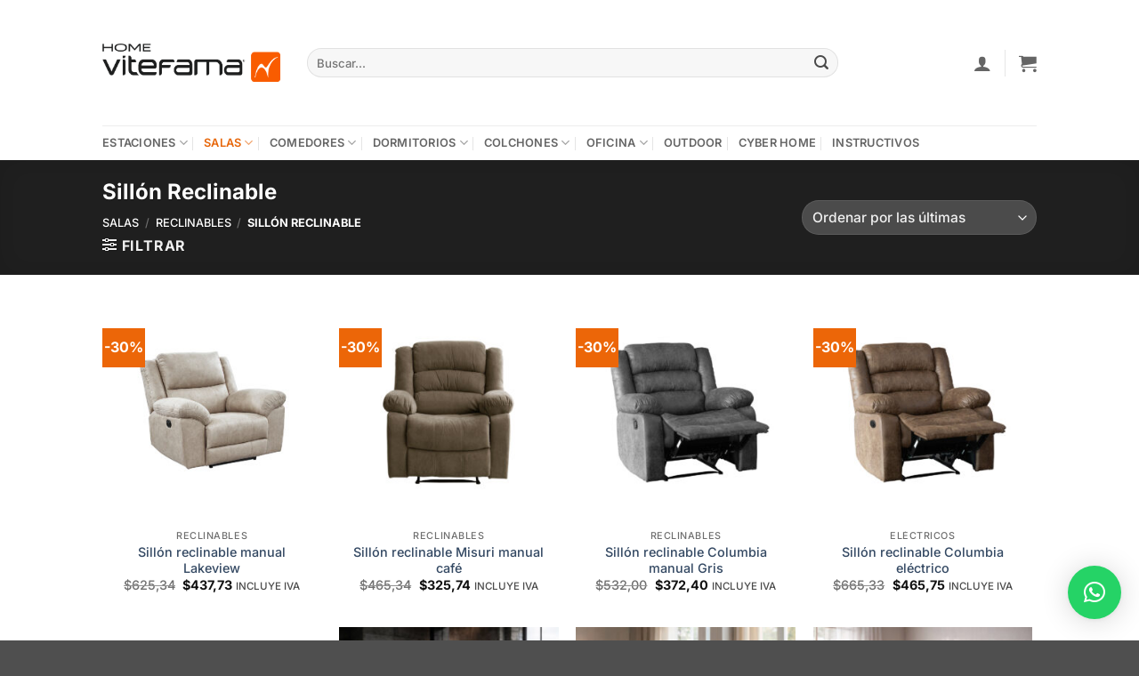

--- FILE ---
content_type: text/html; charset=UTF-8
request_url: https://vitefama.com.ec/product-category/salas/reclinables/sillon-reclinable/
body_size: 34813
content:
<!DOCTYPE html>
<html dir="ltr" lang="es" prefix="og: https://ogp.me/ns#" class="loading-site no-js">
<head>
	<meta charset="UTF-8" />
	<link rel="profile" href="https://gmpg.org/xfn/11" />
	<link rel="pingback" href="https://vitefama.com.ec/xmlrpc.php" />

					<script>document.documentElement.className = document.documentElement.className + ' yes-js js_active js'</script>
			<script>(function(html){html.className = html.className.replace(/\bno-js\b/,'js')})(document.documentElement);</script>
<title>Sillón Reclinable - Muebles Vitefama</title>

		<!-- All in One SEO 4.9.3 - aioseo.com -->
	<meta name="robots" content="max-image-preview:large" />
	<link rel="canonical" href="https://vitefama.com.ec/product-category/salas/reclinables/sillon-reclinable/" />
	<meta name="generator" content="All in One SEO (AIOSEO) 4.9.3" />
		<script type="application/ld+json" class="aioseo-schema">
			{"@context":"https:\/\/schema.org","@graph":[{"@type":"BreadcrumbList","@id":"https:\/\/vitefama.com.ec\/product-category\/salas\/reclinables\/sillon-reclinable\/#breadcrumblist","itemListElement":[{"@type":"ListItem","@id":"https:\/\/vitefama.com.ec#listItem","position":1,"name":"Home","item":"https:\/\/vitefama.com.ec","nextItem":{"@type":"ListItem","@id":"https:\/\/vitefama.com.ec\/terminos-y-condiciones\/#listItem","name":"T\u00e9rminos y Condiciones"}},{"@type":"ListItem","@id":"https:\/\/vitefama.com.ec\/terminos-y-condiciones\/#listItem","position":2,"name":"T\u00e9rminos y Condiciones","item":"https:\/\/vitefama.com.ec\/terminos-y-condiciones\/","nextItem":{"@type":"ListItem","@id":"https:\/\/vitefama.com.ec\/product-category\/salas\/#listItem","name":"Salas"},"previousItem":{"@type":"ListItem","@id":"https:\/\/vitefama.com.ec#listItem","name":"Home"}},{"@type":"ListItem","@id":"https:\/\/vitefama.com.ec\/product-category\/salas\/#listItem","position":3,"name":"Salas","item":"https:\/\/vitefama.com.ec\/product-category\/salas\/","nextItem":{"@type":"ListItem","@id":"https:\/\/vitefama.com.ec\/product-category\/salas\/reclinables\/#listItem","name":"Reclinables"},"previousItem":{"@type":"ListItem","@id":"https:\/\/vitefama.com.ec\/terminos-y-condiciones\/#listItem","name":"T\u00e9rminos y Condiciones"}},{"@type":"ListItem","@id":"https:\/\/vitefama.com.ec\/product-category\/salas\/reclinables\/#listItem","position":4,"name":"Reclinables","item":"https:\/\/vitefama.com.ec\/product-category\/salas\/reclinables\/","nextItem":{"@type":"ListItem","@id":"https:\/\/vitefama.com.ec\/product-category\/salas\/reclinables\/sillon-reclinable\/#listItem","name":"Sill\u00f3n Reclinable"},"previousItem":{"@type":"ListItem","@id":"https:\/\/vitefama.com.ec\/product-category\/salas\/#listItem","name":"Salas"}},{"@type":"ListItem","@id":"https:\/\/vitefama.com.ec\/product-category\/salas\/reclinables\/sillon-reclinable\/#listItem","position":5,"name":"Sill\u00f3n Reclinable","previousItem":{"@type":"ListItem","@id":"https:\/\/vitefama.com.ec\/product-category\/salas\/reclinables\/#listItem","name":"Reclinables"}}]},{"@type":"CollectionPage","@id":"https:\/\/vitefama.com.ec\/product-category\/salas\/reclinables\/sillon-reclinable\/#collectionpage","url":"https:\/\/vitefama.com.ec\/product-category\/salas\/reclinables\/sillon-reclinable\/","name":"Sill\u00f3n Reclinable - Muebles Vitefama","inLanguage":"es-EC","isPartOf":{"@id":"https:\/\/vitefama.com.ec\/#website"},"breadcrumb":{"@id":"https:\/\/vitefama.com.ec\/product-category\/salas\/reclinables\/sillon-reclinable\/#breadcrumblist"}},{"@type":"Organization","@id":"https:\/\/vitefama.com.ec\/#organization","name":"Muebles Vitefama","description":"Ideas para tu Hogar","url":"https:\/\/vitefama.com.ec\/","telephone":"+593984600797","logo":{"@type":"ImageObject","url":"https:\/\/vitefama.com.ec\/wp-content\/uploads\/2023\/10\/LOGO-VITEFAMA-201-EMBLUE-1400x232-1.png","@id":"https:\/\/vitefama.com.ec\/product-category\/salas\/reclinables\/sillon-reclinable\/#organizationLogo","width":1400,"height":232},"image":{"@id":"https:\/\/vitefama.com.ec\/product-category\/salas\/reclinables\/sillon-reclinable\/#organizationLogo"}},{"@type":"WebSite","@id":"https:\/\/vitefama.com.ec\/#website","url":"https:\/\/vitefama.com.ec\/","name":"Muebles Vitefama","alternateName":"Muebles Vitefama","description":"Ideas para tu Hogar","inLanguage":"es-EC","publisher":{"@id":"https:\/\/vitefama.com.ec\/#organization"}}]}
		</script>
		<!-- All in One SEO -->

<meta name="viewport" content="width=device-width, initial-scale=1" /><link rel='dns-prefetch' href='//capi-automation.s3.us-east-2.amazonaws.com' />
<link rel='dns-prefetch' href='//www.googletagmanager.com' />
<link rel='prefetch' href='https://vitefama.com.ec/wp-content/themes/flatsome/assets/js/flatsome.js?ver=e2eddd6c228105dac048' />
<link rel='prefetch' href='https://vitefama.com.ec/wp-content/themes/flatsome/assets/js/chunk.slider.js?ver=3.20.4' />
<link rel='prefetch' href='https://vitefama.com.ec/wp-content/themes/flatsome/assets/js/chunk.popups.js?ver=3.20.4' />
<link rel='prefetch' href='https://vitefama.com.ec/wp-content/themes/flatsome/assets/js/chunk.tooltips.js?ver=3.20.4' />
<link rel='prefetch' href='https://vitefama.com.ec/wp-content/themes/flatsome/assets/js/woocommerce.js?ver=1c9be63d628ff7c3ff4c' />
<link rel="alternate" type="application/rss+xml" title="Muebles Vitefama &raquo; Feed" href="https://vitefama.com.ec/feed/" />
<link rel="alternate" type="application/rss+xml" title="Muebles Vitefama &raquo; Feed de los comentarios" href="https://vitefama.com.ec/comments/feed/" />
<link rel="alternate" type="application/rss+xml" title="Muebles Vitefama &raquo; Sillón Reclinable Categoría Feed" href="https://vitefama.com.ec/product-category/salas/reclinables/sillon-reclinable/feed/" />
<style id='wp-img-auto-sizes-contain-inline-css' type='text/css'>
img:is([sizes=auto i],[sizes^="auto," i]){contain-intrinsic-size:3000px 1500px}
/*# sourceURL=wp-img-auto-sizes-contain-inline-css */
</style>
<style id='wp-emoji-styles-inline-css' type='text/css'>

	img.wp-smiley, img.emoji {
		display: inline !important;
		border: none !important;
		box-shadow: none !important;
		height: 1em !important;
		width: 1em !important;
		margin: 0 0.07em !important;
		vertical-align: -0.1em !important;
		background: none !important;
		padding: 0 !important;
	}
/*# sourceURL=wp-emoji-styles-inline-css */
</style>
<style id='wp-block-library-inline-css' type='text/css'>
:root{--wp-block-synced-color:#7a00df;--wp-block-synced-color--rgb:122,0,223;--wp-bound-block-color:var(--wp-block-synced-color);--wp-editor-canvas-background:#ddd;--wp-admin-theme-color:#007cba;--wp-admin-theme-color--rgb:0,124,186;--wp-admin-theme-color-darker-10:#006ba1;--wp-admin-theme-color-darker-10--rgb:0,107,160.5;--wp-admin-theme-color-darker-20:#005a87;--wp-admin-theme-color-darker-20--rgb:0,90,135;--wp-admin-border-width-focus:2px}@media (min-resolution:192dpi){:root{--wp-admin-border-width-focus:1.5px}}.wp-element-button{cursor:pointer}:root .has-very-light-gray-background-color{background-color:#eee}:root .has-very-dark-gray-background-color{background-color:#313131}:root .has-very-light-gray-color{color:#eee}:root .has-very-dark-gray-color{color:#313131}:root .has-vivid-green-cyan-to-vivid-cyan-blue-gradient-background{background:linear-gradient(135deg,#00d084,#0693e3)}:root .has-purple-crush-gradient-background{background:linear-gradient(135deg,#34e2e4,#4721fb 50%,#ab1dfe)}:root .has-hazy-dawn-gradient-background{background:linear-gradient(135deg,#faaca8,#dad0ec)}:root .has-subdued-olive-gradient-background{background:linear-gradient(135deg,#fafae1,#67a671)}:root .has-atomic-cream-gradient-background{background:linear-gradient(135deg,#fdd79a,#004a59)}:root .has-nightshade-gradient-background{background:linear-gradient(135deg,#330968,#31cdcf)}:root .has-midnight-gradient-background{background:linear-gradient(135deg,#020381,#2874fc)}:root{--wp--preset--font-size--normal:16px;--wp--preset--font-size--huge:42px}.has-regular-font-size{font-size:1em}.has-larger-font-size{font-size:2.625em}.has-normal-font-size{font-size:var(--wp--preset--font-size--normal)}.has-huge-font-size{font-size:var(--wp--preset--font-size--huge)}.has-text-align-center{text-align:center}.has-text-align-left{text-align:left}.has-text-align-right{text-align:right}.has-fit-text{white-space:nowrap!important}#end-resizable-editor-section{display:none}.aligncenter{clear:both}.items-justified-left{justify-content:flex-start}.items-justified-center{justify-content:center}.items-justified-right{justify-content:flex-end}.items-justified-space-between{justify-content:space-between}.screen-reader-text{border:0;clip-path:inset(50%);height:1px;margin:-1px;overflow:hidden;padding:0;position:absolute;width:1px;word-wrap:normal!important}.screen-reader-text:focus{background-color:#ddd;clip-path:none;color:#444;display:block;font-size:1em;height:auto;left:5px;line-height:normal;padding:15px 23px 14px;text-decoration:none;top:5px;width:auto;z-index:100000}html :where(.has-border-color){border-style:solid}html :where([style*=border-top-color]){border-top-style:solid}html :where([style*=border-right-color]){border-right-style:solid}html :where([style*=border-bottom-color]){border-bottom-style:solid}html :where([style*=border-left-color]){border-left-style:solid}html :where([style*=border-width]){border-style:solid}html :where([style*=border-top-width]){border-top-style:solid}html :where([style*=border-right-width]){border-right-style:solid}html :where([style*=border-bottom-width]){border-bottom-style:solid}html :where([style*=border-left-width]){border-left-style:solid}html :where(img[class*=wp-image-]){height:auto;max-width:100%}:where(figure){margin:0 0 1em}html :where(.is-position-sticky){--wp-admin--admin-bar--position-offset:var(--wp-admin--admin-bar--height,0px)}@media screen and (max-width:600px){html :where(.is-position-sticky){--wp-admin--admin-bar--position-offset:0px}}

/*# sourceURL=wp-block-library-inline-css */
</style><link rel='stylesheet' id='wc-blocks-style-css' href='https://vitefama.com.ec/wp-content/plugins/woocommerce/assets/client/blocks/wc-blocks.css?ver=wc-10.4.3' type='text/css' media='all' />
<link rel='stylesheet' id='jquery-selectBox-css' href='https://vitefama.com.ec/wp-content/plugins/yith-woocommerce-wishlist/assets/css/jquery.selectBox.css?ver=1.2.0' type='text/css' media='all' />
<link rel='stylesheet' id='woocommerce_prettyPhoto_css-css' href='//vitefama.com.ec/wp-content/plugins/woocommerce/assets/css/prettyPhoto.css?ver=3.1.6' type='text/css' media='all' />
<link rel='stylesheet' id='yith-wcwl-main-css' href='https://vitefama.com.ec/wp-content/plugins/yith-woocommerce-wishlist/assets/css/style.css?ver=4.11.0' type='text/css' media='all' />
<style id='yith-wcwl-main-inline-css' type='text/css'>
 :root { --rounded-corners-radius: 16px; --add-to-cart-rounded-corners-radius: 16px; --color-headers-background: #F4F4F4; --feedback-duration: 3s } 
 :root { --rounded-corners-radius: 16px; --add-to-cart-rounded-corners-radius: 16px; --color-headers-background: #F4F4F4; --feedback-duration: 3s } 
 :root { --rounded-corners-radius: 16px; --add-to-cart-rounded-corners-radius: 16px; --color-headers-background: #F4F4F4; --feedback-duration: 3s } 
 :root { --rounded-corners-radius: 16px; --add-to-cart-rounded-corners-radius: 16px; --color-headers-background: #F4F4F4; --feedback-duration: 3s } 
 :root { --rounded-corners-radius: 16px; --add-to-cart-rounded-corners-radius: 16px; --color-headers-background: #F4F4F4; --feedback-duration: 3s } 
 :root { --rounded-corners-radius: 16px; --add-to-cart-rounded-corners-radius: 16px; --color-headers-background: #F4F4F4; --feedback-duration: 3s } 
 :root { --rounded-corners-radius: 16px; --add-to-cart-rounded-corners-radius: 16px; --color-headers-background: #F4F4F4; --feedback-duration: 3s } 
 :root { --rounded-corners-radius: 16px; --add-to-cart-rounded-corners-radius: 16px; --color-headers-background: #F4F4F4; --feedback-duration: 3s } 
/*# sourceURL=yith-wcwl-main-inline-css */
</style>
<style id='global-styles-inline-css' type='text/css'>
:root{--wp--preset--aspect-ratio--square: 1;--wp--preset--aspect-ratio--4-3: 4/3;--wp--preset--aspect-ratio--3-4: 3/4;--wp--preset--aspect-ratio--3-2: 3/2;--wp--preset--aspect-ratio--2-3: 2/3;--wp--preset--aspect-ratio--16-9: 16/9;--wp--preset--aspect-ratio--9-16: 9/16;--wp--preset--color--black: #000000;--wp--preset--color--cyan-bluish-gray: #abb8c3;--wp--preset--color--white: #ffffff;--wp--preset--color--pale-pink: #f78da7;--wp--preset--color--vivid-red: #cf2e2e;--wp--preset--color--luminous-vivid-orange: #ff6900;--wp--preset--color--luminous-vivid-amber: #fcb900;--wp--preset--color--light-green-cyan: #7bdcb5;--wp--preset--color--vivid-green-cyan: #00d084;--wp--preset--color--pale-cyan-blue: #8ed1fc;--wp--preset--color--vivid-cyan-blue: #0693e3;--wp--preset--color--vivid-purple: #9b51e0;--wp--preset--color--primary: #ffffff;--wp--preset--color--secondary: #ec6608;--wp--preset--color--success: #627D47;--wp--preset--color--alert: #b20000;--wp--preset--gradient--vivid-cyan-blue-to-vivid-purple: linear-gradient(135deg,rgb(6,147,227) 0%,rgb(155,81,224) 100%);--wp--preset--gradient--light-green-cyan-to-vivid-green-cyan: linear-gradient(135deg,rgb(122,220,180) 0%,rgb(0,208,130) 100%);--wp--preset--gradient--luminous-vivid-amber-to-luminous-vivid-orange: linear-gradient(135deg,rgb(252,185,0) 0%,rgb(255,105,0) 100%);--wp--preset--gradient--luminous-vivid-orange-to-vivid-red: linear-gradient(135deg,rgb(255,105,0) 0%,rgb(207,46,46) 100%);--wp--preset--gradient--very-light-gray-to-cyan-bluish-gray: linear-gradient(135deg,rgb(238,238,238) 0%,rgb(169,184,195) 100%);--wp--preset--gradient--cool-to-warm-spectrum: linear-gradient(135deg,rgb(74,234,220) 0%,rgb(151,120,209) 20%,rgb(207,42,186) 40%,rgb(238,44,130) 60%,rgb(251,105,98) 80%,rgb(254,248,76) 100%);--wp--preset--gradient--blush-light-purple: linear-gradient(135deg,rgb(255,206,236) 0%,rgb(152,150,240) 100%);--wp--preset--gradient--blush-bordeaux: linear-gradient(135deg,rgb(254,205,165) 0%,rgb(254,45,45) 50%,rgb(107,0,62) 100%);--wp--preset--gradient--luminous-dusk: linear-gradient(135deg,rgb(255,203,112) 0%,rgb(199,81,192) 50%,rgb(65,88,208) 100%);--wp--preset--gradient--pale-ocean: linear-gradient(135deg,rgb(255,245,203) 0%,rgb(182,227,212) 50%,rgb(51,167,181) 100%);--wp--preset--gradient--electric-grass: linear-gradient(135deg,rgb(202,248,128) 0%,rgb(113,206,126) 100%);--wp--preset--gradient--midnight: linear-gradient(135deg,rgb(2,3,129) 0%,rgb(40,116,252) 100%);--wp--preset--font-size--small: 13px;--wp--preset--font-size--medium: 20px;--wp--preset--font-size--large: 36px;--wp--preset--font-size--x-large: 42px;--wp--preset--spacing--20: 0.44rem;--wp--preset--spacing--30: 0.67rem;--wp--preset--spacing--40: 1rem;--wp--preset--spacing--50: 1.5rem;--wp--preset--spacing--60: 2.25rem;--wp--preset--spacing--70: 3.38rem;--wp--preset--spacing--80: 5.06rem;--wp--preset--shadow--natural: 6px 6px 9px rgba(0, 0, 0, 0.2);--wp--preset--shadow--deep: 12px 12px 50px rgba(0, 0, 0, 0.4);--wp--preset--shadow--sharp: 6px 6px 0px rgba(0, 0, 0, 0.2);--wp--preset--shadow--outlined: 6px 6px 0px -3px rgb(255, 255, 255), 6px 6px rgb(0, 0, 0);--wp--preset--shadow--crisp: 6px 6px 0px rgb(0, 0, 0);}:where(body) { margin: 0; }.wp-site-blocks > .alignleft { float: left; margin-right: 2em; }.wp-site-blocks > .alignright { float: right; margin-left: 2em; }.wp-site-blocks > .aligncenter { justify-content: center; margin-left: auto; margin-right: auto; }:where(.is-layout-flex){gap: 0.5em;}:where(.is-layout-grid){gap: 0.5em;}.is-layout-flow > .alignleft{float: left;margin-inline-start: 0;margin-inline-end: 2em;}.is-layout-flow > .alignright{float: right;margin-inline-start: 2em;margin-inline-end: 0;}.is-layout-flow > .aligncenter{margin-left: auto !important;margin-right: auto !important;}.is-layout-constrained > .alignleft{float: left;margin-inline-start: 0;margin-inline-end: 2em;}.is-layout-constrained > .alignright{float: right;margin-inline-start: 2em;margin-inline-end: 0;}.is-layout-constrained > .aligncenter{margin-left: auto !important;margin-right: auto !important;}.is-layout-constrained > :where(:not(.alignleft):not(.alignright):not(.alignfull)){margin-left: auto !important;margin-right: auto !important;}body .is-layout-flex{display: flex;}.is-layout-flex{flex-wrap: wrap;align-items: center;}.is-layout-flex > :is(*, div){margin: 0;}body .is-layout-grid{display: grid;}.is-layout-grid > :is(*, div){margin: 0;}body{padding-top: 0px;padding-right: 0px;padding-bottom: 0px;padding-left: 0px;}a:where(:not(.wp-element-button)){text-decoration: none;}:root :where(.wp-element-button, .wp-block-button__link){background-color: #32373c;border-width: 0;color: #fff;font-family: inherit;font-size: inherit;font-style: inherit;font-weight: inherit;letter-spacing: inherit;line-height: inherit;padding-top: calc(0.667em + 2px);padding-right: calc(1.333em + 2px);padding-bottom: calc(0.667em + 2px);padding-left: calc(1.333em + 2px);text-decoration: none;text-transform: inherit;}.has-black-color{color: var(--wp--preset--color--black) !important;}.has-cyan-bluish-gray-color{color: var(--wp--preset--color--cyan-bluish-gray) !important;}.has-white-color{color: var(--wp--preset--color--white) !important;}.has-pale-pink-color{color: var(--wp--preset--color--pale-pink) !important;}.has-vivid-red-color{color: var(--wp--preset--color--vivid-red) !important;}.has-luminous-vivid-orange-color{color: var(--wp--preset--color--luminous-vivid-orange) !important;}.has-luminous-vivid-amber-color{color: var(--wp--preset--color--luminous-vivid-amber) !important;}.has-light-green-cyan-color{color: var(--wp--preset--color--light-green-cyan) !important;}.has-vivid-green-cyan-color{color: var(--wp--preset--color--vivid-green-cyan) !important;}.has-pale-cyan-blue-color{color: var(--wp--preset--color--pale-cyan-blue) !important;}.has-vivid-cyan-blue-color{color: var(--wp--preset--color--vivid-cyan-blue) !important;}.has-vivid-purple-color{color: var(--wp--preset--color--vivid-purple) !important;}.has-primary-color{color: var(--wp--preset--color--primary) !important;}.has-secondary-color{color: var(--wp--preset--color--secondary) !important;}.has-success-color{color: var(--wp--preset--color--success) !important;}.has-alert-color{color: var(--wp--preset--color--alert) !important;}.has-black-background-color{background-color: var(--wp--preset--color--black) !important;}.has-cyan-bluish-gray-background-color{background-color: var(--wp--preset--color--cyan-bluish-gray) !important;}.has-white-background-color{background-color: var(--wp--preset--color--white) !important;}.has-pale-pink-background-color{background-color: var(--wp--preset--color--pale-pink) !important;}.has-vivid-red-background-color{background-color: var(--wp--preset--color--vivid-red) !important;}.has-luminous-vivid-orange-background-color{background-color: var(--wp--preset--color--luminous-vivid-orange) !important;}.has-luminous-vivid-amber-background-color{background-color: var(--wp--preset--color--luminous-vivid-amber) !important;}.has-light-green-cyan-background-color{background-color: var(--wp--preset--color--light-green-cyan) !important;}.has-vivid-green-cyan-background-color{background-color: var(--wp--preset--color--vivid-green-cyan) !important;}.has-pale-cyan-blue-background-color{background-color: var(--wp--preset--color--pale-cyan-blue) !important;}.has-vivid-cyan-blue-background-color{background-color: var(--wp--preset--color--vivid-cyan-blue) !important;}.has-vivid-purple-background-color{background-color: var(--wp--preset--color--vivid-purple) !important;}.has-primary-background-color{background-color: var(--wp--preset--color--primary) !important;}.has-secondary-background-color{background-color: var(--wp--preset--color--secondary) !important;}.has-success-background-color{background-color: var(--wp--preset--color--success) !important;}.has-alert-background-color{background-color: var(--wp--preset--color--alert) !important;}.has-black-border-color{border-color: var(--wp--preset--color--black) !important;}.has-cyan-bluish-gray-border-color{border-color: var(--wp--preset--color--cyan-bluish-gray) !important;}.has-white-border-color{border-color: var(--wp--preset--color--white) !important;}.has-pale-pink-border-color{border-color: var(--wp--preset--color--pale-pink) !important;}.has-vivid-red-border-color{border-color: var(--wp--preset--color--vivid-red) !important;}.has-luminous-vivid-orange-border-color{border-color: var(--wp--preset--color--luminous-vivid-orange) !important;}.has-luminous-vivid-amber-border-color{border-color: var(--wp--preset--color--luminous-vivid-amber) !important;}.has-light-green-cyan-border-color{border-color: var(--wp--preset--color--light-green-cyan) !important;}.has-vivid-green-cyan-border-color{border-color: var(--wp--preset--color--vivid-green-cyan) !important;}.has-pale-cyan-blue-border-color{border-color: var(--wp--preset--color--pale-cyan-blue) !important;}.has-vivid-cyan-blue-border-color{border-color: var(--wp--preset--color--vivid-cyan-blue) !important;}.has-vivid-purple-border-color{border-color: var(--wp--preset--color--vivid-purple) !important;}.has-primary-border-color{border-color: var(--wp--preset--color--primary) !important;}.has-secondary-border-color{border-color: var(--wp--preset--color--secondary) !important;}.has-success-border-color{border-color: var(--wp--preset--color--success) !important;}.has-alert-border-color{border-color: var(--wp--preset--color--alert) !important;}.has-vivid-cyan-blue-to-vivid-purple-gradient-background{background: var(--wp--preset--gradient--vivid-cyan-blue-to-vivid-purple) !important;}.has-light-green-cyan-to-vivid-green-cyan-gradient-background{background: var(--wp--preset--gradient--light-green-cyan-to-vivid-green-cyan) !important;}.has-luminous-vivid-amber-to-luminous-vivid-orange-gradient-background{background: var(--wp--preset--gradient--luminous-vivid-amber-to-luminous-vivid-orange) !important;}.has-luminous-vivid-orange-to-vivid-red-gradient-background{background: var(--wp--preset--gradient--luminous-vivid-orange-to-vivid-red) !important;}.has-very-light-gray-to-cyan-bluish-gray-gradient-background{background: var(--wp--preset--gradient--very-light-gray-to-cyan-bluish-gray) !important;}.has-cool-to-warm-spectrum-gradient-background{background: var(--wp--preset--gradient--cool-to-warm-spectrum) !important;}.has-blush-light-purple-gradient-background{background: var(--wp--preset--gradient--blush-light-purple) !important;}.has-blush-bordeaux-gradient-background{background: var(--wp--preset--gradient--blush-bordeaux) !important;}.has-luminous-dusk-gradient-background{background: var(--wp--preset--gradient--luminous-dusk) !important;}.has-pale-ocean-gradient-background{background: var(--wp--preset--gradient--pale-ocean) !important;}.has-electric-grass-gradient-background{background: var(--wp--preset--gradient--electric-grass) !important;}.has-midnight-gradient-background{background: var(--wp--preset--gradient--midnight) !important;}.has-small-font-size{font-size: var(--wp--preset--font-size--small) !important;}.has-medium-font-size{font-size: var(--wp--preset--font-size--medium) !important;}.has-large-font-size{font-size: var(--wp--preset--font-size--large) !important;}.has-x-large-font-size{font-size: var(--wp--preset--font-size--x-large) !important;}
/*# sourceURL=global-styles-inline-css */
</style>

<link rel='stylesheet' id='wpmf-gallery-popup-style-css' href='https://vitefama.com.ec/wp-content/plugins/wp-media-folder/assets/css/display-gallery/magnific-popup.css?ver=0.9.9' type='text/css' media='all' />
<link rel='stylesheet' id='contact-form-7-css' href='https://vitefama.com.ec/wp-content/plugins/contact-form-7/includes/css/styles.css?ver=6.1.4' type='text/css' media='all' />
<link rel='stylesheet' id='ditty-displays-css' href='https://vitefama.com.ec/wp-content/plugins/ditty-news-ticker/assets/build/dittyDisplays.css?ver=3.1.63' type='text/css' media='all' />
<link rel='stylesheet' id='ditty-fontawesome-css' href='https://vitefama.com.ec/wp-content/plugins/ditty-news-ticker/includes/libs/fontawesome-6.4.0/css/all.css?ver=6.4.0' type='text/css' media='' />
<style id='woocommerce-inline-inline-css' type='text/css'>
.woocommerce form .form-row .required { visibility: visible; }
/*# sourceURL=woocommerce-inline-inline-css */
</style>
<link rel='stylesheet' id='yith_wcbm_badge_style-css' href='https://vitefama.com.ec/wp-content/plugins/yith-woocommerce-badges-management/assets/css/frontend.css?ver=3.21.0' type='text/css' media='all' />
<style id='yith_wcbm_badge_style-inline-css' type='text/css'>
.yith-wcbm-badge.yith-wcbm-badge-text.yith-wcbm-badge-14553 {
				bottom: 0; left: 50%; 
				
				-ms-transform: translateX(-50%); 
				-webkit-transform: translateX(-50%); 
				transform: translateX(-50%);
				padding: 0px 0px 0px 0px;
				background-color:#2470FF; border-radius: 0px 0px 0px 0px; width:103px; height:35px;
			}
/*# sourceURL=yith_wcbm_badge_style-inline-css */
</style>
<link rel='stylesheet' id='yith-gfont-open-sans-css' href='https://vitefama.com.ec/wp-content/plugins/yith-woocommerce-badges-management/assets/fonts/open-sans/style.css?ver=3.21.0' type='text/css' media='all' />
<link rel='stylesheet' id='flatsome-woocommerce-wishlist-css' href='https://vitefama.com.ec/wp-content/themes/flatsome/inc/integrations/wc-yith-wishlist/wishlist.css?ver=3.20.4' type='text/css' media='all' />
<link rel='stylesheet' id='dflip-style-css' href='https://vitefama.com.ec/wp-content/plugins/3d-flipbook-dflip-lite/assets/css/dflip.min.css?ver=2.4.20' type='text/css' media='all' />
<link rel='stylesheet' id='flatsome-main-css' href='https://vitefama.com.ec/wp-content/themes/flatsome/assets/css/flatsome.css?ver=3.20.4' type='text/css' media='all' />
<style id='flatsome-main-inline-css' type='text/css'>
@font-face {
				font-family: "fl-icons";
				font-display: block;
				src: url(https://vitefama.com.ec/wp-content/themes/flatsome/assets/css/icons/fl-icons.eot?v=3.20.4);
				src:
					url(https://vitefama.com.ec/wp-content/themes/flatsome/assets/css/icons/fl-icons.eot#iefix?v=3.20.4) format("embedded-opentype"),
					url(https://vitefama.com.ec/wp-content/themes/flatsome/assets/css/icons/fl-icons.woff2?v=3.20.4) format("woff2"),
					url(https://vitefama.com.ec/wp-content/themes/flatsome/assets/css/icons/fl-icons.ttf?v=3.20.4) format("truetype"),
					url(https://vitefama.com.ec/wp-content/themes/flatsome/assets/css/icons/fl-icons.woff?v=3.20.4) format("woff"),
					url(https://vitefama.com.ec/wp-content/themes/flatsome/assets/css/icons/fl-icons.svg?v=3.20.4#fl-icons) format("svg");
			}
/*# sourceURL=flatsome-main-inline-css */
</style>
<link rel='stylesheet' id='flatsome-shop-css' href='https://vitefama.com.ec/wp-content/themes/flatsome/assets/css/flatsome-shop.css?ver=3.20.4' type='text/css' media='all' />
<link rel='stylesheet' id='flatsome-style-css' href='https://vitefama.com.ec/wp-content/themes/flatsome/style.css?ver=3.20.4' type='text/css' media='all' />
<script type="text/javascript">
            window._nslDOMReady = (function () {
                const executedCallbacks = new Set();
            
                return function (callback) {
                    /**
                    * Third parties might dispatch DOMContentLoaded events, so we need to ensure that we only run our callback once!
                    */
                    if (executedCallbacks.has(callback)) return;
            
                    const wrappedCallback = function () {
                        if (executedCallbacks.has(callback)) return;
                        executedCallbacks.add(callback);
                        callback();
                    };
            
                    if (document.readyState === "complete" || document.readyState === "interactive") {
                        wrappedCallback();
                    } else {
                        document.addEventListener("DOMContentLoaded", wrappedCallback);
                    }
                };
            })();
        </script><script type="text/javascript" src="https://vitefama.com.ec/wp-includes/js/jquery/jquery.min.js?ver=3.7.1" id="jquery-core-js"></script>
<script type="text/javascript" src="https://vitefama.com.ec/wp-includes/js/jquery/jquery-migrate.min.js?ver=3.4.1" id="jquery-migrate-js"></script>
<script type="text/javascript" src="https://vitefama.com.ec/wp-content/plugins/woocommerce/assets/js/jquery-blockui/jquery.blockUI.min.js?ver=2.7.0-wc.10.4.3" id="wc-jquery-blockui-js" data-wp-strategy="defer"></script>
<script type="text/javascript" id="wc-add-to-cart-js-extra">
/* <![CDATA[ */
var wc_add_to_cart_params = {"ajax_url":"/wp-admin/admin-ajax.php","wc_ajax_url":"/?wc-ajax=%%endpoint%%","i18n_view_cart":"Ver carrito","cart_url":"https://vitefama.com.ec/carrito1/","is_cart":"","cart_redirect_after_add":"no"};
//# sourceURL=wc-add-to-cart-js-extra
/* ]]> */
</script>
<script type="text/javascript" src="https://vitefama.com.ec/wp-content/plugins/woocommerce/assets/js/frontend/add-to-cart.min.js?ver=10.4.3" id="wc-add-to-cart-js" defer="defer" data-wp-strategy="defer"></script>
<script type="text/javascript" src="https://vitefama.com.ec/wp-content/plugins/woocommerce/assets/js/js-cookie/js.cookie.min.js?ver=2.1.4-wc.10.4.3" id="wc-js-cookie-js" data-wp-strategy="defer"></script>

<!-- Google tag (gtag.js) snippet added by Site Kit -->
<!-- Fragmento de código de Google Analytics añadido por Site Kit -->
<!-- Google Ads snippet added by Site Kit -->
<script type="text/javascript" src="https://www.googletagmanager.com/gtag/js?id=GT-55N8BD" id="google_gtagjs-js" async></script>
<script type="text/javascript" id="google_gtagjs-js-after">
/* <![CDATA[ */
window.dataLayer = window.dataLayer || [];function gtag(){dataLayer.push(arguments);}
gtag("set","linker",{"domains":["vitefama.com.ec"]});
gtag("js", new Date());
gtag("set", "developer_id.dZTNiMT", true);
gtag("config", "GT-55N8BD");
gtag("config", "AW-3169441060");
 window._googlesitekit = window._googlesitekit || {}; window._googlesitekit.throttledEvents = []; window._googlesitekit.gtagEvent = (name, data) => { var key = JSON.stringify( { name, data } ); if ( !! window._googlesitekit.throttledEvents[ key ] ) { return; } window._googlesitekit.throttledEvents[ key ] = true; setTimeout( () => { delete window._googlesitekit.throttledEvents[ key ]; }, 5 ); gtag( "event", name, { ...data, event_source: "site-kit" } ); }; 
//# sourceURL=google_gtagjs-js-after
/* ]]> */
</script>
<link rel="https://api.w.org/" href="https://vitefama.com.ec/wp-json/" /><link rel="alternate" title="JSON" type="application/json" href="https://vitefama.com.ec/wp-json/wp/v2/product_cat/458" /><link rel="EditURI" type="application/rsd+xml" title="RSD" href="https://vitefama.com.ec/xmlrpc.php?rsd" />
<meta name="generator" content="WordPress 6.9" />
<meta name="generator" content="WooCommerce 10.4.3" />
<meta name="generator" content="Site Kit by Google 1.170.0" />	<noscript><style>.woocommerce-product-gallery{ opacity: 1 !important; }</style></noscript>
	<meta name="google-site-verification" content="-SNLhGPp4lPnS0ltPAZSpAR_WL2oF2NIAYCZlXkAOl8">			<script  type="text/javascript">
				!function(f,b,e,v,n,t,s){if(f.fbq)return;n=f.fbq=function(){n.callMethod?
					n.callMethod.apply(n,arguments):n.queue.push(arguments)};if(!f._fbq)f._fbq=n;
					n.push=n;n.loaded=!0;n.version='2.0';n.queue=[];t=b.createElement(e);t.async=!0;
					t.src=v;s=b.getElementsByTagName(e)[0];s.parentNode.insertBefore(t,s)}(window,
					document,'script','https://connect.facebook.net/en_US/fbevents.js');
			</script>
			<!-- WooCommerce Facebook Integration Begin -->
			<script  type="text/javascript">

				fbq('init', '1019664001765731', {}, {
    "agent": "woocommerce_0-10.4.3-3.5.15"
});

				document.addEventListener( 'DOMContentLoaded', function() {
					// Insert placeholder for events injected when a product is added to the cart through AJAX.
					document.body.insertAdjacentHTML( 'beforeend', '<div class=\"wc-facebook-pixel-event-placeholder\"></div>' );
				}, false );

			</script>
			<!-- WooCommerce Facebook Integration End -->
			<style id="custom-css" type="text/css">:root {--primary-color: #ffffff;--fs-color-primary: #ffffff;--fs-color-secondary: #ec6608;--fs-color-success: #627D47;--fs-color-alert: #b20000;--fs-color-base: #4a4a4a;--fs-experimental-link-color: #334862;--fs-experimental-link-color-hover: #111;}.tooltipster-base {--tooltip-color: #fff;--tooltip-bg-color: #000;}.off-canvas-right .mfp-content, .off-canvas-left .mfp-content {--drawer-width: 300px;}.off-canvas .mfp-content.off-canvas-cart {--drawer-width: 360px;}.header-main{height: 141px}#logo img{max-height: 141px}#logo{width:200px;}.header-bottom{min-height: 10px}.header-top{min-height: 30px}.transparent .header-main{height: 30px}.transparent #logo img{max-height: 30px}.has-transparent + .page-title:first-of-type,.has-transparent + #main > .page-title,.has-transparent + #main > div > .page-title,.has-transparent + #main .page-header-wrapper:first-of-type .page-title{padding-top: 80px;}.header.show-on-scroll,.stuck .header-main{height:70px!important}.stuck #logo img{max-height: 70px!important}.search-form{ width: 80%;}.header-bg-color {background-color: #ffffff}.header-bottom {background-color: #ffffff}.top-bar-nav > li > a{line-height: 33px }.header-main .nav > li > a{line-height: 16px }.stuck .header-main .nav > li > a{line-height: 50px }.header-bottom-nav > li > a{line-height: 10px }@media (max-width: 549px) {.header-main{height: 51px}#logo img{max-height: 51px}}.nav-dropdown-has-arrow.nav-dropdown-has-border li.has-dropdown:before{border-bottom-color: #ffffff;}.nav .nav-dropdown{border-color: #ffffff }.nav-dropdown{border-radius:5px}.nav-dropdown{font-size:90%}.nav-dropdown-has-arrow li.has-dropdown:after{border-bottom-color: #FFFFFF;}.nav .nav-dropdown{background-color: #FFFFFF}body{font-size: 100%;}@media screen and (max-width: 549px){body{font-size: 100%;}}body{font-family: Inter, sans-serif;}body {font-weight: 500;font-style: normal;}.nav > li > a {font-family: Inter, sans-serif;}.mobile-sidebar-levels-2 .nav > li > ul > li > a {font-family: Inter, sans-serif;}.nav > li > a,.mobile-sidebar-levels-2 .nav > li > ul > li > a {font-weight: 600;font-style: normal;}h1,h2,h3,h4,h5,h6,.heading-font, .off-canvas-center .nav-sidebar.nav-vertical > li > a{font-family: Inter, sans-serif;}h1,h2,h3,h4,h5,h6,.heading-font,.banner h1,.banner h2 {font-weight: 700;font-style: normal;}.alt-font{font-family: "Dancing Script", sans-serif;}.alt-font {font-weight: 400!important;font-style: normal!important;}.header:not(.transparent) .header-bottom-nav.nav > li > a:hover,.header:not(.transparent) .header-bottom-nav.nav > li.active > a,.header:not(.transparent) .header-bottom-nav.nav > li.current > a,.header:not(.transparent) .header-bottom-nav.nav > li > a.active,.header:not(.transparent) .header-bottom-nav.nav > li > a.current{color: #e7660a;}.header-bottom-nav.nav-line-bottom > li > a:before,.header-bottom-nav.nav-line-grow > li > a:before,.header-bottom-nav.nav-line > li > a:before,.header-bottom-nav.nav-box > li > a:hover,.header-bottom-nav.nav-box > li.active > a,.header-bottom-nav.nav-pills > li > a:hover,.header-bottom-nav.nav-pills > li.active > a{color:#FFF!important;background-color: #e7660a;}.shop-page-title.featured-title .title-overlay{background-color: rgba(0,0,0,0.88);}@media screen and (min-width: 550px){.products .box-vertical .box-image{min-width: 300px!important;width: 300px!important;}}.footer-2{background-color: #2e2d2c}.absolute-footer, html{background-color: #4f4f4f}.nav-vertical-fly-out > li + li {border-top-width: 1px; border-top-style: solid;}/* Custom CSS */.button span {display: inline-block;line-height: 1.6;}#menu-item-15202 a { color: #008fb7 !important; font-weight: 800 !important; /* hace la letra bold */ }/* Custom CSS Tablet */@media (max-width: 849px){}.label-new.menu-item > a:after{content:"New";}.label-hot.menu-item > a:after{content:"Hot";}.label-sale.menu-item > a:after{content:"Sale";}.label-popular.menu-item > a:after{content:"Popular";}</style>		<style type="text/css" id="wp-custom-css">
			/* ===== Centrar y ajustar tamaño de miniatura dFlip (ID 14984) ===== */
#df_14984,
#df_14984 .dflip-thumb-container,
#df_14984 .df-thumb,
#df_14984 .df-ui-thumb {
  width: 300px !important;          /* ancho fijo de la miniatura */
  height: auto !important;          /* mantiene proporción */
  margin: 0 auto !important;        /* centra horizontalmente */
  display: flex !important;
  justify-content: center !important;
  align-items: center !important;
  text-align: center !important;
}

/* ===== Fuente personalizada: STARMONY ===== */
@font-face {
  font-family: 'Starmony';
  src: url('https://vitefama.com.ec/wp-content/uploads/fonts/Starmony.otf') format('opentype');
  font-weight: normal;
  font-style: normal;
  font-display: swap;
}

/* Clase para usar la fuente */
.starmony-text {
  font-family: 'Starmony', serif !important;
}
		</style>
		<style id="kirki-inline-styles">/* cyrillic-ext */
@font-face {
  font-family: 'Inter';
  font-style: normal;
  font-weight: 500;
  font-display: swap;
  src: url(https://vitefama.com.ec/wp-content/fonts/inter/UcC73FwrK3iLTeHuS_nVMrMxCp50SjIa2JL7SUc.woff2) format('woff2');
  unicode-range: U+0460-052F, U+1C80-1C8A, U+20B4, U+2DE0-2DFF, U+A640-A69F, U+FE2E-FE2F;
}
/* cyrillic */
@font-face {
  font-family: 'Inter';
  font-style: normal;
  font-weight: 500;
  font-display: swap;
  src: url(https://vitefama.com.ec/wp-content/fonts/inter/UcC73FwrK3iLTeHuS_nVMrMxCp50SjIa0ZL7SUc.woff2) format('woff2');
  unicode-range: U+0301, U+0400-045F, U+0490-0491, U+04B0-04B1, U+2116;
}
/* greek-ext */
@font-face {
  font-family: 'Inter';
  font-style: normal;
  font-weight: 500;
  font-display: swap;
  src: url(https://vitefama.com.ec/wp-content/fonts/inter/UcC73FwrK3iLTeHuS_nVMrMxCp50SjIa2ZL7SUc.woff2) format('woff2');
  unicode-range: U+1F00-1FFF;
}
/* greek */
@font-face {
  font-family: 'Inter';
  font-style: normal;
  font-weight: 500;
  font-display: swap;
  src: url(https://vitefama.com.ec/wp-content/fonts/inter/UcC73FwrK3iLTeHuS_nVMrMxCp50SjIa1pL7SUc.woff2) format('woff2');
  unicode-range: U+0370-0377, U+037A-037F, U+0384-038A, U+038C, U+038E-03A1, U+03A3-03FF;
}
/* vietnamese */
@font-face {
  font-family: 'Inter';
  font-style: normal;
  font-weight: 500;
  font-display: swap;
  src: url(https://vitefama.com.ec/wp-content/fonts/inter/UcC73FwrK3iLTeHuS_nVMrMxCp50SjIa2pL7SUc.woff2) format('woff2');
  unicode-range: U+0102-0103, U+0110-0111, U+0128-0129, U+0168-0169, U+01A0-01A1, U+01AF-01B0, U+0300-0301, U+0303-0304, U+0308-0309, U+0323, U+0329, U+1EA0-1EF9, U+20AB;
}
/* latin-ext */
@font-face {
  font-family: 'Inter';
  font-style: normal;
  font-weight: 500;
  font-display: swap;
  src: url(https://vitefama.com.ec/wp-content/fonts/inter/UcC73FwrK3iLTeHuS_nVMrMxCp50SjIa25L7SUc.woff2) format('woff2');
  unicode-range: U+0100-02BA, U+02BD-02C5, U+02C7-02CC, U+02CE-02D7, U+02DD-02FF, U+0304, U+0308, U+0329, U+1D00-1DBF, U+1E00-1E9F, U+1EF2-1EFF, U+2020, U+20A0-20AB, U+20AD-20C0, U+2113, U+2C60-2C7F, U+A720-A7FF;
}
/* latin */
@font-face {
  font-family: 'Inter';
  font-style: normal;
  font-weight: 500;
  font-display: swap;
  src: url(https://vitefama.com.ec/wp-content/fonts/inter/UcC73FwrK3iLTeHuS_nVMrMxCp50SjIa1ZL7.woff2) format('woff2');
  unicode-range: U+0000-00FF, U+0131, U+0152-0153, U+02BB-02BC, U+02C6, U+02DA, U+02DC, U+0304, U+0308, U+0329, U+2000-206F, U+20AC, U+2122, U+2191, U+2193, U+2212, U+2215, U+FEFF, U+FFFD;
}
/* cyrillic-ext */
@font-face {
  font-family: 'Inter';
  font-style: normal;
  font-weight: 600;
  font-display: swap;
  src: url(https://vitefama.com.ec/wp-content/fonts/inter/UcC73FwrK3iLTeHuS_nVMrMxCp50SjIa2JL7SUc.woff2) format('woff2');
  unicode-range: U+0460-052F, U+1C80-1C8A, U+20B4, U+2DE0-2DFF, U+A640-A69F, U+FE2E-FE2F;
}
/* cyrillic */
@font-face {
  font-family: 'Inter';
  font-style: normal;
  font-weight: 600;
  font-display: swap;
  src: url(https://vitefama.com.ec/wp-content/fonts/inter/UcC73FwrK3iLTeHuS_nVMrMxCp50SjIa0ZL7SUc.woff2) format('woff2');
  unicode-range: U+0301, U+0400-045F, U+0490-0491, U+04B0-04B1, U+2116;
}
/* greek-ext */
@font-face {
  font-family: 'Inter';
  font-style: normal;
  font-weight: 600;
  font-display: swap;
  src: url(https://vitefama.com.ec/wp-content/fonts/inter/UcC73FwrK3iLTeHuS_nVMrMxCp50SjIa2ZL7SUc.woff2) format('woff2');
  unicode-range: U+1F00-1FFF;
}
/* greek */
@font-face {
  font-family: 'Inter';
  font-style: normal;
  font-weight: 600;
  font-display: swap;
  src: url(https://vitefama.com.ec/wp-content/fonts/inter/UcC73FwrK3iLTeHuS_nVMrMxCp50SjIa1pL7SUc.woff2) format('woff2');
  unicode-range: U+0370-0377, U+037A-037F, U+0384-038A, U+038C, U+038E-03A1, U+03A3-03FF;
}
/* vietnamese */
@font-face {
  font-family: 'Inter';
  font-style: normal;
  font-weight: 600;
  font-display: swap;
  src: url(https://vitefama.com.ec/wp-content/fonts/inter/UcC73FwrK3iLTeHuS_nVMrMxCp50SjIa2pL7SUc.woff2) format('woff2');
  unicode-range: U+0102-0103, U+0110-0111, U+0128-0129, U+0168-0169, U+01A0-01A1, U+01AF-01B0, U+0300-0301, U+0303-0304, U+0308-0309, U+0323, U+0329, U+1EA0-1EF9, U+20AB;
}
/* latin-ext */
@font-face {
  font-family: 'Inter';
  font-style: normal;
  font-weight: 600;
  font-display: swap;
  src: url(https://vitefama.com.ec/wp-content/fonts/inter/UcC73FwrK3iLTeHuS_nVMrMxCp50SjIa25L7SUc.woff2) format('woff2');
  unicode-range: U+0100-02BA, U+02BD-02C5, U+02C7-02CC, U+02CE-02D7, U+02DD-02FF, U+0304, U+0308, U+0329, U+1D00-1DBF, U+1E00-1E9F, U+1EF2-1EFF, U+2020, U+20A0-20AB, U+20AD-20C0, U+2113, U+2C60-2C7F, U+A720-A7FF;
}
/* latin */
@font-face {
  font-family: 'Inter';
  font-style: normal;
  font-weight: 600;
  font-display: swap;
  src: url(https://vitefama.com.ec/wp-content/fonts/inter/UcC73FwrK3iLTeHuS_nVMrMxCp50SjIa1ZL7.woff2) format('woff2');
  unicode-range: U+0000-00FF, U+0131, U+0152-0153, U+02BB-02BC, U+02C6, U+02DA, U+02DC, U+0304, U+0308, U+0329, U+2000-206F, U+20AC, U+2122, U+2191, U+2193, U+2212, U+2215, U+FEFF, U+FFFD;
}
/* cyrillic-ext */
@font-face {
  font-family: 'Inter';
  font-style: normal;
  font-weight: 700;
  font-display: swap;
  src: url(https://vitefama.com.ec/wp-content/fonts/inter/UcC73FwrK3iLTeHuS_nVMrMxCp50SjIa2JL7SUc.woff2) format('woff2');
  unicode-range: U+0460-052F, U+1C80-1C8A, U+20B4, U+2DE0-2DFF, U+A640-A69F, U+FE2E-FE2F;
}
/* cyrillic */
@font-face {
  font-family: 'Inter';
  font-style: normal;
  font-weight: 700;
  font-display: swap;
  src: url(https://vitefama.com.ec/wp-content/fonts/inter/UcC73FwrK3iLTeHuS_nVMrMxCp50SjIa0ZL7SUc.woff2) format('woff2');
  unicode-range: U+0301, U+0400-045F, U+0490-0491, U+04B0-04B1, U+2116;
}
/* greek-ext */
@font-face {
  font-family: 'Inter';
  font-style: normal;
  font-weight: 700;
  font-display: swap;
  src: url(https://vitefama.com.ec/wp-content/fonts/inter/UcC73FwrK3iLTeHuS_nVMrMxCp50SjIa2ZL7SUc.woff2) format('woff2');
  unicode-range: U+1F00-1FFF;
}
/* greek */
@font-face {
  font-family: 'Inter';
  font-style: normal;
  font-weight: 700;
  font-display: swap;
  src: url(https://vitefama.com.ec/wp-content/fonts/inter/UcC73FwrK3iLTeHuS_nVMrMxCp50SjIa1pL7SUc.woff2) format('woff2');
  unicode-range: U+0370-0377, U+037A-037F, U+0384-038A, U+038C, U+038E-03A1, U+03A3-03FF;
}
/* vietnamese */
@font-face {
  font-family: 'Inter';
  font-style: normal;
  font-weight: 700;
  font-display: swap;
  src: url(https://vitefama.com.ec/wp-content/fonts/inter/UcC73FwrK3iLTeHuS_nVMrMxCp50SjIa2pL7SUc.woff2) format('woff2');
  unicode-range: U+0102-0103, U+0110-0111, U+0128-0129, U+0168-0169, U+01A0-01A1, U+01AF-01B0, U+0300-0301, U+0303-0304, U+0308-0309, U+0323, U+0329, U+1EA0-1EF9, U+20AB;
}
/* latin-ext */
@font-face {
  font-family: 'Inter';
  font-style: normal;
  font-weight: 700;
  font-display: swap;
  src: url(https://vitefama.com.ec/wp-content/fonts/inter/UcC73FwrK3iLTeHuS_nVMrMxCp50SjIa25L7SUc.woff2) format('woff2');
  unicode-range: U+0100-02BA, U+02BD-02C5, U+02C7-02CC, U+02CE-02D7, U+02DD-02FF, U+0304, U+0308, U+0329, U+1D00-1DBF, U+1E00-1E9F, U+1EF2-1EFF, U+2020, U+20A0-20AB, U+20AD-20C0, U+2113, U+2C60-2C7F, U+A720-A7FF;
}
/* latin */
@font-face {
  font-family: 'Inter';
  font-style: normal;
  font-weight: 700;
  font-display: swap;
  src: url(https://vitefama.com.ec/wp-content/fonts/inter/UcC73FwrK3iLTeHuS_nVMrMxCp50SjIa1ZL7.woff2) format('woff2');
  unicode-range: U+0000-00FF, U+0131, U+0152-0153, U+02BB-02BC, U+02C6, U+02DA, U+02DC, U+0304, U+0308, U+0329, U+2000-206F, U+20AC, U+2122, U+2191, U+2193, U+2212, U+2215, U+FEFF, U+FFFD;
}/* vietnamese */
@font-face {
  font-family: 'Dancing Script';
  font-style: normal;
  font-weight: 400;
  font-display: swap;
  src: url(https://vitefama.com.ec/wp-content/fonts/dancing-script/If2cXTr6YS-zF4S-kcSWSVi_sxjsohD9F50Ruu7BMSo3Rep8ltA.woff2) format('woff2');
  unicode-range: U+0102-0103, U+0110-0111, U+0128-0129, U+0168-0169, U+01A0-01A1, U+01AF-01B0, U+0300-0301, U+0303-0304, U+0308-0309, U+0323, U+0329, U+1EA0-1EF9, U+20AB;
}
/* latin-ext */
@font-face {
  font-family: 'Dancing Script';
  font-style: normal;
  font-weight: 400;
  font-display: swap;
  src: url(https://vitefama.com.ec/wp-content/fonts/dancing-script/If2cXTr6YS-zF4S-kcSWSVi_sxjsohD9F50Ruu7BMSo3ROp8ltA.woff2) format('woff2');
  unicode-range: U+0100-02BA, U+02BD-02C5, U+02C7-02CC, U+02CE-02D7, U+02DD-02FF, U+0304, U+0308, U+0329, U+1D00-1DBF, U+1E00-1E9F, U+1EF2-1EFF, U+2020, U+20A0-20AB, U+20AD-20C0, U+2113, U+2C60-2C7F, U+A720-A7FF;
}
/* latin */
@font-face {
  font-family: 'Dancing Script';
  font-style: normal;
  font-weight: 400;
  font-display: swap;
  src: url(https://vitefama.com.ec/wp-content/fonts/dancing-script/If2cXTr6YS-zF4S-kcSWSVi_sxjsohD9F50Ruu7BMSo3Sup8.woff2) format('woff2');
  unicode-range: U+0000-00FF, U+0131, U+0152-0153, U+02BB-02BC, U+02C6, U+02DA, U+02DC, U+0304, U+0308, U+0329, U+2000-206F, U+20AC, U+2122, U+2191, U+2193, U+2212, U+2215, U+FEFF, U+FFFD;
}</style><link rel='stylesheet' id='qlwapp-frontend-css' href='https://vitefama.com.ec/wp-content/plugins/wp-whatsapp-chat/build/frontend/css/style.css?ver=8.1.5' type='text/css' media='all' />
</head>

<body class="archive tax-product_cat term-sillon-reclinable term-458 wp-theme-flatsome theme-flatsome woocommerce woocommerce-page woocommerce-no-js yith-wcbm-theme-flatsome lightbox nav-dropdown-has-arrow nav-dropdown-has-shadow nav-dropdown-has-border">


<a class="skip-link screen-reader-text" href="#main">Skip to content</a>

<div id="wrapper">

	
	<header id="header" class="header has-sticky sticky-jump">
		<div class="header-wrapper">
			<div id="masthead" class="header-main ">
      <div class="header-inner flex-row container logo-left medium-logo-center" role="navigation">

          <!-- Logo -->
          <div id="logo" class="flex-col logo">
            
<!-- Header logo -->
<a href="https://vitefama.com.ec/" title="Muebles Vitefama - Ideas para tu Hogar" rel="home">
		<img width="595" height="125" src="https://vitefama.com.ec/wp-content/uploads/2025/02/Home-Vitefama.png" class="header_logo header-logo" alt="Muebles Vitefama"/><img  width="595" height="125" src="https://vitefama.com.ec/wp-content/uploads/2025/02/Home-Vitefama.png" class="header-logo-dark" alt="Muebles Vitefama"/></a>
          </div>

          <!-- Mobile Left Elements -->
          <div class="flex-col show-for-medium flex-left">
            <ul class="mobile-nav nav nav-left ">
              <li class="nav-icon has-icon">
			<a href="#" class="is-small" data-open="#main-menu" data-pos="left" data-bg="main-menu-overlay" role="button" aria-label="Menu" aria-controls="main-menu" aria-expanded="false" aria-haspopup="dialog" data-flatsome-role-button>
			<i class="icon-menu" aria-hidden="true"></i>			<span class="menu-title uppercase hide-for-small">Menu</span>		</a>
	</li>
            </ul>
          </div>

          <!-- Left Elements -->
          <div class="flex-col hide-for-medium flex-left
            flex-grow">
            <ul class="header-nav header-nav-main nav nav-left  nav-uppercase" >
              <li class="header-search-form search-form html relative has-icon">
	<div class="header-search-form-wrapper">
		<div class="searchform-wrapper ux-search-box relative form-flat is-normal"><form role="search" method="get" class="searchform" action="https://vitefama.com.ec/">
	<div class="flex-row relative">
						<div class="flex-col flex-grow">
			<label class="screen-reader-text" for="woocommerce-product-search-field-0">Buscar por:</label>
			<input type="search" id="woocommerce-product-search-field-0" class="search-field mb-0" placeholder="Buscar&hellip;" value="" name="s" />
			<input type="hidden" name="post_type" value="product" />
					</div>
		<div class="flex-col">
			<button type="submit" value="Buscar" class="ux-search-submit submit-button secondary button  icon mb-0" aria-label="Submit">
				<i class="icon-search" aria-hidden="true"></i>			</button>
		</div>
	</div>
	<div class="live-search-results text-left z-top"></div>
</form>
</div>	</div>
</li>
            </ul>
          </div>

          <!-- Right Elements -->
          <div class="flex-col hide-for-medium flex-right">
            <ul class="header-nav header-nav-main nav nav-right  nav-uppercase">
              
<li class="account-item has-icon">

	<a href="https://vitefama.com.ec/mi-cuenta/" class="nav-top-link nav-top-not-logged-in is-small is-small" title="Acceder" role="button" data-open="#login-form-popup" aria-label="Acceder" aria-controls="login-form-popup" aria-expanded="false" aria-haspopup="dialog" data-flatsome-role-button>
		<i class="icon-user" aria-hidden="true"></i>	</a>




</li>
<li class="header-divider"></li><li class="cart-item has-icon has-dropdown">

<a href="https://vitefama.com.ec/carrito1/" class="header-cart-link nav-top-link is-small" title="Carrito" aria-label="Ver carrito" aria-expanded="false" aria-haspopup="true" role="button" data-flatsome-role-button>


    <i class="icon-shopping-cart" aria-hidden="true" data-icon-label="0"></i>  </a>

 <ul class="nav-dropdown nav-dropdown-default">
    <li class="html widget_shopping_cart">
      <div class="widget_shopping_cart_content">
        

	<div class="ux-mini-cart-empty flex flex-row-col text-center pt pb">
				<div class="ux-mini-cart-empty-icon">
			<svg aria-hidden="true" xmlns="http://www.w3.org/2000/svg" viewBox="0 0 17 19" style="opacity:.1;height:80px;">
				<path d="M8.5 0C6.7 0 5.3 1.2 5.3 2.7v2H2.1c-.3 0-.6.3-.7.7L0 18.2c0 .4.2.8.6.8h15.7c.4 0 .7-.3.7-.7v-.1L15.6 5.4c0-.3-.3-.6-.7-.6h-3.2v-2c0-1.6-1.4-2.8-3.2-2.8zM6.7 2.7c0-.8.8-1.4 1.8-1.4s1.8.6 1.8 1.4v2H6.7v-2zm7.5 3.4 1.3 11.5h-14L2.8 6.1h2.5v1.4c0 .4.3.7.7.7.4 0 .7-.3.7-.7V6.1h3.5v1.4c0 .4.3.7.7.7s.7-.3.7-.7V6.1h2.6z" fill-rule="evenodd" clip-rule="evenodd" fill="currentColor"></path>
			</svg>
		</div>
				<p class="woocommerce-mini-cart__empty-message empty">No hay productos en el carrito.</p>
					<p class="return-to-shop">
				<a class="button primary wc-backward" href="https://vitefama.com.ec/terminos-y-condiciones/">
					Volver a la tienda				</a>
			</p>
				</div>


      </div>
    </li>
     </ul>

</li>
            </ul>
          </div>

          <!-- Mobile Right Elements -->
          <div class="flex-col show-for-medium flex-right">
            <ul class="mobile-nav nav nav-right ">
              <li class="cart-item has-icon">


		<a href="https://vitefama.com.ec/carrito1/" class="header-cart-link nav-top-link is-small off-canvas-toggle" title="Carrito" aria-label="Ver carrito" aria-expanded="false" aria-haspopup="dialog" role="button" data-open="#cart-popup" data-class="off-canvas-cart" data-pos="right" aria-controls="cart-popup" data-flatsome-role-button>

  	<i class="icon-shopping-cart" aria-hidden="true" data-icon-label="0"></i>  </a>


  <!-- Cart Sidebar Popup -->
  <div id="cart-popup" class="mfp-hide">
  <div class="cart-popup-inner inner-padding cart-popup-inner--sticky">
      <div class="cart-popup-title text-center">
          <span class="heading-font uppercase">Carrito</span>
          <div class="is-divider"></div>
      </div>
	  <div class="widget_shopping_cart">
		  <div class="widget_shopping_cart_content">
			  

	<div class="ux-mini-cart-empty flex flex-row-col text-center pt pb">
				<div class="ux-mini-cart-empty-icon">
			<svg aria-hidden="true" xmlns="http://www.w3.org/2000/svg" viewBox="0 0 17 19" style="opacity:.1;height:80px;">
				<path d="M8.5 0C6.7 0 5.3 1.2 5.3 2.7v2H2.1c-.3 0-.6.3-.7.7L0 18.2c0 .4.2.8.6.8h15.7c.4 0 .7-.3.7-.7v-.1L15.6 5.4c0-.3-.3-.6-.7-.6h-3.2v-2c0-1.6-1.4-2.8-3.2-2.8zM6.7 2.7c0-.8.8-1.4 1.8-1.4s1.8.6 1.8 1.4v2H6.7v-2zm7.5 3.4 1.3 11.5h-14L2.8 6.1h2.5v1.4c0 .4.3.7.7.7.4 0 .7-.3.7-.7V6.1h3.5v1.4c0 .4.3.7.7.7s.7-.3.7-.7V6.1h2.6z" fill-rule="evenodd" clip-rule="evenodd" fill="currentColor"></path>
			</svg>
		</div>
				<p class="woocommerce-mini-cart__empty-message empty">No hay productos en el carrito.</p>
					<p class="return-to-shop">
				<a class="button primary wc-backward" href="https://vitefama.com.ec/terminos-y-condiciones/">
					Volver a la tienda				</a>
			</p>
				</div>


		  </div>
	  </div>
               </div>
  </div>

</li>
            </ul>
          </div>

      </div>

            <div class="container"><div class="top-divider full-width"></div></div>
      </div>
<div id="wide-nav" class="header-bottom wide-nav hide-for-medium">
    <div class="flex-row container">

                        <div class="flex-col hide-for-medium flex-left">
                <ul class="nav header-nav header-bottom-nav nav-left  nav-divided nav-spacing-medium nav-uppercase">
                    <li id="menu-item-14974" class="menu-item menu-item-type-post_type menu-item-object-page menu-item-has-children menu-item-14974 menu-item-design-default has-dropdown"><a href="https://vitefama.com.ec/estaciones/" class="nav-top-link" aria-expanded="false" aria-haspopup="menu">ESTACIONES<i class="icon-angle-down" aria-hidden="true"></i></a>
<ul class="sub-menu nav-dropdown nav-dropdown-default">
	<li id="menu-item-14975" class="menu-item menu-item-type-post_type menu-item-object-page menu-item-14975"><a href="https://vitefama.com.ec/otono-invierno/">Catálogo Otoño Invierno</a></li>
</ul>
</li>
<li id="menu-item-345" class="menu-item menu-item-type-post_type menu-item-object-page current-menu-ancestor current_page_ancestor menu-item-has-children menu-item-345 active menu-item-design-default has-dropdown"><a href="https://vitefama.com.ec/salas/" class="nav-top-link" aria-expanded="false" aria-haspopup="menu">Salas<i class="icon-angle-down" aria-hidden="true"></i></a>
<ul class="sub-menu nav-dropdown nav-dropdown-default">
	<li id="menu-item-498" class="menu-item menu-item-type-taxonomy menu-item-object-product_cat menu-item-498"><a href="https://vitefama.com.ec/product-category/salas/juegos-de-sala/">Juegos de Sala</a></li>
	<li id="menu-item-499" class="menu-item menu-item-type-taxonomy menu-item-object-product_cat menu-item-499"><a href="https://vitefama.com.ec/product-category/salas/sofas/">Sofás</a></li>
	<li id="menu-item-500" class="menu-item menu-item-type-taxonomy menu-item-object-product_cat menu-item-500"><a href="https://vitefama.com.ec/product-category/salas/sillones/">Sillones</a></li>
	<li id="menu-item-503" class="menu-item menu-item-type-taxonomy menu-item-object-product_cat menu-item-503"><a href="https://vitefama.com.ec/product-category/salas/butacas/">Butacas</a></li>
	<li id="menu-item-13745" class="menu-item menu-item-type-taxonomy menu-item-object-product_cat menu-item-13745"><a href="https://vitefama.com.ec/product-category/dormitorios/sofa-cama/">Sofá Cama</a></li>
	<li id="menu-item-504" class="menu-item menu-item-type-taxonomy menu-item-object-product_cat menu-item-504"><a href="https://vitefama.com.ec/product-category/salas/mesas-de-centro/">Mesas de Centro</a></li>
	<li id="menu-item-505" class="menu-item menu-item-type-taxonomy menu-item-object-product_cat menu-item-505"><a href="https://vitefama.com.ec/product-category/salas/esquineros/">Esquineros</a></li>
	<li id="menu-item-506" class="menu-item menu-item-type-taxonomy menu-item-object-product_cat menu-item-506"><a href="https://vitefama.com.ec/product-category/salas/mesas-auxiliares/">Mesas Auxiliares</a></li>
	<li id="menu-item-14204" class="menu-item menu-item-type-taxonomy menu-item-object-product_cat menu-item-14204"><a href="https://vitefama.com.ec/product-category/salas/cine-en-casa-salas/">Cine en Casa</a></li>
	<li id="menu-item-501" class="menu-item menu-item-type-taxonomy menu-item-object-product_cat current-product_cat-ancestor current-menu-ancestor current-menu-parent current-product_cat-parent menu-item-has-children menu-item-501 active nav-dropdown-col"><a href="https://vitefama.com.ec/product-category/salas/reclinables/">Reclinables</a>
	<ul class="sub-menu nav-column nav-dropdown-default">
		<li id="menu-item-689" class="menu-item menu-item-type-taxonomy menu-item-object-product_cat menu-item-689"><a href="https://vitefama.com.ec/product-category/salas/reclinables/salas-reclinables/">Salas Reclinables</a></li>
		<li id="menu-item-690" class="menu-item menu-item-type-taxonomy menu-item-object-product_cat menu-item-690"><a href="https://vitefama.com.ec/product-category/salas/reclinables/sofas-reclinables/">Sofas Reclinables</a></li>
		<li id="menu-item-693" class="menu-item menu-item-type-taxonomy menu-item-object-product_cat current-menu-item menu-item-693 active"><a href="https://vitefama.com.ec/product-category/salas/reclinables/sillon-reclinable/" aria-current="page">Sillón Reclinable</a></li>
	</ul>
</li>
</ul>
</li>
<li id="menu-item-318" class="menu-item menu-item-type-post_type menu-item-object-page menu-item-has-children menu-item-318 menu-item-design-default has-dropdown"><a href="https://vitefama.com.ec/comedores/" class="nav-top-link" aria-expanded="false" aria-haspopup="menu">Comedores<i class="icon-angle-down" aria-hidden="true"></i></a>
<ul class="sub-menu nav-dropdown nav-dropdown-default">
	<li id="menu-item-496" class="menu-item menu-item-type-taxonomy menu-item-object-product_cat menu-item-496"><a href="https://vitefama.com.ec/product-category/comedores/juegos-de-comedor/">Juegos de Comedores</a></li>
	<li id="menu-item-491" class="menu-item menu-item-type-taxonomy menu-item-object-product_cat menu-item-491"><a href="https://vitefama.com.ec/product-category/comedores/mesas/">Mesas</a></li>
	<li id="menu-item-492" class="menu-item menu-item-type-taxonomy menu-item-object-product_cat menu-item-492"><a href="https://vitefama.com.ec/product-category/comedores/sillas-y-taburetes/">Sillas y taburetes</a></li>
	<li id="menu-item-493" class="menu-item menu-item-type-taxonomy menu-item-object-product_cat menu-item-493"><a href="https://vitefama.com.ec/product-category/comedores/aparadores/">Aparadores</a></li>
	<li id="menu-item-13624" class="menu-item menu-item-type-taxonomy menu-item-object-product_cat menu-item-13624"><a href="https://vitefama.com.ec/product-category/comedores/vitrinas/">Vitrinas</a></li>
	<li id="menu-item-494" class="menu-item menu-item-type-taxonomy menu-item-object-product_cat menu-item-494"><a href="https://vitefama.com.ec/product-category/comedores/espejos-para-aparador/">Espejos para Aparador</a></li>
</ul>
</li>
<li id="menu-item-9712" class="menu-item menu-item-type-post_type menu-item-object-page menu-item-has-children menu-item-9712 menu-item-design-default has-dropdown"><a href="https://vitefama.com.ec/dormitorios-2/" class="nav-top-link" aria-expanded="false" aria-haspopup="menu">Dormitorios<i class="icon-angle-down" aria-hidden="true"></i></a>
<ul class="sub-menu nav-dropdown nav-dropdown-default">
	<li id="menu-item-9619" class="menu-item menu-item-type-taxonomy menu-item-object-product_cat menu-item-9619"><a href="https://vitefama.com.ec/product-category/dormitorios/juegos-de-dormitorio/">Juegos de Dormitorio</a></li>
	<li id="menu-item-476" class="menu-item menu-item-type-taxonomy menu-item-object-product_cat menu-item-476"><a href="https://vitefama.com.ec/product-category/dormitorios/camas/">Camas</a></li>
	<li id="menu-item-471" class="menu-item menu-item-type-taxonomy menu-item-object-product_cat menu-item-471"><a href="https://vitefama.com.ec/product-category/dormitorios/veladores/">Veladores</a></li>
	<li id="menu-item-475" class="menu-item menu-item-type-taxonomy menu-item-object-product_cat menu-item-475"><a href="https://vitefama.com.ec/product-category/dormitorios/comodas-y-semaneros/">Cómodas y Semaneros</a></li>
	<li id="menu-item-473" class="menu-item menu-item-type-taxonomy menu-item-object-product_cat menu-item-473"><a href="https://vitefama.com.ec/product-category/dormitorios/espejos-y-tocadores/">Espejos y Tocadores</a></li>
	<li id="menu-item-472" class="menu-item menu-item-type-taxonomy menu-item-object-product_cat menu-item-472"><a href="https://vitefama.com.ec/product-category/dormitorios/percheros-y-vestidores/">Percheros y vestidores</a></li>
</ul>
</li>
<li id="menu-item-468" class="menu-item menu-item-type-post_type menu-item-object-page menu-item-has-children menu-item-468 menu-item-design-default has-dropdown"><a href="https://vitefama.com.ec/colchones/" class="nav-top-link" aria-expanded="false" aria-haspopup="menu">Colchones<i class="icon-angle-down" aria-hidden="true"></i></a>
<ul class="sub-menu nav-dropdown nav-dropdown-default">
	<li id="menu-item-14279" class="menu-item menu-item-type-post_type menu-item-object-page menu-item-14279"><a href="https://vitefama.com.ec/simmons/">Simmons</a></li>
	<li id="menu-item-14341" class="menu-item menu-item-type-post_type menu-item-object-page menu-item-14341"><a href="https://vitefama.com.ec/nautica-home/">Nautica Home</a></li>
	<li id="menu-item-14325" class="menu-item menu-item-type-post_type menu-item-object-page menu-item-14325"><a href="https://vitefama.com.ec/paraiso/">Paraiso</a></li>
	<li id="menu-item-528" class="menu-item menu-item-type-taxonomy menu-item-object-product_cat menu-item-528"><a href="https://vitefama.com.ec/product-category/hogar/lenceria-de-cama/almohadas/">Almohadas</a></li>
	<li id="menu-item-9690" class="menu-item menu-item-type-taxonomy menu-item-object-product_cat menu-item-9690"><a href="https://vitefama.com.ec/product-category/colchones/protector-de-colchon/">Protector de Colchón</a></li>
</ul>
</li>
<li id="menu-item-466" class="menu-item menu-item-type-post_type menu-item-object-page menu-item-has-children menu-item-466 menu-item-design-default has-dropdown"><a href="https://vitefama.com.ec/oficina/" class="nav-top-link" aria-expanded="false" aria-haspopup="menu">Oficina<i class="icon-angle-down" aria-hidden="true"></i></a>
<ul class="sub-menu nav-dropdown nav-dropdown-default">
	<li id="menu-item-522" class="menu-item menu-item-type-taxonomy menu-item-object-product_cat menu-item-522"><a href="https://vitefama.com.ec/product-category/oficina/escritorios/">Escritorios</a></li>
</ul>
</li>
<li id="menu-item-11747" class="menu-item menu-item-type-post_type menu-item-object-page menu-item-11747 menu-item-design-default"><a href="https://vitefama.com.ec/outdoor/" class="nav-top-link">Outdoor</a></li>
<li id="menu-item-15244" class="menu-item menu-item-type-post_type menu-item-object-page menu-item-15244 menu-item-design-default"><a href="https://vitefama.com.ec/cyber-home/" class="nav-top-link">Cyber Home</a></li>
<li id="menu-item-15088" class="menu-item menu-item-type-post_type menu-item-object-page menu-item-15088 menu-item-design-default"><a href="https://vitefama.com.ec/instructivos-armado/" class="nav-top-link">Instructivos</a></li>
                </ul>
            </div>
            
            
                        <div class="flex-col hide-for-medium flex-right flex-grow">
              <ul class="nav header-nav header-bottom-nav nav-right  nav-divided nav-spacing-medium nav-uppercase">
                                 </ul>
            </div>
            
            
    </div>
</div>

<div class="header-bg-container fill"><div class="header-bg-image fill"></div><div class="header-bg-color fill"></div></div>		</div>
	</header>

	<div class="shop-page-title category-page-title page-title featured-title dark ">

	<div class="page-title-bg fill">
		<div class="title-bg fill bg-fill" data-parallax-fade="true" data-parallax="-2" data-parallax-background data-parallax-container=".page-title"></div>
		<div class="title-overlay fill"></div>
	</div>

	<div class="page-title-inner flex-row  medium-flex-wrap container">
	  <div class="flex-col flex-grow medium-text-center">
	  	 	 		<h1 class="shop-page-title is-xlarge">Sillón Reclinable</h1>
		<div class="is-small">
	<nav class="woocommerce-breadcrumb breadcrumbs uppercase" aria-label="Breadcrumb"><a href="https://vitefama.com.ec/product-category/salas/">Salas</a> <span class="divider">&#47;</span> <a href="https://vitefama.com.ec/product-category/salas/reclinables/">Reclinables</a> <span class="divider">&#47;</span> Sillón Reclinable</nav></div>
<div class="category-filtering category-filter-row ">
	<a href="#" data-open="#shop-sidebar" data-pos="left" class="filter-button uppercase plain" role="button" aria-controls="shop-sidebar" aria-expanded="false" aria-haspopup="dialog" data-flatsome-role-button>
		<i class="icon-equalizer" aria-hidden="true"></i>		<strong>Filtrar</strong>
	</a>
	<div class="inline-block">
			</div>
</div>
	  </div>

	   <div class="flex-col medium-text-center  form-flat">
	  	 		<p class="woocommerce-result-count hide-for-medium" role="alert" aria-relevant="all" data-is-sorted-by="true">
		Showing all 8 results<span class="screen-reader-text">Sorted by latest</span>	</p>
	<form class="woocommerce-ordering" method="get">
		<select
		name="orderby"
		class="orderby"
					aria-label="Pedido de la tienda"
			>
					<option value="popularity" >Ordenar por popularidad</option>
					<option value="rating" >Ordenar por calificación media</option>
					<option value="date"  selected='selected'>Ordenar por las últimas</option>
					<option value="price" >Ordenar por precio: bajo a alto</option>
					<option value="price-desc" >Ordenar por precio: alto a bajo</option>
			</select>
	<input type="hidden" name="paged" value="1" />
	</form>
	   </div>

	</div>
</div>

	<main id="main" class="">
<div class="row category-page-row">

		<div class="col large-12">
		<div class="shop-container">
<div class="woocommerce-notices-wrapper"></div><div class="products row row-small large-columns-4 medium-columns-3 small-columns-2">
<div class="product-small col has-hover product type-product post-15245 status-publish first instock product_cat-reclinables product_cat-sillon-reclinable has-post-thumbnail sale taxable shipping-taxable purchasable product-type-variable">
	<div class="col-inner">
	
<div class="badge-container absolute left top z-1">
<div class="callout badge badge-square"><div class="badge-inner secondary on-sale"><span class="onsale">-30%</span></div></div>
</div>
	<div class="product-small box ">
		<div class="box-image">
			<div class="image-fade_in_back">
				<a href="https://vitefama.com.ec/product/sillon-reclinable-manual-lakeview/">
					<img width="300" height="300" src="https://vitefama.com.ec/wp-content/uploads/2025/12/Lakeview-Sillon-1-Beige-300x300.jpg" class="attachment-woocommerce_thumbnail size-woocommerce_thumbnail" alt="Sillón reclinable manual Lakeview" decoding="async" fetchpriority="high" srcset="https://vitefama.com.ec/wp-content/uploads/2025/12/Lakeview-Sillon-1-Beige-300x300.jpg 300w, https://vitefama.com.ec/wp-content/uploads/2025/12/Lakeview-Sillon-1-Beige-400x400.jpg 400w, https://vitefama.com.ec/wp-content/uploads/2025/12/Lakeview-Sillon-1-Beige-1080x1080.jpg 1080w, https://vitefama.com.ec/wp-content/uploads/2025/12/Lakeview-Sillon-1-Beige-280x280.jpg 280w, https://vitefama.com.ec/wp-content/uploads/2025/12/Lakeview-Sillon-1-Beige-768x768.jpg 768w, https://vitefama.com.ec/wp-content/uploads/2025/12/Lakeview-Sillon-1-Beige-600x600.jpg 600w, https://vitefama.com.ec/wp-content/uploads/2025/12/Lakeview-Sillon-1-Beige-100x100.jpg 100w, https://vitefama.com.ec/wp-content/uploads/2025/12/Lakeview-Sillon-1-Beige.jpg 1200w" sizes="(max-width: 300px) 100vw, 300px" /><img width="300" height="300" src="https://vitefama.com.ec/wp-content/uploads/2025/12/Lakeview-Sillon-3-300x300.jpg" class="show-on-hover absolute fill hide-for-small back-image" alt="Alternative view of Sillón reclinable manual Lakeview" aria-hidden="true" decoding="async" srcset="https://vitefama.com.ec/wp-content/uploads/2025/12/Lakeview-Sillon-3-300x300.jpg 300w, https://vitefama.com.ec/wp-content/uploads/2025/12/Lakeview-Sillon-3-400x400.jpg 400w, https://vitefama.com.ec/wp-content/uploads/2025/12/Lakeview-Sillon-3-1080x1080.jpg 1080w, https://vitefama.com.ec/wp-content/uploads/2025/12/Lakeview-Sillon-3-280x280.jpg 280w, https://vitefama.com.ec/wp-content/uploads/2025/12/Lakeview-Sillon-3-768x768.jpg 768w, https://vitefama.com.ec/wp-content/uploads/2025/12/Lakeview-Sillon-3-600x600.jpg 600w, https://vitefama.com.ec/wp-content/uploads/2025/12/Lakeview-Sillon-3-100x100.jpg 100w, https://vitefama.com.ec/wp-content/uploads/2025/12/Lakeview-Sillon-3.jpg 1200w" sizes="(max-width: 300px) 100vw, 300px" />				</a>
			</div>
			<div class="image-tools is-small top right show-on-hover">
						<div class="wishlist-icon">
			<button class="wishlist-button button is-outline circle icon" aria-label="Wishlist">
				<i class="icon-heart" aria-hidden="true"></i>			</button>
			<div class="wishlist-popup dark">
				
<div
	class="yith-wcwl-add-to-wishlist add-to-wishlist-15245 yith-wcwl-add-to-wishlist--link-style wishlist-fragment on-first-load"
	data-fragment-ref="15245"
	data-fragment-options="{&quot;base_url&quot;:&quot;&quot;,&quot;product_id&quot;:15245,&quot;parent_product_id&quot;:0,&quot;product_type&quot;:&quot;variable&quot;,&quot;is_single&quot;:false,&quot;in_default_wishlist&quot;:false,&quot;show_view&quot;:false,&quot;browse_wishlist_text&quot;:&quot;Browse wishlist&quot;,&quot;already_in_wishslist_text&quot;:&quot;The product is already in your wishlist!&quot;,&quot;product_added_text&quot;:&quot;Product added!&quot;,&quot;available_multi_wishlist&quot;:false,&quot;disable_wishlist&quot;:false,&quot;show_count&quot;:false,&quot;ajax_loading&quot;:false,&quot;loop_position&quot;:&quot;after_add_to_cart&quot;,&quot;item&quot;:&quot;add_to_wishlist&quot;}"
>
			
			<!-- ADD TO WISHLIST -->
			
<div class="yith-wcwl-add-button">
		<a
		href="?add_to_wishlist=15245&#038;_wpnonce=0667bb39cd"
		class="add_to_wishlist single_add_to_wishlist"
		data-product-id="15245"
		data-product-type="variable"
		data-original-product-id="0"
		data-title="Add to wishlist"
		rel="nofollow"
	>
		<svg id="yith-wcwl-icon-heart-outline" class="yith-wcwl-icon-svg" fill="none" stroke-width="1.5" stroke="currentColor" viewBox="0 0 24 24" xmlns="http://www.w3.org/2000/svg">
  <path stroke-linecap="round" stroke-linejoin="round" d="M21 8.25c0-2.485-2.099-4.5-4.688-4.5-1.935 0-3.597 1.126-4.312 2.733-.715-1.607-2.377-2.733-4.313-2.733C5.1 3.75 3 5.765 3 8.25c0 7.22 9 12 9 12s9-4.78 9-12Z"></path>
</svg>		<span>Add to wishlist</span>
	</a>
</div>

			<!-- COUNT TEXT -->
			
			</div>
			</div>
		</div>
					</div>
			<div class="image-tools is-small hide-for-small bottom left show-on-hover">
							</div>
			<div class="image-tools grid-tools text-center hide-for-small bottom hover-slide-in show-on-hover">
				<a href="#quick-view" class="quick-view" role="button" data-prod="15245" aria-haspopup="dialog" aria-expanded="false" data-flatsome-role-button>Quick View</a>			</div>
					</div>

		<div class="box-text box-text-products text-center grid-style-2">
			<div class="title-wrapper">		<p class="category uppercase is-smaller no-text-overflow product-cat op-8">
			Reclinables		</p>
	<p class="name product-title woocommerce-loop-product__title"><a href="https://vitefama.com.ec/product/sillon-reclinable-manual-lakeview/" class="woocommerce-LoopProduct-link woocommerce-loop-product__link">Sillón reclinable manual Lakeview</a></p></div><div class="price-wrapper">
	<span class="price"><del aria-hidden="true"><span class="woocommerce-Price-amount amount"><bdi><span class="woocommerce-Price-currencySymbol">&#36;</span>625,34</bdi></span></del> <span class="screen-reader-text">Original price was: &#036;625,34.</span><ins aria-hidden="true"><span class="woocommerce-Price-amount amount"><bdi><span class="woocommerce-Price-currencySymbol">&#36;</span>437,73</bdi></span></ins><span class="screen-reader-text">Current price is: &#036;437,73.</span> <small class="woocommerce-price-suffix">INCLUYE IVA</small></span>
</div>		</div>
	</div>
		</div>
</div><div class="product-small col has-hover product type-product post-15170 status-publish instock product_cat-reclinables product_cat-salas-reclinables product_cat-sillon-reclinable product_cat-sillones has-post-thumbnail sale taxable shipping-taxable purchasable product-type-simple">
	<div class="col-inner">
	
<div class="badge-container absolute left top z-1">
<div class="callout badge badge-square"><div class="badge-inner secondary on-sale"><span class="onsale">-30%</span></div></div>
</div>
	<div class="product-small box ">
		<div class="box-image">
			<div class="image-fade_in_back">
				<a href="https://vitefama.com.ec/product/sillon-reclinable-misuri-manual-cafe/">
					<img width="300" height="300" src="https://vitefama.com.ec/wp-content/uploads/2025/11/sillon-misuri-manual-cafe-det-2-300x300.jpg" class="attachment-woocommerce_thumbnail size-woocommerce_thumbnail" alt="Sillón reclinable Misuri manual café" decoding="async" srcset="https://vitefama.com.ec/wp-content/uploads/2025/11/sillon-misuri-manual-cafe-det-2-300x300.jpg 300w, https://vitefama.com.ec/wp-content/uploads/2025/11/sillon-misuri-manual-cafe-det-2-400x400.jpg 400w, https://vitefama.com.ec/wp-content/uploads/2025/11/sillon-misuri-manual-cafe-det-2-1080x1080.jpg 1080w, https://vitefama.com.ec/wp-content/uploads/2025/11/sillon-misuri-manual-cafe-det-2-280x280.jpg 280w, https://vitefama.com.ec/wp-content/uploads/2025/11/sillon-misuri-manual-cafe-det-2-768x768.jpg 768w, https://vitefama.com.ec/wp-content/uploads/2025/11/sillon-misuri-manual-cafe-det-2-600x600.jpg 600w, https://vitefama.com.ec/wp-content/uploads/2025/11/sillon-misuri-manual-cafe-det-2-100x100.jpg 100w, https://vitefama.com.ec/wp-content/uploads/2025/11/sillon-misuri-manual-cafe-det-2.jpg 1200w" sizes="(max-width: 300px) 100vw, 300px" /><img width="300" height="300" src="https://vitefama.com.ec/wp-content/uploads/2025/11/sillon-misuri-manual-cafe-det-1-300x300.jpg" class="show-on-hover absolute fill hide-for-small back-image" alt="Alternative view of Sillón reclinable Misuri manual café" aria-hidden="true" decoding="async" loading="lazy" srcset="https://vitefama.com.ec/wp-content/uploads/2025/11/sillon-misuri-manual-cafe-det-1-300x300.jpg 300w, https://vitefama.com.ec/wp-content/uploads/2025/11/sillon-misuri-manual-cafe-det-1-400x400.jpg 400w, https://vitefama.com.ec/wp-content/uploads/2025/11/sillon-misuri-manual-cafe-det-1-1080x1080.jpg 1080w, https://vitefama.com.ec/wp-content/uploads/2025/11/sillon-misuri-manual-cafe-det-1-280x280.jpg 280w, https://vitefama.com.ec/wp-content/uploads/2025/11/sillon-misuri-manual-cafe-det-1-768x768.jpg 768w, https://vitefama.com.ec/wp-content/uploads/2025/11/sillon-misuri-manual-cafe-det-1-600x600.jpg 600w, https://vitefama.com.ec/wp-content/uploads/2025/11/sillon-misuri-manual-cafe-det-1-100x100.jpg 100w, https://vitefama.com.ec/wp-content/uploads/2025/11/sillon-misuri-manual-cafe-det-1.jpg 1200w" sizes="auto, (max-width: 300px) 100vw, 300px" />				</a>
			</div>
			<div class="image-tools is-small top right show-on-hover">
						<div class="wishlist-icon">
			<button class="wishlist-button button is-outline circle icon" aria-label="Wishlist">
				<i class="icon-heart" aria-hidden="true"></i>			</button>
			<div class="wishlist-popup dark">
				
<div
	class="yith-wcwl-add-to-wishlist add-to-wishlist-15170 yith-wcwl-add-to-wishlist--link-style wishlist-fragment on-first-load"
	data-fragment-ref="15170"
	data-fragment-options="{&quot;base_url&quot;:&quot;&quot;,&quot;product_id&quot;:15170,&quot;parent_product_id&quot;:0,&quot;product_type&quot;:&quot;simple&quot;,&quot;is_single&quot;:false,&quot;in_default_wishlist&quot;:false,&quot;show_view&quot;:false,&quot;browse_wishlist_text&quot;:&quot;Browse wishlist&quot;,&quot;already_in_wishslist_text&quot;:&quot;The product is already in your wishlist!&quot;,&quot;product_added_text&quot;:&quot;Product added!&quot;,&quot;available_multi_wishlist&quot;:false,&quot;disable_wishlist&quot;:false,&quot;show_count&quot;:false,&quot;ajax_loading&quot;:false,&quot;loop_position&quot;:&quot;after_add_to_cart&quot;,&quot;item&quot;:&quot;add_to_wishlist&quot;}"
>
			
			<!-- ADD TO WISHLIST -->
			
<div class="yith-wcwl-add-button">
		<a
		href="?add_to_wishlist=15170&#038;_wpnonce=0667bb39cd"
		class="add_to_wishlist single_add_to_wishlist"
		data-product-id="15170"
		data-product-type="simple"
		data-original-product-id="0"
		data-title="Add to wishlist"
		rel="nofollow"
	>
		<svg id="yith-wcwl-icon-heart-outline" class="yith-wcwl-icon-svg" fill="none" stroke-width="1.5" stroke="currentColor" viewBox="0 0 24 24" xmlns="http://www.w3.org/2000/svg">
  <path stroke-linecap="round" stroke-linejoin="round" d="M21 8.25c0-2.485-2.099-4.5-4.688-4.5-1.935 0-3.597 1.126-4.312 2.733-.715-1.607-2.377-2.733-4.313-2.733C5.1 3.75 3 5.765 3 8.25c0 7.22 9 12 9 12s9-4.78 9-12Z"></path>
</svg>		<span>Add to wishlist</span>
	</a>
</div>

			<!-- COUNT TEXT -->
			
			</div>
			</div>
		</div>
					</div>
			<div class="image-tools is-small hide-for-small bottom left show-on-hover">
							</div>
			<div class="image-tools grid-tools text-center hide-for-small bottom hover-slide-in show-on-hover">
				<a href="#quick-view" class="quick-view" role="button" data-prod="15170" aria-haspopup="dialog" aria-expanded="false" data-flatsome-role-button>Quick View</a>			</div>
					</div>

		<div class="box-text box-text-products text-center grid-style-2">
			<div class="title-wrapper">		<p class="category uppercase is-smaller no-text-overflow product-cat op-8">
			Reclinables		</p>
	<p class="name product-title woocommerce-loop-product__title"><a href="https://vitefama.com.ec/product/sillon-reclinable-misuri-manual-cafe/" class="woocommerce-LoopProduct-link woocommerce-loop-product__link">Sillón reclinable Misuri manual café</a></p></div><div class="price-wrapper">
	<span class="price"><del aria-hidden="true"><span class="woocommerce-Price-amount amount"><bdi><span class="woocommerce-Price-currencySymbol">&#36;</span>465,34</bdi></span></del> <span class="screen-reader-text">Original price was: &#036;465,34.</span><ins aria-hidden="true"><span class="woocommerce-Price-amount amount"><bdi><span class="woocommerce-Price-currencySymbol">&#36;</span>325,74</bdi></span></ins><span class="screen-reader-text">Current price is: &#036;325,74.</span> <small class="woocommerce-price-suffix">INCLUYE IVA</small></span>
</div>		</div>
	</div>
		</div>
</div><div class="product-small col has-hover product type-product post-15162 status-publish instock product_cat-reclinables product_cat-salas product_cat-sillon-reclinable product_cat-sillones has-post-thumbnail sale taxable shipping-taxable purchasable product-type-simple">
	<div class="col-inner">
	
<div class="badge-container absolute left top z-1">
<div class="callout badge badge-square"><div class="badge-inner secondary on-sale"><span class="onsale">-30%</span></div></div>
</div>
	<div class="product-small box ">
		<div class="box-image">
			<div class="image-fade_in_back">
				<a href="https://vitefama.com.ec/product/sillon-reclinable-columbia-manual-gris/">
					<img width="300" height="300" src="https://vitefama.com.ec/wp-content/uploads/2025/04/GRIS-2-300x300.jpg" class="attachment-woocommerce_thumbnail size-woocommerce_thumbnail" alt="Sillón reclinable Columbia manual Gris" decoding="async" loading="lazy" srcset="https://vitefama.com.ec/wp-content/uploads/2025/04/GRIS-2-300x300.jpg 300w, https://vitefama.com.ec/wp-content/uploads/2025/04/GRIS-2-400x400.jpg 400w, https://vitefama.com.ec/wp-content/uploads/2025/04/GRIS-2-1080x1080.jpg 1080w, https://vitefama.com.ec/wp-content/uploads/2025/04/GRIS-2-280x280.jpg 280w, https://vitefama.com.ec/wp-content/uploads/2025/04/GRIS-2-768x768.jpg 768w, https://vitefama.com.ec/wp-content/uploads/2025/04/GRIS-2-600x600.jpg 600w, https://vitefama.com.ec/wp-content/uploads/2025/04/GRIS-2-100x100.jpg 100w, https://vitefama.com.ec/wp-content/uploads/2025/04/GRIS-2.jpg 1200w" sizes="auto, (max-width: 300px) 100vw, 300px" /><img width="300" height="300" src="https://vitefama.com.ec/wp-content/uploads/2025/11/detalle-1-gris-300x300.jpg" class="show-on-hover absolute fill hide-for-small back-image" alt="Alternative view of Sillón reclinable Columbia manual Gris" aria-hidden="true" decoding="async" loading="lazy" srcset="https://vitefama.com.ec/wp-content/uploads/2025/11/detalle-1-gris-300x300.jpg 300w, https://vitefama.com.ec/wp-content/uploads/2025/11/detalle-1-gris-400x400.jpg 400w, https://vitefama.com.ec/wp-content/uploads/2025/11/detalle-1-gris-1080x1080.jpg 1080w, https://vitefama.com.ec/wp-content/uploads/2025/11/detalle-1-gris-280x280.jpg 280w, https://vitefama.com.ec/wp-content/uploads/2025/11/detalle-1-gris-768x768.jpg 768w, https://vitefama.com.ec/wp-content/uploads/2025/11/detalle-1-gris-600x600.jpg 600w, https://vitefama.com.ec/wp-content/uploads/2025/11/detalle-1-gris-100x100.jpg 100w, https://vitefama.com.ec/wp-content/uploads/2025/11/detalle-1-gris.jpg 1200w" sizes="auto, (max-width: 300px) 100vw, 300px" />				</a>
			</div>
			<div class="image-tools is-small top right show-on-hover">
						<div class="wishlist-icon">
			<button class="wishlist-button button is-outline circle icon" aria-label="Wishlist">
				<i class="icon-heart" aria-hidden="true"></i>			</button>
			<div class="wishlist-popup dark">
				
<div
	class="yith-wcwl-add-to-wishlist add-to-wishlist-15162 yith-wcwl-add-to-wishlist--link-style wishlist-fragment on-first-load"
	data-fragment-ref="15162"
	data-fragment-options="{&quot;base_url&quot;:&quot;&quot;,&quot;product_id&quot;:15162,&quot;parent_product_id&quot;:0,&quot;product_type&quot;:&quot;simple&quot;,&quot;is_single&quot;:false,&quot;in_default_wishlist&quot;:false,&quot;show_view&quot;:false,&quot;browse_wishlist_text&quot;:&quot;Browse wishlist&quot;,&quot;already_in_wishslist_text&quot;:&quot;The product is already in your wishlist!&quot;,&quot;product_added_text&quot;:&quot;Product added!&quot;,&quot;available_multi_wishlist&quot;:false,&quot;disable_wishlist&quot;:false,&quot;show_count&quot;:false,&quot;ajax_loading&quot;:false,&quot;loop_position&quot;:&quot;after_add_to_cart&quot;,&quot;item&quot;:&quot;add_to_wishlist&quot;}"
>
			
			<!-- ADD TO WISHLIST -->
			
<div class="yith-wcwl-add-button">
		<a
		href="?add_to_wishlist=15162&#038;_wpnonce=0667bb39cd"
		class="add_to_wishlist single_add_to_wishlist"
		data-product-id="15162"
		data-product-type="simple"
		data-original-product-id="0"
		data-title="Add to wishlist"
		rel="nofollow"
	>
		<svg id="yith-wcwl-icon-heart-outline" class="yith-wcwl-icon-svg" fill="none" stroke-width="1.5" stroke="currentColor" viewBox="0 0 24 24" xmlns="http://www.w3.org/2000/svg">
  <path stroke-linecap="round" stroke-linejoin="round" d="M21 8.25c0-2.485-2.099-4.5-4.688-4.5-1.935 0-3.597 1.126-4.312 2.733-.715-1.607-2.377-2.733-4.313-2.733C5.1 3.75 3 5.765 3 8.25c0 7.22 9 12 9 12s9-4.78 9-12Z"></path>
</svg>		<span>Add to wishlist</span>
	</a>
</div>

			<!-- COUNT TEXT -->
			
			</div>
			</div>
		</div>
					</div>
			<div class="image-tools is-small hide-for-small bottom left show-on-hover">
							</div>
			<div class="image-tools grid-tools text-center hide-for-small bottom hover-slide-in show-on-hover">
				<a href="#quick-view" class="quick-view" role="button" data-prod="15162" aria-haspopup="dialog" aria-expanded="false" data-flatsome-role-button>Quick View</a>			</div>
					</div>

		<div class="box-text box-text-products text-center grid-style-2">
			<div class="title-wrapper">		<p class="category uppercase is-smaller no-text-overflow product-cat op-8">
			Reclinables		</p>
	<p class="name product-title woocommerce-loop-product__title"><a href="https://vitefama.com.ec/product/sillon-reclinable-columbia-manual-gris/" class="woocommerce-LoopProduct-link woocommerce-loop-product__link">Sillón reclinable Columbia manual Gris</a></p></div><div class="price-wrapper">
	<span class="price"><del aria-hidden="true"><span class="woocommerce-Price-amount amount"><bdi><span class="woocommerce-Price-currencySymbol">&#36;</span>532,00</bdi></span></del> <span class="screen-reader-text">Original price was: &#036;532,00.</span><ins aria-hidden="true"><span class="woocommerce-Price-amount amount"><bdi><span class="woocommerce-Price-currencySymbol">&#36;</span>372,40</bdi></span></ins><span class="screen-reader-text">Current price is: &#036;372,40.</span> <small class="woocommerce-price-suffix">INCLUYE IVA</small></span>
</div>		</div>
	</div>
		</div>
</div><div class="product-small col has-hover product type-product post-14961 status-publish last instock product_cat-electricos product_cat-reclinables product_cat-salas product_cat-sillon-reclinable product_cat-sillones has-post-thumbnail sale taxable shipping-taxable purchasable product-type-simple">
	<div class="col-inner">
	
<div class="badge-container absolute left top z-1">
<div class="callout badge badge-square"><div class="badge-inner secondary on-sale"><span class="onsale">-30%</span></div></div>
</div>
	<div class="product-small box ">
		<div class="box-image">
			<div class="image-fade_in_back">
				<a href="https://vitefama.com.ec/product/sillon-reclinable-columbia-electrico/">
					<img width="300" height="300" src="https://vitefama.com.ec/wp-content/uploads/2025/10/Sillon-misuri-cafe-1-300x300.jpg" class="attachment-woocommerce_thumbnail size-woocommerce_thumbnail" alt="Sillón reclinable Columbia eléctrico" decoding="async" loading="lazy" srcset="https://vitefama.com.ec/wp-content/uploads/2025/10/Sillon-misuri-cafe-1-300x300.jpg 300w, https://vitefama.com.ec/wp-content/uploads/2025/10/Sillon-misuri-cafe-1-400x400.jpg 400w, https://vitefama.com.ec/wp-content/uploads/2025/10/Sillon-misuri-cafe-1-1080x1080.jpg 1080w, https://vitefama.com.ec/wp-content/uploads/2025/10/Sillon-misuri-cafe-1-280x280.jpg 280w, https://vitefama.com.ec/wp-content/uploads/2025/10/Sillon-misuri-cafe-1-768x768.jpg 768w, https://vitefama.com.ec/wp-content/uploads/2025/10/Sillon-misuri-cafe-1-600x600.jpg 600w, https://vitefama.com.ec/wp-content/uploads/2025/10/Sillon-misuri-cafe-1-100x100.jpg 100w, https://vitefama.com.ec/wp-content/uploads/2025/10/Sillon-misuri-cafe-1.jpg 1200w" sizes="auto, (max-width: 300px) 100vw, 300px" /><img width="300" height="300" src="https://vitefama.com.ec/wp-content/uploads/2025/10/Columbia-rec_-det-1-300x300.jpg" class="show-on-hover absolute fill hide-for-small back-image" alt="Alternative view of Sillón reclinable Columbia eléctrico" aria-hidden="true" decoding="async" loading="lazy" srcset="https://vitefama.com.ec/wp-content/uploads/2025/10/Columbia-rec_-det-1-300x300.jpg 300w, https://vitefama.com.ec/wp-content/uploads/2025/10/Columbia-rec_-det-1-400x400.jpg 400w, https://vitefama.com.ec/wp-content/uploads/2025/10/Columbia-rec_-det-1-1080x1080.jpg 1080w, https://vitefama.com.ec/wp-content/uploads/2025/10/Columbia-rec_-det-1-280x280.jpg 280w, https://vitefama.com.ec/wp-content/uploads/2025/10/Columbia-rec_-det-1-768x768.jpg 768w, https://vitefama.com.ec/wp-content/uploads/2025/10/Columbia-rec_-det-1-600x600.jpg 600w, https://vitefama.com.ec/wp-content/uploads/2025/10/Columbia-rec_-det-1-100x100.jpg 100w, https://vitefama.com.ec/wp-content/uploads/2025/10/Columbia-rec_-det-1.jpg 1200w" sizes="auto, (max-width: 300px) 100vw, 300px" />				</a>
			</div>
			<div class="image-tools is-small top right show-on-hover">
						<div class="wishlist-icon">
			<button class="wishlist-button button is-outline circle icon" aria-label="Wishlist">
				<i class="icon-heart" aria-hidden="true"></i>			</button>
			<div class="wishlist-popup dark">
				
<div
	class="yith-wcwl-add-to-wishlist add-to-wishlist-14961 yith-wcwl-add-to-wishlist--link-style wishlist-fragment on-first-load"
	data-fragment-ref="14961"
	data-fragment-options="{&quot;base_url&quot;:&quot;&quot;,&quot;product_id&quot;:14961,&quot;parent_product_id&quot;:0,&quot;product_type&quot;:&quot;simple&quot;,&quot;is_single&quot;:false,&quot;in_default_wishlist&quot;:false,&quot;show_view&quot;:false,&quot;browse_wishlist_text&quot;:&quot;Browse wishlist&quot;,&quot;already_in_wishslist_text&quot;:&quot;The product is already in your wishlist!&quot;,&quot;product_added_text&quot;:&quot;Product added!&quot;,&quot;available_multi_wishlist&quot;:false,&quot;disable_wishlist&quot;:false,&quot;show_count&quot;:false,&quot;ajax_loading&quot;:false,&quot;loop_position&quot;:&quot;after_add_to_cart&quot;,&quot;item&quot;:&quot;add_to_wishlist&quot;}"
>
			
			<!-- ADD TO WISHLIST -->
			
<div class="yith-wcwl-add-button">
		<a
		href="?add_to_wishlist=14961&#038;_wpnonce=0667bb39cd"
		class="add_to_wishlist single_add_to_wishlist"
		data-product-id="14961"
		data-product-type="simple"
		data-original-product-id="0"
		data-title="Add to wishlist"
		rel="nofollow"
	>
		<svg id="yith-wcwl-icon-heart-outline" class="yith-wcwl-icon-svg" fill="none" stroke-width="1.5" stroke="currentColor" viewBox="0 0 24 24" xmlns="http://www.w3.org/2000/svg">
  <path stroke-linecap="round" stroke-linejoin="round" d="M21 8.25c0-2.485-2.099-4.5-4.688-4.5-1.935 0-3.597 1.126-4.312 2.733-.715-1.607-2.377-2.733-4.313-2.733C5.1 3.75 3 5.765 3 8.25c0 7.22 9 12 9 12s9-4.78 9-12Z"></path>
</svg>		<span>Add to wishlist</span>
	</a>
</div>

			<!-- COUNT TEXT -->
			
			</div>
			</div>
		</div>
					</div>
			<div class="image-tools is-small hide-for-small bottom left show-on-hover">
							</div>
			<div class="image-tools grid-tools text-center hide-for-small bottom hover-slide-in show-on-hover">
				<a href="#quick-view" class="quick-view" role="button" data-prod="14961" aria-haspopup="dialog" aria-expanded="false" data-flatsome-role-button>Quick View</a>			</div>
					</div>

		<div class="box-text box-text-products text-center grid-style-2">
			<div class="title-wrapper">		<p class="category uppercase is-smaller no-text-overflow product-cat op-8">
			Eléctricos		</p>
	<p class="name product-title woocommerce-loop-product__title"><a href="https://vitefama.com.ec/product/sillon-reclinable-columbia-electrico/" class="woocommerce-LoopProduct-link woocommerce-loop-product__link">Sillón reclinable Columbia eléctrico</a></p></div><div class="price-wrapper">
	<span class="price"><del aria-hidden="true"><span class="woocommerce-Price-amount amount"><bdi><span class="woocommerce-Price-currencySymbol">&#36;</span>665,33</bdi></span></del> <span class="screen-reader-text">Original price was: &#036;665,33.</span><ins aria-hidden="true"><span class="woocommerce-Price-amount amount"><bdi><span class="woocommerce-Price-currencySymbol">&#36;</span>465,75</bdi></span></ins><span class="screen-reader-text">Current price is: &#036;465,75.</span> <small class="woocommerce-price-suffix">INCLUYE IVA</small></span>
</div>		</div>
	</div>
		</div>
</div><div class="product-small col has-hover product type-product post-14448 status-publish first instock product_cat-reclinables product_cat-salas product_cat-sillon-reclinable product_cat-sillones has-post-thumbnail sale taxable shipping-taxable purchasable product-type-simple">
	<div class="col-inner">
	
<div class="badge-container absolute left top z-1">
<div class="callout badge badge-square"><div class="badge-inner secondary on-sale"><span class="onsale">-30%</span></div></div>
</div>
	<div class="product-small box ">
		<div class="box-image">
			<div class="image-fade_in_back">
				<a href="https://vitefama.com.ec/product/sillon-reclinable-columbia/">
					<img width="300" height="300" src="https://vitefama.com.ec/wp-content/uploads/2025/04/Sillon-COLUMBIA-cafe-1-300x300.jpg" class="attachment-woocommerce_thumbnail size-woocommerce_thumbnail" alt="Sillón reclinable Columbia manual" decoding="async" loading="lazy" srcset="https://vitefama.com.ec/wp-content/uploads/2025/04/Sillon-COLUMBIA-cafe-1-300x300.jpg 300w, https://vitefama.com.ec/wp-content/uploads/2025/04/Sillon-COLUMBIA-cafe-1-400x400.jpg 400w, https://vitefama.com.ec/wp-content/uploads/2025/04/Sillon-COLUMBIA-cafe-1-1080x1080.jpg 1080w, https://vitefama.com.ec/wp-content/uploads/2025/04/Sillon-COLUMBIA-cafe-1-280x280.jpg 280w, https://vitefama.com.ec/wp-content/uploads/2025/04/Sillon-COLUMBIA-cafe-1-768x768.jpg 768w, https://vitefama.com.ec/wp-content/uploads/2025/04/Sillon-COLUMBIA-cafe-1-600x600.jpg 600w, https://vitefama.com.ec/wp-content/uploads/2025/04/Sillon-COLUMBIA-cafe-1-100x100.jpg 100w, https://vitefama.com.ec/wp-content/uploads/2025/04/Sillon-COLUMBIA-cafe-1.jpg 1200w" sizes="auto, (max-width: 300px) 100vw, 300px" /><img width="300" height="300" src="https://vitefama.com.ec/wp-content/uploads/2025/04/detalle-2-300x300.jpg" class="show-on-hover absolute fill hide-for-small back-image" alt="Alternative view of Sillón reclinable Columbia manual" aria-hidden="true" decoding="async" loading="lazy" srcset="https://vitefama.com.ec/wp-content/uploads/2025/04/detalle-2-300x300.jpg 300w, https://vitefama.com.ec/wp-content/uploads/2025/04/detalle-2-400x400.jpg 400w, https://vitefama.com.ec/wp-content/uploads/2025/04/detalle-2-1080x1080.jpg 1080w, https://vitefama.com.ec/wp-content/uploads/2025/04/detalle-2-280x280.jpg 280w, https://vitefama.com.ec/wp-content/uploads/2025/04/detalle-2-768x768.jpg 768w, https://vitefama.com.ec/wp-content/uploads/2025/04/detalle-2-600x600.jpg 600w, https://vitefama.com.ec/wp-content/uploads/2025/04/detalle-2-100x100.jpg 100w, https://vitefama.com.ec/wp-content/uploads/2025/04/detalle-2.jpg 1200w" sizes="auto, (max-width: 300px) 100vw, 300px" />				</a>
			</div>
			<div class="image-tools is-small top right show-on-hover">
						<div class="wishlist-icon">
			<button class="wishlist-button button is-outline circle icon" aria-label="Wishlist">
				<i class="icon-heart" aria-hidden="true"></i>			</button>
			<div class="wishlist-popup dark">
				
<div
	class="yith-wcwl-add-to-wishlist add-to-wishlist-14448 yith-wcwl-add-to-wishlist--link-style wishlist-fragment on-first-load"
	data-fragment-ref="14448"
	data-fragment-options="{&quot;base_url&quot;:&quot;&quot;,&quot;product_id&quot;:14448,&quot;parent_product_id&quot;:0,&quot;product_type&quot;:&quot;simple&quot;,&quot;is_single&quot;:false,&quot;in_default_wishlist&quot;:false,&quot;show_view&quot;:false,&quot;browse_wishlist_text&quot;:&quot;Browse wishlist&quot;,&quot;already_in_wishslist_text&quot;:&quot;The product is already in your wishlist!&quot;,&quot;product_added_text&quot;:&quot;Product added!&quot;,&quot;available_multi_wishlist&quot;:false,&quot;disable_wishlist&quot;:false,&quot;show_count&quot;:false,&quot;ajax_loading&quot;:false,&quot;loop_position&quot;:&quot;after_add_to_cart&quot;,&quot;item&quot;:&quot;add_to_wishlist&quot;}"
>
			
			<!-- ADD TO WISHLIST -->
			
<div class="yith-wcwl-add-button">
		<a
		href="?add_to_wishlist=14448&#038;_wpnonce=0667bb39cd"
		class="add_to_wishlist single_add_to_wishlist"
		data-product-id="14448"
		data-product-type="simple"
		data-original-product-id="0"
		data-title="Add to wishlist"
		rel="nofollow"
	>
		<svg id="yith-wcwl-icon-heart-outline" class="yith-wcwl-icon-svg" fill="none" stroke-width="1.5" stroke="currentColor" viewBox="0 0 24 24" xmlns="http://www.w3.org/2000/svg">
  <path stroke-linecap="round" stroke-linejoin="round" d="M21 8.25c0-2.485-2.099-4.5-4.688-4.5-1.935 0-3.597 1.126-4.312 2.733-.715-1.607-2.377-2.733-4.313-2.733C5.1 3.75 3 5.765 3 8.25c0 7.22 9 12 9 12s9-4.78 9-12Z"></path>
</svg>		<span>Add to wishlist</span>
	</a>
</div>

			<!-- COUNT TEXT -->
			
			</div>
			</div>
		</div>
					</div>
			<div class="image-tools is-small hide-for-small bottom left show-on-hover">
							</div>
			<div class="image-tools grid-tools text-center hide-for-small bottom hover-slide-in show-on-hover">
				<a href="#quick-view" class="quick-view" role="button" data-prod="14448" aria-haspopup="dialog" aria-expanded="false" data-flatsome-role-button>Quick View</a>			</div>
					</div>

		<div class="box-text box-text-products text-center grid-style-2">
			<div class="title-wrapper">		<p class="category uppercase is-smaller no-text-overflow product-cat op-8">
			Reclinables		</p>
	<p class="name product-title woocommerce-loop-product__title"><a href="https://vitefama.com.ec/product/sillon-reclinable-columbia/" class="woocommerce-LoopProduct-link woocommerce-loop-product__link">Sillón reclinable Columbia manual</a></p></div><div class="price-wrapper">
	<span class="price"><del aria-hidden="true"><span class="woocommerce-Price-amount amount"><bdi><span class="woocommerce-Price-currencySymbol">&#36;</span>532,00</bdi></span></del> <span class="screen-reader-text">Original price was: &#036;532,00.</span><ins aria-hidden="true"><span class="woocommerce-Price-amount amount"><bdi><span class="woocommerce-Price-currencySymbol">&#36;</span>372,40</bdi></span></ins><span class="screen-reader-text">Current price is: &#036;372,40.</span> <small class="woocommerce-price-suffix">INCLUYE IVA</small></span>
</div>		</div>
	</div>
		</div>
</div><div class="product-small col has-hover product type-product post-14384 status-publish instock product_cat-reclinables product_cat-salas product_cat-sillon-reclinable product_cat-sofas-reclinables has-post-thumbnail sale taxable shipping-taxable purchasable product-type-simple">
	<div class="col-inner">
	
<div class="badge-container absolute left top z-1">
<div class="callout badge badge-square"><div class="badge-inner secondary on-sale"><span class="onsale">-30%</span></div></div>
</div>
	<div class="product-small box ">
		<div class="box-image">
			<div class="image-fade_in_back">
				<a href="https://vitefama.com.ec/product/gris-claro/">
					<img width="300" height="300" src="https://vitefama.com.ec/wp-content/uploads/2025/03/Almada-300x300.jpg" class="attachment-woocommerce_thumbnail size-woocommerce_thumbnail" alt="Sillón reclinable manual Almada" decoding="async" loading="lazy" srcset="https://vitefama.com.ec/wp-content/uploads/2025/03/Almada-300x300.jpg 300w, https://vitefama.com.ec/wp-content/uploads/2025/03/Almada-280x280.jpg 280w, https://vitefama.com.ec/wp-content/uploads/2025/03/Almada-100x100.jpg 100w" sizes="auto, (max-width: 300px) 100vw, 300px" /><img width="300" height="300" src="https://vitefama.com.ec/wp-content/uploads/2025/03/GRIS-CLARO-1-1-300x300.jpg" class="show-on-hover absolute fill hide-for-small back-image" alt="Alternative view of Sillón reclinable manual Almada" aria-hidden="true" decoding="async" loading="lazy" srcset="https://vitefama.com.ec/wp-content/uploads/2025/03/GRIS-CLARO-1-1-300x300.jpg 300w, https://vitefama.com.ec/wp-content/uploads/2025/03/GRIS-CLARO-1-1-400x400.jpg 400w, https://vitefama.com.ec/wp-content/uploads/2025/03/GRIS-CLARO-1-1-1080x1080.jpg 1080w, https://vitefama.com.ec/wp-content/uploads/2025/03/GRIS-CLARO-1-1-280x280.jpg 280w, https://vitefama.com.ec/wp-content/uploads/2025/03/GRIS-CLARO-1-1-768x768.jpg 768w, https://vitefama.com.ec/wp-content/uploads/2025/03/GRIS-CLARO-1-1-600x600.jpg 600w, https://vitefama.com.ec/wp-content/uploads/2025/03/GRIS-CLARO-1-1-100x100.jpg 100w, https://vitefama.com.ec/wp-content/uploads/2025/03/GRIS-CLARO-1-1.jpg 1200w" sizes="auto, (max-width: 300px) 100vw, 300px" />				</a>
			</div>
			<div class="image-tools is-small top right show-on-hover">
						<div class="wishlist-icon">
			<button class="wishlist-button button is-outline circle icon" aria-label="Wishlist">
				<i class="icon-heart" aria-hidden="true"></i>			</button>
			<div class="wishlist-popup dark">
				
<div
	class="yith-wcwl-add-to-wishlist add-to-wishlist-14384 yith-wcwl-add-to-wishlist--link-style wishlist-fragment on-first-load"
	data-fragment-ref="14384"
	data-fragment-options="{&quot;base_url&quot;:&quot;&quot;,&quot;product_id&quot;:14384,&quot;parent_product_id&quot;:0,&quot;product_type&quot;:&quot;simple&quot;,&quot;is_single&quot;:false,&quot;in_default_wishlist&quot;:false,&quot;show_view&quot;:false,&quot;browse_wishlist_text&quot;:&quot;Browse wishlist&quot;,&quot;already_in_wishslist_text&quot;:&quot;The product is already in your wishlist!&quot;,&quot;product_added_text&quot;:&quot;Product added!&quot;,&quot;available_multi_wishlist&quot;:false,&quot;disable_wishlist&quot;:false,&quot;show_count&quot;:false,&quot;ajax_loading&quot;:false,&quot;loop_position&quot;:&quot;after_add_to_cart&quot;,&quot;item&quot;:&quot;add_to_wishlist&quot;}"
>
			
			<!-- ADD TO WISHLIST -->
			
<div class="yith-wcwl-add-button">
		<a
		href="?add_to_wishlist=14384&#038;_wpnonce=0667bb39cd"
		class="add_to_wishlist single_add_to_wishlist"
		data-product-id="14384"
		data-product-type="simple"
		data-original-product-id="0"
		data-title="Add to wishlist"
		rel="nofollow"
	>
		<svg id="yith-wcwl-icon-heart-outline" class="yith-wcwl-icon-svg" fill="none" stroke-width="1.5" stroke="currentColor" viewBox="0 0 24 24" xmlns="http://www.w3.org/2000/svg">
  <path stroke-linecap="round" stroke-linejoin="round" d="M21 8.25c0-2.485-2.099-4.5-4.688-4.5-1.935 0-3.597 1.126-4.312 2.733-.715-1.607-2.377-2.733-4.313-2.733C5.1 3.75 3 5.765 3 8.25c0 7.22 9 12 9 12s9-4.78 9-12Z"></path>
</svg>		<span>Add to wishlist</span>
	</a>
</div>

			<!-- COUNT TEXT -->
			
			</div>
			</div>
		</div>
					</div>
			<div class="image-tools is-small hide-for-small bottom left show-on-hover">
							</div>
			<div class="image-tools grid-tools text-center hide-for-small bottom hover-slide-in show-on-hover">
				<a href="#quick-view" class="quick-view" role="button" data-prod="14384" aria-haspopup="dialog" aria-expanded="false" data-flatsome-role-button>Quick View</a>			</div>
					</div>

		<div class="box-text box-text-products text-center grid-style-2">
			<div class="title-wrapper">		<p class="category uppercase is-smaller no-text-overflow product-cat op-8">
			Reclinables		</p>
	<p class="name product-title woocommerce-loop-product__title"><a href="https://vitefama.com.ec/product/gris-claro/" class="woocommerce-LoopProduct-link woocommerce-loop-product__link">Sillón reclinable manual Almada</a></p></div><div class="price-wrapper">
	<span class="price"><del aria-hidden="true"><span class="woocommerce-Price-amount amount"><bdi><span class="woocommerce-Price-currencySymbol">&#36;</span>465,34</bdi></span></del> <span class="screen-reader-text">Original price was: &#036;465,34.</span><ins aria-hidden="true"><span class="woocommerce-Price-amount amount"><bdi><span class="woocommerce-Price-currencySymbol">&#36;</span>325,74</bdi></span></ins><span class="screen-reader-text">Current price is: &#036;325,74.</span> <small class="woocommerce-price-suffix">INCLUYE IVA</small></span>
</div>		</div>
	</div>
		</div>
</div><div class="product-small col has-hover product type-product post-14382 status-publish instock product_cat-reclinables product_cat-salas product_cat-sillon-reclinable product_cat-sofas-reclinables has-post-thumbnail sale taxable shipping-taxable purchasable product-type-simple">
	<div class="col-inner">
	
<div class="badge-container absolute left top z-1">
<div class="callout badge badge-square"><div class="badge-inner secondary on-sale"><span class="onsale">-30%</span></div></div>
</div>
	<div class="product-small box ">
		<div class="box-image">
			<div class="image-fade_in_back">
				<a href="https://vitefama.com.ec/product/gris-oscuro/">
					<img width="300" height="300" src="https://vitefama.com.ec/wp-content/uploads/2025/03/Oporto-im-300x300.jpg" class="attachment-woocommerce_thumbnail size-woocommerce_thumbnail" alt="Sillón reclinable Oporto / Eléctrico" decoding="async" loading="lazy" srcset="https://vitefama.com.ec/wp-content/uploads/2025/03/Oporto-im-300x300.jpg 300w, https://vitefama.com.ec/wp-content/uploads/2025/03/Oporto-im-280x280.jpg 280w, https://vitefama.com.ec/wp-content/uploads/2025/03/Oporto-im-100x100.jpg 100w" sizes="auto, (max-width: 300px) 100vw, 300px" /><img width="300" height="300" src="https://vitefama.com.ec/wp-content/uploads/2025/03/DSC_1466-300x300.jpg" class="show-on-hover absolute fill hide-for-small back-image" alt="Alternative view of Sillón reclinable Oporto / Eléctrico" aria-hidden="true" decoding="async" loading="lazy" srcset="https://vitefama.com.ec/wp-content/uploads/2025/03/DSC_1466-300x300.jpg 300w, https://vitefama.com.ec/wp-content/uploads/2025/03/DSC_1466-400x400.jpg 400w, https://vitefama.com.ec/wp-content/uploads/2025/03/DSC_1466-1080x1080.jpg 1080w, https://vitefama.com.ec/wp-content/uploads/2025/03/DSC_1466-280x280.jpg 280w, https://vitefama.com.ec/wp-content/uploads/2025/03/DSC_1466-768x768.jpg 768w, https://vitefama.com.ec/wp-content/uploads/2025/03/DSC_1466-600x600.jpg 600w, https://vitefama.com.ec/wp-content/uploads/2025/03/DSC_1466-100x100.jpg 100w, https://vitefama.com.ec/wp-content/uploads/2025/03/DSC_1466.jpg 1200w" sizes="auto, (max-width: 300px) 100vw, 300px" />				</a>
			</div>
			<div class="image-tools is-small top right show-on-hover">
						<div class="wishlist-icon">
			<button class="wishlist-button button is-outline circle icon" aria-label="Wishlist">
				<i class="icon-heart" aria-hidden="true"></i>			</button>
			<div class="wishlist-popup dark">
				
<div
	class="yith-wcwl-add-to-wishlist add-to-wishlist-14382 yith-wcwl-add-to-wishlist--link-style wishlist-fragment on-first-load"
	data-fragment-ref="14382"
	data-fragment-options="{&quot;base_url&quot;:&quot;&quot;,&quot;product_id&quot;:14382,&quot;parent_product_id&quot;:0,&quot;product_type&quot;:&quot;simple&quot;,&quot;is_single&quot;:false,&quot;in_default_wishlist&quot;:false,&quot;show_view&quot;:false,&quot;browse_wishlist_text&quot;:&quot;Browse wishlist&quot;,&quot;already_in_wishslist_text&quot;:&quot;The product is already in your wishlist!&quot;,&quot;product_added_text&quot;:&quot;Product added!&quot;,&quot;available_multi_wishlist&quot;:false,&quot;disable_wishlist&quot;:false,&quot;show_count&quot;:false,&quot;ajax_loading&quot;:false,&quot;loop_position&quot;:&quot;after_add_to_cart&quot;,&quot;item&quot;:&quot;add_to_wishlist&quot;}"
>
			
			<!-- ADD TO WISHLIST -->
			
<div class="yith-wcwl-add-button">
		<a
		href="?add_to_wishlist=14382&#038;_wpnonce=0667bb39cd"
		class="add_to_wishlist single_add_to_wishlist"
		data-product-id="14382"
		data-product-type="simple"
		data-original-product-id="0"
		data-title="Add to wishlist"
		rel="nofollow"
	>
		<svg id="yith-wcwl-icon-heart-outline" class="yith-wcwl-icon-svg" fill="none" stroke-width="1.5" stroke="currentColor" viewBox="0 0 24 24" xmlns="http://www.w3.org/2000/svg">
  <path stroke-linecap="round" stroke-linejoin="round" d="M21 8.25c0-2.485-2.099-4.5-4.688-4.5-1.935 0-3.597 1.126-4.312 2.733-.715-1.607-2.377-2.733-4.313-2.733C5.1 3.75 3 5.765 3 8.25c0 7.22 9 12 9 12s9-4.78 9-12Z"></path>
</svg>		<span>Add to wishlist</span>
	</a>
</div>

			<!-- COUNT TEXT -->
			
			</div>
			</div>
		</div>
					</div>
			<div class="image-tools is-small hide-for-small bottom left show-on-hover">
							</div>
			<div class="image-tools grid-tools text-center hide-for-small bottom hover-slide-in show-on-hover">
				<a href="#quick-view" class="quick-view" role="button" data-prod="14382" aria-haspopup="dialog" aria-expanded="false" data-flatsome-role-button>Quick View</a>			</div>
					</div>

		<div class="box-text box-text-products text-center grid-style-2">
			<div class="title-wrapper">		<p class="category uppercase is-smaller no-text-overflow product-cat op-8">
			Reclinables		</p>
	<p class="name product-title woocommerce-loop-product__title"><a href="https://vitefama.com.ec/product/gris-oscuro/" class="woocommerce-LoopProduct-link woocommerce-loop-product__link">Sillón reclinable Oporto / Eléctrico</a></p></div><div class="price-wrapper">
	<span class="price"><del aria-hidden="true"><span class="woocommerce-Price-amount amount"><bdi><span class="woocommerce-Price-currencySymbol">&#36;</span>665,85</bdi></span></del> <span class="screen-reader-text">Original price was: &#036;665,85.</span><ins aria-hidden="true"><span class="woocommerce-Price-amount amount"><bdi><span class="woocommerce-Price-currencySymbol">&#36;</span>466,10</bdi></span></ins><span class="screen-reader-text">Current price is: &#036;466,10.</span> <small class="woocommerce-price-suffix">INCLUYE IVA</small></span>
</div>		</div>
	</div>
		</div>
</div><div class="product-small col has-hover product type-product post-14380 status-publish last instock product_cat-reclinables product_cat-salas product_cat-sillon-reclinable product_cat-sofas-reclinables has-post-thumbnail sale taxable shipping-taxable purchasable product-type-simple">
	<div class="col-inner">
	
<div class="badge-container absolute left top z-1">
<div class="callout badge badge-square"><div class="badge-inner secondary on-sale"><span class="onsale">-30%</span></div></div>
</div>
	<div class="product-small box ">
		<div class="box-image">
			<div class="image-fade_in_back">
				<a href="https://vitefama.com.ec/product/cafe/">
					<img width="300" height="300" src="https://vitefama.com.ec/wp-content/uploads/2025/03/Santana-im-300x300.jpg" class="attachment-woocommerce_thumbnail size-woocommerce_thumbnail" alt="Sillón reclinable Santana / Power lift" decoding="async" loading="lazy" srcset="https://vitefama.com.ec/wp-content/uploads/2025/03/Santana-im-300x300.jpg 300w, https://vitefama.com.ec/wp-content/uploads/2025/03/Santana-im-280x280.jpg 280w, https://vitefama.com.ec/wp-content/uploads/2025/03/Santana-im-100x100.jpg 100w" sizes="auto, (max-width: 300px) 100vw, 300px" /><img width="300" height="300" src="https://vitefama.com.ec/wp-content/uploads/2025/03/RECLINER-C22-300x300.jpg" class="show-on-hover absolute fill hide-for-small back-image" alt="Alternative view of Sillón reclinable Santana / Power lift" aria-hidden="true" decoding="async" loading="lazy" srcset="https://vitefama.com.ec/wp-content/uploads/2025/03/RECLINER-C22-300x300.jpg 300w, https://vitefama.com.ec/wp-content/uploads/2025/03/RECLINER-C22-400x400.jpg 400w, https://vitefama.com.ec/wp-content/uploads/2025/03/RECLINER-C22-1080x1080.jpg 1080w, https://vitefama.com.ec/wp-content/uploads/2025/03/RECLINER-C22-280x280.jpg 280w, https://vitefama.com.ec/wp-content/uploads/2025/03/RECLINER-C22-768x768.jpg 768w, https://vitefama.com.ec/wp-content/uploads/2025/03/RECLINER-C22-600x600.jpg 600w, https://vitefama.com.ec/wp-content/uploads/2025/03/RECLINER-C22-100x100.jpg 100w, https://vitefama.com.ec/wp-content/uploads/2025/03/RECLINER-C22.jpg 1200w" sizes="auto, (max-width: 300px) 100vw, 300px" />				</a>
			</div>
			<div class="image-tools is-small top right show-on-hover">
						<div class="wishlist-icon">
			<button class="wishlist-button button is-outline circle icon" aria-label="Wishlist">
				<i class="icon-heart" aria-hidden="true"></i>			</button>
			<div class="wishlist-popup dark">
				
<div
	class="yith-wcwl-add-to-wishlist add-to-wishlist-14380 yith-wcwl-add-to-wishlist--link-style wishlist-fragment on-first-load"
	data-fragment-ref="14380"
	data-fragment-options="{&quot;base_url&quot;:&quot;&quot;,&quot;product_id&quot;:14380,&quot;parent_product_id&quot;:0,&quot;product_type&quot;:&quot;simple&quot;,&quot;is_single&quot;:false,&quot;in_default_wishlist&quot;:false,&quot;show_view&quot;:false,&quot;browse_wishlist_text&quot;:&quot;Browse wishlist&quot;,&quot;already_in_wishslist_text&quot;:&quot;The product is already in your wishlist!&quot;,&quot;product_added_text&quot;:&quot;Product added!&quot;,&quot;available_multi_wishlist&quot;:false,&quot;disable_wishlist&quot;:false,&quot;show_count&quot;:false,&quot;ajax_loading&quot;:false,&quot;loop_position&quot;:&quot;after_add_to_cart&quot;,&quot;item&quot;:&quot;add_to_wishlist&quot;}"
>
			
			<!-- ADD TO WISHLIST -->
			
<div class="yith-wcwl-add-button">
		<a
		href="?add_to_wishlist=14380&#038;_wpnonce=0667bb39cd"
		class="add_to_wishlist single_add_to_wishlist"
		data-product-id="14380"
		data-product-type="simple"
		data-original-product-id="0"
		data-title="Add to wishlist"
		rel="nofollow"
	>
		<svg id="yith-wcwl-icon-heart-outline" class="yith-wcwl-icon-svg" fill="none" stroke-width="1.5" stroke="currentColor" viewBox="0 0 24 24" xmlns="http://www.w3.org/2000/svg">
  <path stroke-linecap="round" stroke-linejoin="round" d="M21 8.25c0-2.485-2.099-4.5-4.688-4.5-1.935 0-3.597 1.126-4.312 2.733-.715-1.607-2.377-2.733-4.313-2.733C5.1 3.75 3 5.765 3 8.25c0 7.22 9 12 9 12s9-4.78 9-12Z"></path>
</svg>		<span>Add to wishlist</span>
	</a>
</div>

			<!-- COUNT TEXT -->
			
			</div>
			</div>
		</div>
					</div>
			<div class="image-tools is-small hide-for-small bottom left show-on-hover">
							</div>
			<div class="image-tools grid-tools text-center hide-for-small bottom hover-slide-in show-on-hover">
				<a href="#quick-view" class="quick-view" role="button" data-prod="14380" aria-haspopup="dialog" aria-expanded="false" data-flatsome-role-button>Quick View</a>			</div>
					</div>

		<div class="box-text box-text-products text-center grid-style-2">
			<div class="title-wrapper">		<p class="category uppercase is-smaller no-text-overflow product-cat op-8">
			Reclinables		</p>
	<p class="name product-title woocommerce-loop-product__title"><a href="https://vitefama.com.ec/product/cafe/" class="woocommerce-LoopProduct-link woocommerce-loop-product__link">Sillón reclinable Santana / Power lift</a></p></div><div class="price-wrapper">
	<span class="price"><del aria-hidden="true"><span class="woocommerce-Price-amount amount"><bdi><span class="woocommerce-Price-currencySymbol">&#36;</span>799,00</bdi></span></del> <span class="screen-reader-text">Original price was: &#036;799,00.</span><ins aria-hidden="true"><span class="woocommerce-Price-amount amount"><bdi><span class="woocommerce-Price-currencySymbol">&#36;</span>559,30</bdi></span></ins><span class="screen-reader-text">Current price is: &#036;559,30.</span> <small class="woocommerce-price-suffix">INCLUYE IVA</small></span>
</div>		</div>
	</div>
		</div>
</div></div><!-- row -->

		</div><!-- shop container -->

		</div>

		<div id="shop-sidebar" class="mfp-hide">
			<div class="sidebar-inner">
				<aside id="woocommerce_product_categories-13" class="widget woocommerce widget_product_categories"><span class="widget-title shop-sidebar">Browse</span><div class="is-divider small"></div><ul class="product-categories"><li class="cat-item cat-item-645 cat-parent"><a href="https://vitefama.com.ec/product-category/accesorios-hogar/">Accesorios Hogar</a><ul class='children'>
<li class="cat-item cat-item-837"><a href="https://vitefama.com.ec/product-category/accesorios-hogar/cobertores-accesorios-hogar/">Cobertores</a></li>
</ul>
</li>
<li class="cat-item cat-item-771"><a href="https://vitefama.com.ec/product-category/alfombras-producto-de-la-semana/">Alfombras</a></li>
<li class="cat-item cat-item-15"><a href="https://vitefama.com.ec/product-category/categorias/">Categorías</a></li>
<li class="cat-item cat-item-102 cat-parent"><a href="https://vitefama.com.ec/product-category/colchones/">Colchones</a><ul class='children'>
<li class="cat-item cat-item-899"><a href="https://vitefama.com.ec/product-category/colchones/beautyrest/">Beautyrest</a></li>
<li class="cat-item cat-item-1274"><a href="https://vitefama.com.ec/product-category/colchones/beauty-rest-black/">Beautyrest Black</a></li>
<li class="cat-item cat-item-105"><a href="https://vitefama.com.ec/product-category/colchones/beautysleep/">Beautysleep</a></li>
<li class="cat-item cat-item-1721"><a href="https://vitefama.com.ec/product-category/colchones/nautica-home/">Nautica Home</a></li>
<li class="cat-item cat-item-1715"><a href="https://vitefama.com.ec/product-category/colchones/paraiso/">Paraiso</a></li>
<li class="cat-item cat-item-112"><a href="https://vitefama.com.ec/product-category/colchones/protector-de-colchon/">Protector de Colchón</a></li>
</ul>
</li>
<li class="cat-item cat-item-131 cat-parent"><a href="https://vitefama.com.ec/product-category/colecciones/">Colecciones</a><ul class='children'>
<li class="cat-item cat-item-135"><a href="https://vitefama.com.ec/product-category/colecciones/adana/">Adana</a></li>
<li class="cat-item cat-item-1600"><a href="https://vitefama.com.ec/product-category/colecciones/amberes/">Amberes</a></li>
<li class="cat-item cat-item-1750"><a href="https://vitefama.com.ec/product-category/colecciones/barcelona-outdoor-living/">Barcelona Outdoor Living</a></li>
<li class="cat-item cat-item-1542"><a href="https://vitefama.com.ec/product-category/colecciones/belline/">Belline</a></li>
<li class="cat-item cat-item-1668"><a href="https://vitefama.com.ec/product-category/colecciones/berlin/">Berlín</a></li>
<li class="cat-item cat-item-1572"><a href="https://vitefama.com.ec/product-category/colecciones/brissa/">Brissa</a></li>
<li class="cat-item cat-item-1589"><a href="https://vitefama.com.ec/product-category/colecciones/bruselas/">Bruselas</a></li>
<li class="cat-item cat-item-133"><a href="https://vitefama.com.ec/product-category/colecciones/burdeos/">Burdeos</a></li>
<li class="cat-item cat-item-1538"><a href="https://vitefama.com.ec/product-category/colecciones/california/">California</a></li>
<li class="cat-item cat-item-138"><a href="https://vitefama.com.ec/product-category/colecciones/charleston/">Charleston</a></li>
<li class="cat-item cat-item-1535"><a href="https://vitefama.com.ec/product-category/colecciones/cloudy/">Cloudy</a></li>
<li class="cat-item cat-item-139"><a href="https://vitefama.com.ec/product-category/colecciones/columbia/">Columbia</a></li>
<li class="cat-item cat-item-1486"><a href="https://vitefama.com.ec/product-category/colecciones/confort/">Confort</a></li>
<li class="cat-item cat-item-140"><a href="https://vitefama.com.ec/product-category/colecciones/dakota/">Dakota</a></li>
<li class="cat-item cat-item-1508"><a href="https://vitefama.com.ec/product-category/colecciones/danes/">Danés</a></li>
<li class="cat-item cat-item-132"><a href="https://vitefama.com.ec/product-category/colecciones/eiffel/">Eiffel</a></li>
<li class="cat-item cat-item-134"><a href="https://vitefama.com.ec/product-category/colecciones/euro/">Euro</a></li>
<li class="cat-item cat-item-143"><a href="https://vitefama.com.ec/product-category/colecciones/fibrasca/">Fibrasca</a></li>
<li class="cat-item cat-item-1279"><a href="https://vitefama.com.ec/product-category/colecciones/galaxi/">Galaxi</a></li>
<li class="cat-item cat-item-1604"><a href="https://vitefama.com.ec/product-category/colecciones/gante/">Gante</a></li>
<li class="cat-item cat-item-1485"><a href="https://vitefama.com.ec/product-category/colecciones/hanna/">Hanna</a></li>
<li class="cat-item cat-item-1736"><a href="https://vitefama.com.ec/product-category/colecciones/invierno/">Invierno</a></li>
<li class="cat-item cat-item-898"><a href="https://vitefama.com.ec/product-category/colecciones/kansas/">Kansas</a></li>
<li class="cat-item cat-item-1552"><a href="https://vitefama.com.ec/product-category/colecciones/kingstone/">Kingstone</a></li>
<li class="cat-item cat-item-150"><a href="https://vitefama.com.ec/product-category/colecciones/larissa/">Larissa</a></li>
<li class="cat-item cat-item-1277"><a href="https://vitefama.com.ec/product-category/colecciones/lince-2023/">Lince 2023</a></li>
<li class="cat-item cat-item-1598"><a href="https://vitefama.com.ec/product-category/colecciones/livorno/">Livorno</a></li>
<li class="cat-item cat-item-1606"><a href="https://vitefama.com.ec/product-category/colecciones/loft/">Loft</a></li>
<li class="cat-item cat-item-1637"><a href="https://vitefama.com.ec/product-category/colecciones/londres/">Londres</a></li>
<li class="cat-item cat-item-1531"><a href="https://vitefama.com.ec/product-category/colecciones/malibu/">Malibú</a></li>
<li class="cat-item cat-item-1588"><a href="https://vitefama.com.ec/product-category/colecciones/malinas/">Malinas</a></li>
<li class="cat-item cat-item-1532"><a href="https://vitefama.com.ec/product-category/colecciones/marbella/">Marbella</a></li>
<li class="cat-item cat-item-1591"><a href="https://vitefama.com.ec/product-category/colecciones/maui/">Maui</a></li>
<li class="cat-item cat-item-1512"><a href="https://vitefama.com.ec/product-category/colecciones/merano/">Merano</a></li>
<li class="cat-item cat-item-157"><a href="https://vitefama.com.ec/product-category/colecciones/millen/">Millen</a></li>
<li class="cat-item cat-item-1713"><a href="https://vitefama.com.ec/product-category/colecciones/misuri/">Misuri</a></li>
<li class="cat-item cat-item-158"><a href="https://vitefama.com.ec/product-category/colecciones/montana/">Montana</a></li>
<li class="cat-item cat-item-1603"><a href="https://vitefama.com.ec/product-category/colecciones/namur/">Namur</a></li>
<li class="cat-item cat-item-741"><a href="https://vitefama.com.ec/product-category/colecciones/oregon-colecciones/">Oregon</a></li>
<li class="cat-item cat-item-1734"><a href="https://vitefama.com.ec/product-category/colecciones/otono/">Otoño</a></li>
<li class="cat-item cat-item-1662"><a href="https://vitefama.com.ec/product-category/colecciones/paris/">París</a></li>
<li class="cat-item cat-item-1566"><a href="https://vitefama.com.ec/product-category/colecciones/poker/">Poker</a></li>
<li class="cat-item cat-item-1563"><a href="https://vitefama.com.ec/product-category/colecciones/ribe/">Ribe</a></li>
<li class="cat-item cat-item-463"><a href="https://vitefama.com.ec/product-category/colecciones/sasha-colecciones/">Sasha</a></li>
<li class="cat-item cat-item-1646"><a href="https://vitefama.com.ec/product-category/colecciones/venecia/">Venecia</a></li>
<li class="cat-item cat-item-671"><a href="https://vitefama.com.ec/product-category/colecciones/vitefama-home/">Vitefama home</a></li>
<li class="cat-item cat-item-895"><a href="https://vitefama.com.ec/product-category/colecciones/windsor/">Windsor</a></li>
</ul>
</li>
<li class="cat-item cat-item-88 cat-parent"><a href="https://vitefama.com.ec/product-category/comedores/">Comedores</a><ul class='children'>
<li class="cat-item cat-item-92"><a href="https://vitefama.com.ec/product-category/comedores/aparadores/">Aparadores</a></li>
<li class="cat-item cat-item-1583"><a href="https://vitefama.com.ec/product-category/comedores/bar/">Bar</a></li>
<li class="cat-item cat-item-93"><a href="https://vitefama.com.ec/product-category/comedores/espejos-para-aparador/">Espejos para Aparador</a></li>
<li class="cat-item cat-item-89"><a href="https://vitefama.com.ec/product-category/comedores/juegos-de-comedor/">Juegos de Comedor</a></li>
<li class="cat-item cat-item-90"><a href="https://vitefama.com.ec/product-category/comedores/mesas/">Mesas</a></li>
<li class="cat-item cat-item-91"><a href="https://vitefama.com.ec/product-category/comedores/sillas-y-taburetes/">Sillas y taburetes</a></li>
<li class="cat-item cat-item-1574"><a href="https://vitefama.com.ec/product-category/comedores/vitrinas/">Vitrinas</a></li>
</ul>
</li>
<li class="cat-item cat-item-77 cat-parent"><a href="https://vitefama.com.ec/product-category/dormitorios/">Dormitorios</a><ul class='children'>
<li class="cat-item cat-item-81"><a href="https://vitefama.com.ec/product-category/dormitorios/camas/">Camas</a></li>
<li class="cat-item cat-item-82"><a href="https://vitefama.com.ec/product-category/dormitorios/comodas-y-semaneros/">Cómodas y Semaneros</a></li>
<li class="cat-item cat-item-517 cat-parent"><a href="https://vitefama.com.ec/product-category/dormitorios/complementos-dormitorio/">Complementos de dormitorio</a>	<ul class='children'>
<li class="cat-item cat-item-567"><a href="https://vitefama.com.ec/product-category/dormitorios/complementos-dormitorio/baul-pie-de-cama/">Baúl pie de Cama</a></li>
	</ul>
</li>
<li class="cat-item cat-item-84"><a href="https://vitefama.com.ec/product-category/dormitorios/espejos-y-tocadores/">Espejos y Tocadores</a></li>
<li class="cat-item cat-item-476"><a href="https://vitefama.com.ec/product-category/dormitorios/juegos-de-dormitorio/">Juegos de Dormitorio</a></li>
<li class="cat-item cat-item-1760"><a href="https://vitefama.com.ec/product-category/dormitorios/literas/">Literas</a></li>
<li class="cat-item cat-item-85"><a href="https://vitefama.com.ec/product-category/dormitorios/percheros-y-vestidores/">Percheros y vestidores</a></li>
<li class="cat-item cat-item-694"><a href="https://vitefama.com.ec/product-category/dormitorios/sofa-cama/">Sofá Cama</a></li>
<li class="cat-item cat-item-86"><a href="https://vitefama.com.ec/product-category/dormitorios/veladores/">Veladores</a></li>
</ul>
</li>
<li class="cat-item cat-item-1688"><a href="https://vitefama.com.ec/product-category/eurotendencias-2025/">EUROTENDENCIAS 2025</a></li>
<li class="cat-item cat-item-745"><a href="https://vitefama.com.ec/product-category/exteriores/">Exteriores</a></li>
<li class="cat-item cat-item-71 cat-parent"><a href="https://vitefama.com.ec/product-category/hogar/">Hogar</a><ul class='children'>
<li class="cat-item cat-item-179"><a href="https://vitefama.com.ec/product-category/hogar/decoracion/">Decoración</a></li>
<li class="cat-item cat-item-76"><a href="https://vitefama.com.ec/product-category/hogar/iluminacion/">Iluminación</a></li>
<li class="cat-item cat-item-87 cat-parent"><a href="https://vitefama.com.ec/product-category/hogar/lenceria-de-cama/">Lencería de Cama</a>	<ul class='children'>
<li class="cat-item cat-item-109"><a href="https://vitefama.com.ec/product-category/hogar/lenceria-de-cama/almohadas/">Almohadas</a></li>
<li class="cat-item cat-item-110"><a href="https://vitefama.com.ec/product-category/hogar/lenceria-de-cama/cobijas/">Cobijas</a></li>
	</ul>
</li>
</ul>
</li>
<li class="cat-item cat-item-766"><a href="https://vitefama.com.ec/product-category/home-elements-producto-de-la-semana/">Home Elements</a></li>
<li class="cat-item cat-item-115 cat-parent"><a href="https://vitefama.com.ec/product-category/oficina/">Oficina</a><ul class='children'>
<li class="cat-item cat-item-116"><a href="https://vitefama.com.ec/product-category/oficina/escritorios/">Escritorios</a></li>
<li class="cat-item cat-item-117"><a href="https://vitefama.com.ec/product-category/oficina/estacion-de-trabajo/">Estación de Trabajo</a></li>
<li class="cat-item cat-item-118"><a href="https://vitefama.com.ec/product-category/oficina/sillas-de-oficina/">Sillas de Oficina</a></li>
</ul>
</li>
<li class="cat-item cat-item-1507"><a href="https://vitefama.com.ec/product-category/outlet/">Outlet</a></li>
<li class="cat-item cat-item-46 cat-parent current-cat-parent"><a href="https://vitefama.com.ec/product-category/salas/">Salas</a><ul class='children'>
<li class="cat-item cat-item-1584"><a href="https://vitefama.com.ec/product-category/salas/bar-salas/">Bar</a></li>
<li class="cat-item cat-item-124"><a href="https://vitefama.com.ec/product-category/salas/butacas/">Butacas</a></li>
<li class="cat-item cat-item-794"><a href="https://vitefama.com.ec/product-category/salas/cine-en-casa-salas/">Cine en Casa</a></li>
<li class="cat-item cat-item-126"><a href="https://vitefama.com.ec/product-category/salas/esquineros/">Esquineros</a></li>
<li class="cat-item cat-item-119"><a href="https://vitefama.com.ec/product-category/salas/juegos-de-sala/">Juegos de Sala</a></li>
<li class="cat-item cat-item-127"><a href="https://vitefama.com.ec/product-category/salas/mesas-auxiliares/">Mesas Auxiliares</a></li>
<li class="cat-item cat-item-125"><a href="https://vitefama.com.ec/product-category/salas/mesas-de-centro/">Mesas de Centro</a></li>
<li class="cat-item cat-item-1678"><a href="https://vitefama.com.ec/product-category/salas/puffs/">Puffs</a></li>
<li class="cat-item cat-item-122 cat-parent current-cat-parent"><a href="https://vitefama.com.ec/product-category/salas/reclinables/">Reclinables</a>	<ul class='children'>
<li class="cat-item cat-item-1741"><a href="https://vitefama.com.ec/product-category/salas/reclinables/electricos/">Eléctricos</a></li>
<li class="cat-item cat-item-455"><a href="https://vitefama.com.ec/product-category/salas/reclinables/salas-reclinables/">Salas Reclinables</a></li>
<li class="cat-item cat-item-458 current-cat"><a href="https://vitefama.com.ec/product-category/salas/reclinables/sillon-reclinable/">Sillón Reclinable</a></li>
<li class="cat-item cat-item-456"><a href="https://vitefama.com.ec/product-category/salas/reclinables/sofas-reclinables/">Sofas Reclinables</a></li>
	</ul>
</li>
<li class="cat-item cat-item-121"><a href="https://vitefama.com.ec/product-category/salas/sillones/">Sillones</a></li>
<li class="cat-item cat-item-120"><a href="https://vitefama.com.ec/product-category/salas/sofas/">Sofás</a></li>
<li class="cat-item cat-item-123"><a href="https://vitefama.com.ec/product-category/salas/sofas-camas/">Sofás Camas</a></li>
</ul>
</li>
<li class="cat-item cat-item-798 cat-parent"><a href="https://vitefama.com.ec/product-category/simmons/">Simmons</a><ul class='children'>
<li class="cat-item cat-item-662"><a href="https://vitefama.com.ec/product-category/simmons/almohadas-simmons-2/">Almohadas Simmons</a></li>
</ul>
</li>
<li class="cat-item cat-item-693 cat-parent"><a href="https://vitefama.com.ec/product-category/stevesilver/">Steve Silver</a><ul class='children'>
<li class="cat-item cat-item-1198 cat-parent"><a href="https://vitefama.com.ec/product-category/stevesilver/bordeaux/">Bordeaux</a>	<ul class='children'>
<li class="cat-item cat-item-1227"><a href="https://vitefama.com.ec/product-category/stevesilver/bordeaux/mesas-bordeaux/">Mesas</a></li>
	</ul>
</li>
<li class="cat-item cat-item-1206 cat-parent"><a href="https://vitefama.com.ec/product-category/stevesilver/milan-stevesilver/">Milán</a>	<ul class='children'>
<li class="cat-item cat-item-1207"><a href="https://vitefama.com.ec/product-category/stevesilver/milan-stevesilver/camas-milan-stevesilver/">Camas</a></li>
	</ul>
</li>
</ul>
</li>
</ul></aside><aside id="woocommerce_layered_nav-11" class="widget woocommerce widget_layered_nav woocommerce-widget-layered-nav"><span class="widget-title shop-sidebar">Filter by</span><div class="is-divider small"></div><ul class="woocommerce-widget-layered-nav-list"><li class="woocommerce-widget-layered-nav-list__item wc-layered-nav-term "><a rel="nofollow" href="https://vitefama.com.ec/product-category/salas/reclinables/sillon-reclinable/?filter_color=beige">Beige</a> <span class="count">(1)</span></li><li class="woocommerce-widget-layered-nav-list__item wc-layered-nav-term "><a rel="nofollow" href="https://vitefama.com.ec/product-category/salas/reclinables/sillon-reclinable/?filter_color=gris">Gris</a> <span class="count">(1)</span></li></ul></aside><aside id="woocommerce_price_filter-9" class="widget woocommerce widget_price_filter"><span class="widget-title shop-sidebar">Filtrar por precio</span><div class="is-divider small"></div>
<form method="get" action="https://vitefama.com.ec/product-category/salas/reclinables/sillon-reclinable/">
	<div class="price_slider_wrapper">
		<div class="price_slider" style="display:none;"></div>
		<div class="price_slider_amount" data-step="10">
			<label class="screen-reader-text" for="min_price">Precio mínimo</label>
			<input type="text" id="min_price" name="min_price" value="320" data-min="320" placeholder="Precio mínimo" />
			<label class="screen-reader-text" for="max_price">Precio máximo</label>
			<input type="text" id="max_price" name="max_price" value="560" data-max="560" placeholder="Precio máximo" />
						<button type="submit" class="button">Filtrar</button>
			<div class="price_label" style="display:none;">
				Precio: <span class="from"></span> &mdash; <span class="to"></span>
			</div>
						<div class="clear"></div>
		</div>
	</div>
</form>

</aside>			</div>
		</div>
</div>

</main>

<footer id="footer" class="footer-wrapper">

	
<!-- FOOTER 1 -->

<!-- FOOTER 2 -->
<div class="footer-widgets footer footer-2 dark">
		<div class="row dark large-columns-4 mb-0">
	   		<div id="text-16" class="col pb-0 widget widget_text"><span class="widget-title">Nosotros</span><div class="is-divider small"></div>			<div class="textwidget"><p><a title="Acerca de Vitefama" href="https://vitefama.com.ec/acerca-de-vitefama/">Acerca de Vitefama</a></p>
<p><a title="Responsabilidad Social y Ambiental" href="https://vitefama.com.ec/responsabilidad-social-y-ambiental/">Responsabilidad Social y Ambiental</a></p>
<p><a title="Pregunta Frecuentes" href="https://vitefama.com.ec/pregunta-frecuentes/">Preguntas Frecuentes</a></p>
</div>
		</div><div id="text-17" class="col pb-0 widget widget_text"><span class="widget-title">Contáctanos</span><div class="is-divider small"></div>			<div class="textwidget"><p><a title="Nuestros Locales" href="https://vitefama.com.ec/contactanos/">Nuestros Showrooms</a></p>
<p><a title="Trabaja con nosotros" href="https://vitefama.com.ec/trabaja-con-nosotros/">Trabaja con Nosotros</a></p>
<p><a title="Estudio de Impacto Ambiental para Muebles Vitefama CIA. LTDA." href="https://vitefama.com.ec/estudio-de-impacto-ambiental-para-muebles-vitefama-cia-ltda/">Estudio de Impacto Ambiental para Muebles Vitefama Cia. Ltda.</a></p>
</div>
		</div><div id="text-18" class="col pb-0 widget widget_text"><span class="widget-title">Servicio al cliente</span><div class="is-divider small"></div>			<div class="textwidget"><p><a title="Presentar un reclamo" href="https://vitefama.com.ec/presentar-un-reclamo/">Reclamos  y Sugerencias</a></p>
<p><a title="Términos y condiciones" href="https://vitefama.com.ec/terminos-y-condiciones-2/">Términos y Condiciones</a></p>
<p><a title="Garantías" href="https://vitefama.com.ec/garantias/">Garantía</a></p>
<p><a title="Cuidado del Mueble" href="https://vitefama.com.ec/cuidado-del-mueble/">Cuidado del Mobiliario</a></p>
<p><a title="Política de entrega y devoluciones" href="https://vitefama.com.ec/politica-de-entrega-y-devoluciones/">Política de Entrega y Devolución</a></p>
<p><a title="Política de entrega y devoluciones" href="https://vitefama.com.ec/politicas-de-privacidad-2/">Política de Privacidad</a></p>
</div>
		</div>
		<div id="block_widget-2" class="col pb-0 widget block_widget">
		
		<p>Síguenos en nuestras redes sociales y entérate de nuestras promociones y ofertas</p>
<div class="social-icons follow-icons" ><a href="https://www.facebook.com/vitefamaec" target="_blank" data-label="Facebook" class="icon button circle is-outline tooltip facebook" title="Follow on Facebook" aria-label="Follow on Facebook" rel="noopener nofollow"><i class="icon-facebook" aria-hidden="true"></i></a><a href="https://www.instagram.com/mueblesvitefama/" target="_blank" data-label="Instagram" class="icon button circle is-outline tooltip instagram" title="Follow on Instagram" aria-label="Follow on Instagram" rel="noopener nofollow"><i class="icon-instagram" aria-hidden="true"></i></a><a href="https://www.tiktok.com/@vitefama" target="_blank" data-label="TikTok" class="icon button circle is-outline tooltip tiktok" title="Follow on TikTok" aria-label="Follow on TikTok" rel="noopener nofollow"><i class="icon-tiktok" aria-hidden="true"></i></a><a href="https://twitter.com/Vitefama_ec" data-label="Twitter" target="_blank" class="icon button circle is-outline tooltip twitter" title="Follow on Twitter" aria-label="Follow on Twitter" rel="noopener nofollow"><i class="icon-twitter" aria-hidden="true"></i></a><a href="/cdn-cgi/l/email-protection#4d3b2823392c3e2223212423280d3b2439282b2c202c632e222063282e" data-label="E-mail" target="_blank" class="icon button circle is-outline tooltip email" title="Send us an email" aria-label="Send us an email" rel="nofollow noopener"><i class="icon-envelop" aria-hidden="true"></i></a><a href="tel:0985234268" data-label="Phone" target="_blank" class="icon button circle is-outline tooltip phone" title="Call us" aria-label="Call us" rel="nofollow noopener"><i class="icon-phone" aria-hidden="true"></i></a><a href="https://www.linkedin.com/company/muebles-vitefama" data-label="LinkedIn" target="_blank" class="icon button circle is-outline tooltip linkedin" title="Follow on LinkedIn" aria-label="Follow on LinkedIn" rel="noopener nofollow"><i class="icon-linkedin" aria-hidden="true"></i></a></div>
		</div>
				</div>
</div>



<div class="absolute-footer dark medium-text-center small-text-center">
  <div class="container clearfix">

          <div class="footer-secondary pull-right">
                <div class="payment-icons inline-block" role="group" aria-label="Payment icons"><div class="payment-icon"><svg aria-hidden="true" version="1.1" xmlns="http://www.w3.org/2000/svg" xmlns:xlink="http://www.w3.org/1999/xlink"  viewBox="0 0 64 32">
<path d="M10.781 7.688c-0.251-1.283-1.219-1.688-2.344-1.688h-8.376l-0.061 0.405c5.749 1.469 10.469 4.595 12.595 10.501l-1.813-9.219zM13.125 19.688l-0.531-2.781c-1.096-2.907-3.752-5.594-6.752-6.813l4.219 15.939h5.469l8.157-20.032h-5.501l-5.062 13.688zM27.72 26.061l3.248-20.061h-5.187l-3.251 20.061h5.189zM41.875 5.656c-5.125 0-8.717 2.72-8.749 6.624-0.032 2.877 2.563 4.469 4.531 5.439 2.032 0.968 2.688 1.624 2.688 2.499 0 1.344-1.624 1.939-3.093 1.939-2.093 0-3.219-0.251-4.875-1.032l-0.688-0.344-0.719 4.499c1.219 0.563 3.437 1.064 5.781 1.064 5.437 0.032 8.97-2.688 9.032-6.843 0-2.282-1.405-4-4.376-5.439-1.811-0.904-2.904-1.563-2.904-2.499 0-0.843 0.936-1.72 2.968-1.72 1.688-0.029 2.936 0.314 3.875 0.752l0.469 0.248 0.717-4.344c-1.032-0.406-2.656-0.844-4.656-0.844zM55.813 6c-1.251 0-2.189 0.376-2.72 1.688l-7.688 18.374h5.437c0.877-2.467 1.096-3 1.096-3 0.592 0 5.875 0 6.624 0 0 0 0.157 0.688 0.624 3h4.813l-4.187-20.061h-4zM53.405 18.938c0 0 0.437-1.157 2.064-5.594-0.032 0.032 0.437-1.157 0.688-1.907l0.374 1.72c0.968 4.781 1.189 5.781 1.189 5.781-0.813 0-3.283 0-4.315 0z"></path>
</svg>
<span class="screen-reader-text">Visa</span></div><div class="payment-icon"><svg aria-hidden="true" viewBox="0 0 64 32" xmlns="http://www.w3.org/2000/svg">
	<path d="M18.4306 31.9299V29.8062C18.4306 28.9938 17.9382 28.4618 17.0929 28.4618C16.6703 28.4618 16.2107 28.6021 15.8948 29.0639C15.6486 28.6763 15.2957 28.4618 14.7663 28.4618C14.4135 28.4618 14.0606 28.5691 13.7816 28.9567V28.532H13.043V31.9299H13.7816V30.0536C13.7816 29.4515 14.0975 29.167 14.5899 29.167C15.0823 29.167 15.3285 29.4845 15.3285 30.0536V31.9299H16.0671V30.0536C16.0671 29.4515 16.42 29.167 16.8754 29.167C17.3678 29.167 17.614 29.4845 17.614 30.0536V31.9299H18.4306ZM29.3863 28.532H28.1882V27.5051H27.4496V28.532H26.7808V29.2041H27.4496V30.7629C27.4496 31.5423 27.7655 32 28.6108 32C28.9268 32 29.2797 31.8928 29.5259 31.7526L29.3125 31.1134C29.0991 31.2536 28.8529 31.2907 28.6765 31.2907C28.3236 31.2907 28.1841 31.0763 28.1841 30.7258V29.2041H29.3822V28.532H29.3863ZM35.6562 28.4577C35.2335 28.4577 34.9504 28.6722 34.774 28.9526V28.5278H34.0354V31.9258H34.774V30.0124C34.774 29.4474 35.0202 29.1258 35.4797 29.1258C35.6192 29.1258 35.7957 29.1629 35.9393 29.1959L36.1527 28.4866C36.0049 28.4577 35.7957 28.4577 35.6562 28.4577ZM26.1817 28.8124C25.8288 28.5649 25.3364 28.4577 24.8071 28.4577C23.9618 28.4577 23.3997 28.8825 23.3997 29.5546C23.3997 30.1196 23.8223 30.4412 24.5609 30.5443L24.9138 30.5814C25.2995 30.6515 25.5128 30.7588 25.5128 30.9361C25.5128 31.1835 25.2297 31.3608 24.7373 31.3608C24.2449 31.3608 23.8551 31.1835 23.6089 31.0062L23.256 31.5711C23.6417 31.8557 24.1711 31.9959 24.7004 31.9959C25.6852 31.9959 26.2514 31.534 26.2514 30.899C26.2514 30.2969 25.7919 29.9794 25.0902 29.8722L24.7373 29.835C24.4214 29.7979 24.1752 29.7278 24.1752 29.5175C24.1752 29.2701 24.4214 29.1299 24.8112 29.1299C25.2338 29.1299 25.6565 29.3072 25.8698 29.4144L26.1817 28.8124ZM45.8323 28.4577C45.4097 28.4577 45.1265 28.6722 44.9501 28.9526V28.5278H44.2115V31.9258H44.9501V30.0124C44.9501 29.4474 45.1963 29.1258 45.6559 29.1258C45.7954 29.1258 45.9718 29.1629 46.1154 29.1959L46.3288 28.4948C46.1852 28.4577 45.9759 28.4577 45.8323 28.4577ZM36.3948 30.2309C36.3948 31.2577 37.1005 32 38.192 32C38.6844 32 39.0373 31.8928 39.3901 31.6124L39.0373 31.0103C38.7541 31.2247 38.4751 31.3278 38.1551 31.3278C37.556 31.3278 37.1333 30.9031 37.1333 30.2309C37.1333 29.5917 37.556 29.167 38.1551 29.134C38.471 29.134 38.7541 29.2412 39.0373 29.4515L39.3901 28.8495C39.0373 28.5649 38.6844 28.4618 38.192 28.4618C37.1005 28.4577 36.3948 29.2041 36.3948 30.2309ZM43.2267 30.2309V28.532H42.4881V28.9567C42.2419 28.6392 41.889 28.4618 41.4295 28.4618C40.4775 28.4618 39.7389 29.2041 39.7389 30.2309C39.7389 31.2577 40.4775 32 41.4295 32C41.9219 32 42.2748 31.8227 42.4881 31.5051V31.9299H43.2267V30.2309ZM40.5144 30.2309C40.5144 29.6289 40.9002 29.134 41.5362 29.134C42.1352 29.134 42.5579 29.5959 42.5579 30.2309C42.5579 30.833 42.1352 31.3278 41.5362 31.3278C40.9043 31.2907 40.5144 30.8289 40.5144 30.2309ZM31.676 28.4577C30.6912 28.4577 29.9854 29.167 29.9854 30.2268C29.9854 31.2907 30.6912 31.9959 31.7129 31.9959C32.2053 31.9959 32.6977 31.8557 33.0875 31.534L32.7346 31.0021C32.4515 31.2165 32.0986 31.3567 31.7498 31.3567C31.2903 31.3567 30.8348 31.1423 30.7281 30.5443H33.227C33.227 30.4371 33.227 30.367 33.227 30.2598C33.2598 29.167 32.6238 28.4577 31.676 28.4577ZM31.676 29.0969C32.1355 29.0969 32.4515 29.3814 32.5213 29.9093H30.7609C30.8307 29.4515 31.1467 29.0969 31.676 29.0969ZM50.0259 30.2309V27.1876H49.2873V28.9567C49.0411 28.6392 48.6882 28.4618 48.2286 28.4618C47.2767 28.4618 46.5381 29.2041 46.5381 30.2309C46.5381 31.2577 47.2767 32 48.2286 32C48.721 32 49.0739 31.8227 49.2873 31.5051V31.9299H50.0259V30.2309ZM47.3136 30.2309C47.3136 29.6289 47.6993 29.134 48.3353 29.134C48.9344 29.134 49.357 29.5959 49.357 30.2309C49.357 30.833 48.9344 31.3278 48.3353 31.3278C47.6993 31.2907 47.3136 30.8289 47.3136 30.2309ZM22.5872 30.2309V28.532H21.8486V28.9567C21.6024 28.6392 21.2495 28.4618 20.79 28.4618C19.838 28.4618 19.0994 29.2041 19.0994 30.2309C19.0994 31.2577 19.838 32 20.79 32C21.2824 32 21.6352 31.8227 21.8486 31.5051V31.9299H22.5872V30.2309ZM19.8421 30.2309C19.8421 29.6289 20.2278 29.134 20.8638 29.134C21.4629 29.134 21.8855 29.5959 21.8855 30.2309C21.8855 30.833 21.4629 31.3278 20.8638 31.3278C20.2278 31.2907 19.8421 30.8289 19.8421 30.2309Z"/>
	<path d="M26.6745 12.7423C26.6745 8.67216 28.5785 5.05979 31.5 2.72577C29.3499 1.0268 26.6376 0 23.6791 0C16.6707 0 11 5.69897 11 12.7423C11 19.7856 16.6707 25.4845 23.6791 25.4845C26.6376 25.4845 29.3499 24.4577 31.5 22.7588C28.5744 20.4577 26.6745 16.8124 26.6745 12.7423Z"/>
	<path d="M31.5 2.72577C34.4215 5.05979 36.3255 8.67216 36.3255 12.7423C36.3255 16.8124 34.4585 20.4206 31.5 22.7588L25.9355 22.7588V2.72577L31.5 2.72577Z" fill-opacity="0.6"/>
	<path d="M52 12.7423C52 19.7856 46.3293 25.4845 39.3209 25.4845C36.3624 25.4845 33.6501 24.4577 31.5 22.7588C34.4585 20.4206 36.3255 16.8124 36.3255 12.7423C36.3255 8.67216 34.4215 5.05979 31.5 2.72577C33.646 1.0268 36.3583 0 39.3168 0C46.3293 0 52 5.73608 52 12.7423Z" fill-opacity="0.4"/>
</svg>
<span class="screen-reader-text">MasterCard</span></div><div class="payment-icon"><svg aria-hidden="true" version="1.1" xmlns="http://www.w3.org/2000/svg" xmlns:xlink="http://www.w3.org/1999/xlink"  viewBox="0 0 64 32">
<path d="M2.909 32v-17.111h2.803l0.631-1.54h1.389l0.631 1.54h5.505v-1.162l0.48 1.162h2.853l0.506-1.187v1.187h13.661v-2.5l0.253-0.026c0.227 0 0.252 0.177 0.252 0.354v2.172h7.046v-0.58c1.642 0.858 3.889 0.58 5.606 0.58l0.631-1.54h1.414l0.631 1.54h5.733v-1.464l0.858 1.464h4.596v-9.546h-4.544v1.111l-0.631-1.111h-4.672v1.111l-0.581-1.111h-6.288c-0.934 0-1.919 0.101-2.753 0.556v-0.556h-4.344v0.556c-0.505-0.454-1.187-0.556-1.843-0.556h-15.859l-1.085 2.449-1.086-2.449h-5v1.111l-0.556-1.111h-4.267l-1.97 4.52v-9.864h58.182v17.111h-3.030c-0.707 0-1.464 0.126-2.045 0.556v-0.556h-4.47c-0.631 0-1.49 0.1-1.97 0.556v-0.556h-7.98v0.556c-0.605-0.429-1.49-0.556-2.197-0.556h-5.278v0.556c-0.53-0.505-1.616-0.556-2.298-0.556h-5.909l-1.363 1.464-1.263-1.464h-8.813v9.546h8.66l1.389-1.49 1.313 1.49h5.328v-2.248h0.53c0.758 0 1.54-0.025 2.273-0.328v2.576h4.394v-2.5h0.202c0.252 0 0.303 0.026 0.303 0.303v2.197h13.358c0.733 0 1.642-0.152 2.222-0.606v0.606h4.243c0.808 0 1.667-0.076 2.399-0.429v5.773h-58.181zM20.561 13.525h-1.667v-5.354l-2.374 5.354h-1.439l-2.373-5.354v5.354h-3.334l-0.631-1.515h-3.41l-0.631 1.515h-1.768l2.929-6.843h2.424l2.778 6.49v-6.49h2.677l2.147 4.646 1.944-4.646h2.727v6.843zM8.162 10.596l-1.137-2.727-1.111 2.727h2.248zM29.727 23.020v2.298h-3.182l-2.020-2.273-2.096 2.273h-6.465v-6.843h6.565l2.020 2.248 2.071-2.248h5.227c1.541 0 2.753 0.531 2.753 2.248 0 2.752-3.005 2.298-4.874 2.298zM23.464 21.883l-1.768-1.995h-4.116v1.238h3.586v1.389h-3.586v1.364h4.015l1.868-1.995zM27.252 13.525h-5.48v-6.843h5.48v1.439h-3.839v1.238h3.738v1.389h-3.738v1.364h3.839v1.414zM28.086 24.687v-5.48l-2.5 2.702 2.5 2.778zM33.793 10.369c0.934 0.328 1.086 0.909 1.086 1.818v1.339h-1.642c-0.026-1.464 0.353-2.475-1.464-2.475h-1.768v2.475h-1.616v-6.844l3.864 0.026c1.313 0 2.701 0.202 2.701 1.818 0 0.783-0.429 1.54-1.162 1.843zM31.848 19.889h-2.121v1.743h2.096c0.581 0 1.035-0.278 1.035-0.909 0-0.606-0.454-0.833-1.010-0.833zM32.075 8.121h-2.070v1.516h2.045c0.556 0 1.086-0.126 1.086-0.783 0-0.632-0.556-0.733-1.061-0.733zM40.788 22.136c0.909 0.328 1.086 0.934 1.086 1.818v1.364h-1.642v-1.137c0-1.162-0.379-1.364-1.464-1.364h-1.743v2.5h-1.642v-6.843h3.889c1.288 0 2.677 0.228 2.677 1.844 0 0.757-0.404 1.515-1.162 1.818zM37.555 13.525h-1.667v-6.843h1.667v6.843zM39.096 19.889h-2.071v1.541h2.045c0.556 0 1.085-0.126 1.085-0.808 0-0.631-0.555-0.732-1.060-0.732zM56.924 13.525h-2.323l-3.081-5.126v5.126h-3.334l-0.657-1.515h-3.384l-0.631 1.515h-1.894c-2.248 0-3.258-1.162-3.258-3.359 0-2.298 1.035-3.485 3.359-3.485h1.591v1.491c-1.717-0.026-3.283-0.404-3.283 1.944 0 1.162 0.278 1.97 1.591 1.97h0.732l2.323-5.379h2.45l2.753 6.465v-6.465h2.5l2.879 4.747v-4.747h1.667v6.818zM48.313 25.318h-5.455v-6.843h5.455v1.414h-3.813v1.238h3.738v1.389h-3.738v1.364l3.813 0.025v1.414zM46.975 10.596l-1.111-2.727-1.137 2.727h2.248zM52.48 25.318h-3.182v-1.464h3.182c0.404 0 0.858-0.101 0.858-0.631 0-1.464-4.217 0.556-4.217-2.702 0-1.389 1.060-2.045 2.323-2.045h3.283v1.439h-3.005c-0.429 0-0.909 0.076-0.909 0.631 0 1.49 4.243-0.682 4.243 2.601 0.001 1.615-1.111 2.172-2.575 2.172zM61.091 24.434c-0.48 0.707-1.414 0.884-2.222 0.884h-3.157v-1.464h3.157c0.404 0 0.833-0.126 0.833-0.631 0-1.439-4.217 0.556-4.217-2.702 0-1.389 1.086-2.045 2.349-2.045h3.258v1.439h-2.98c-0.454 0-0.909 0.076-0.909 0.631 0 1.212 2.854-0.025 3.889 1.338v2.55z"></path>
</svg>
<span class="screen-reader-text">American Express</span></div><div class="payment-icon"><svg aria-hidden="true" version="1.1" xmlns="http://www.w3.org/2000/svg" xmlns:xlink="http://www.w3.org/1999/xlink"  viewBox="0 0 64 32">
<path d="M35.66 11.112c-0.005-2.752-1.725-5.099-4.148-6.029v12.058c2.424-0.932 4.144-3.277 4.148-6.029zM26.888 17.138v-12.054c-2.422 0.932-4.14 3.277-4.145 6.028 0.005 2.751 1.723 5.095 4.145 6.026zM29.176 22.262h5.236c6.084 0.029 11.638-4.963 11.638-11.034 0-6.641-5.554-11.23-11.638-11.228h-5.236c-6.157-0.002-11.226 4.589-11.226 11.228-0.001 6.074 5.068 11.064 11.226 11.034zM29.2 0.92c5.628 0.002 10.188 4.563 10.189 10.191-0.001 5.628-4.561 10.188-10.189 10.19-5.627-0.002-10.186-4.562-10.188-10.19 0.002-5.629 4.561-10.19 10.188-10.191zM7.418 23.377c-0.895 0-1.585 0.023-2.092 0.023-0.472 0-0.955 0-1.427-0.023v0.314c0.544 0.012 1.111-0.059 1.111 1.028v0 5.866c-0.035 0.822-0.386 0.847-1.111 0.92v0.314c0.544-0.012 1.077-0.024 1.62-0.024 0.568 0 1.137 0.024 1.754 0.024 4.28 0 4.981-3.011 4.981-4.209-0.001-2.141-1.706-4.232-4.836-4.232zM7.453 31.432c-0.592 0-1.258-0.109-1.258-1.040v-6.579c0.219-0.013 0.447-0.049 0.943-0.049 2.333 0 3.784 1.633 3.784 3.893 0 1.802-0.858 3.774-3.47 3.774zM14.455 31.105v-4.643c0-0.097-0.025-0.17-0.085-0.17s-0.132 0.013-0.218 0.061c-0.047 0.037-0.726 0.264-1.293 0.435v0.194c0.447 0.241 0.628 0.314 0.628 0.846v3.277c0 0.4-0.243 0.4-0.58 0.4h-0.228v0.314c0.447-0.012 0.883-0.024 1.318-0.024s0.858 0.024 1.269 0.024v-0.314h-0.205c-0.339-0.001-0.605-0.001-0.605-0.401zM13.972 24.429c0.326 0 0.593-0.278 0.593-0.605s-0.279-0.582-0.593-0.582c-0.302 0-0.592 0.278-0.592 0.582-0.001 0.315 0.277 0.605 0.592 0.605zM20.863 31.105v-3.12c0-0.943-0.363-1.693-1.389-1.693-0.811 0-1.404 0.412-2.094 0.907v-0.787c0-0.096-0.036-0.121-0.072-0.121-0.581 0.255-1.076 0.412-1.596 0.581v0.23c0.567 0.23 0.701 0.35 0.701 0.797v0 3.204c0 0.4-0.241 0.4-0.58 0.4h-0.218v0.314c0.435-0.012 0.871-0.024 1.306-0.024s0.859 0.024 1.282 0.024v-0.314h-0.217c-0.339 0-0.606 0-0.606-0.4v-3.579c0.401-0.266 1.018-0.581 1.404-0.581 0.691 0 1.112 0.338 1.112 1.029v3.132c0 0.4-0.241 0.4-0.58 0.4h-0.217v0.314c0.435-0.012 0.87-0.024 1.306-0.024 0.435 0 0.857 0.024 1.281 0.024v-0.314h-0.218c-0.339 0-0.605 0-0.605-0.4zM24.382 31.274c-0.966 0-1.706-0.943-1.777-2.091-0.025-0.412-0.025-0.593 0-0.701h3.397l0.109-0.072c0.012-0.074 0.012-0.145 0.012-0.218-0.012-1.282-1.064-1.898-2.044-1.898-0.846 0-2.442 0.701-2.442 3.073 0 0.773 0.387 2.636 2.31 2.636 0.991 0 1.68-0.628 2.237-1.366l-0.169-0.172c-0.447 0.447-0.968 0.81-1.633 0.81zM24.031 26.679c0.678 0 1.052 0.496 1.052 1.113 0 0.145-0.036 0.302-0.337 0.302h-2.105c0.145-0.872 0.653-1.415 1.39-1.415zM29.836 26.291c-0.737 0-1.245 0.774-1.547 1.246h-0.026v-1.088c0-0.122-0.036-0.158-0.107-0.158-0.11 0-0.594 0.315-1.477 0.691v0.18c0.182 0.097 0.628 0.17 0.628 0.544v3.398c0 0.4-0.242 0.4-0.579 0.4h-0.326v0.314c0.435-0.012 0.943-0.024 1.439-0.024 0.521 0 1.027 0.012 1.692 0.024v-0.314h-0.677c-0.339 0-0.581 0-0.581-0.4v-2.841c0-0.726 0.677-1.004 0.883-1.004 0.422 0 0.422 0.291 0.799 0.291 0.339 0 0.568-0.291 0.568-0.618-0.001-0.436-0.387-0.641-0.689-0.641zM31.722 27.477c0-0.52 0.459-0.798 0.943-0.798 0.775 0 1.197 0.436 1.318 1.197h0.278l-0.086-1.233c-0.471-0.242-0.991-0.352-1.377-0.352-1.329 0-1.874 0.871-1.874 1.548 0 1.947 2.635 1.487 2.635 2.915 0 0.423-0.266 0.859-0.978 0.859-0.883 0-1.366-0.678-1.524-1.476l-0.218 0.061 0.133 1.391c0.423 0.242 0.991 0.411 1.475 0.411 1.439 0 2.080-0.847 2.080-1.645 0-1.898-2.805-1.462-2.805-2.877zM42.749 31.613c-1.862 0-3.604-1.753-3.604-4.197 0-2.902 2.019-3.833 3.411-3.833 1.354 0 2.357 0.569 2.587 1.983h0.301l-0.12-1.729c-0.931-0.326-1.874-0.643-2.853-0.643-2.37 0-4.582 1.779-4.582 4.257 0 2.721 1.789 4.547 4.618 4.547 0.799 0 2.165-0.326 2.673-0.641l0.277-1.766-0.277-0.072c-0.243 1.271-1.235 2.093-2.431 2.093zM47.659 31.105v-8.356c0-0.097-0.024-0.17-0.098-0.17-0.036 0-0.133 0.061-0.265 0.133-0.254 0.145-0.762 0.364-1.245 0.52v0.193c0.46 0.133 0.641 0.157 0.641 0.943v6.735c0 0.4-0.243 0.4-0.582 0.4h-0.228v0.314c0.448-0.012 0.883-0.024 1.318-0.024s0.859 0.024 1.268 0.024v-0.314h-0.204c-0.34 0.001-0.605 0.001-0.605-0.399zM53.645 31.153v0-4.461c0-0.134 0-0.218-0.098-0.218-0.12 0-0.798 0.097-1.885 0.169v0.218c0.435 0.122 1.014 0.254 1.014 0.495v3.255c-0.508 0.422-1.052 0.737-1.462 0.737-1.051 0-1.051-1.040-1.051-1.404v-3.119c0-0.266 0-0.351-0.134-0.351-0.158 0-1.123 0.072-1.559 0.084v0.23c0.676 0.060 0.724 0.363 0.724 0.677v3.097c0 1.015 0.677 1.438 1.33 1.438 0.859 0 1.416-0.423 2.141-1.015v0.979l0.061 0.038c0.23-0.072 1.222-0.326 1.742-0.374v-0.255c-0.158 0-0.339 0.012-0.484 0.012-0.205-0.001-0.338-0.012-0.338-0.231zM57.852 26.292c-0.666 0-1.318 0.46-1.802 0.871v0-4.413c0-0.097-0.024-0.17-0.096-0.17-0.037 0-0.134 0.061-0.267 0.133-0.254 0.145-0.76 0.364-1.245 0.52v0.193c0.459 0.133 0.641 0.157 0.641 0.943v5.2c0 0.737-0.061 1.439-0.169 2.152l0.253 0.133 0.362-0.277c0.315 0.133 0.786 0.423 1.68 0.423 1.73 0 2.89-1.585 2.89-3.169 0-1.317-0.845-2.54-2.248-2.54zM57.296 31.686c-0.81 0-1.245-0.774-1.245-1.235v0-2.938c0.326-0.278 0.7-0.57 1.149-0.57 0.943 0 1.934 1.088 1.934 2.394-0.001 1.078-0.545 2.348-1.838 2.348z"></path>
</svg>
<span class="screen-reader-text">Dinners Club</span></div></div>      </div>
    
    <div class="footer-primary pull-left">
            <div class="copyright-footer">
        Copyright 2026 © <strong>Vitefama</strong>      </div>
          </div>
  </div>
</div>
<button type="button" id="top-link" class="back-to-top button icon invert plain fixed bottom z-1 is-outline circle hide-for-medium" aria-label="Go to top"><i class="icon-angle-up" aria-hidden="true"></i></button>
</footer>

</div>

<div id="main-menu" class="mobile-sidebar no-scrollbar mfp-hide">

	
	<div class="sidebar-menu no-scrollbar ">

		
					<ul class="nav nav-sidebar nav-vertical nav-uppercase" data-tab="1">
				<li class="header-search-form search-form html relative has-icon">
	<div class="header-search-form-wrapper">
		<div class="searchform-wrapper ux-search-box relative form-flat is-normal"><form role="search" method="get" class="searchform" action="https://vitefama.com.ec/">
	<div class="flex-row relative">
						<div class="flex-col flex-grow">
			<label class="screen-reader-text" for="woocommerce-product-search-field-1">Buscar por:</label>
			<input type="search" id="woocommerce-product-search-field-1" class="search-field mb-0" placeholder="Buscar&hellip;" value="" name="s" />
			<input type="hidden" name="post_type" value="product" />
					</div>
		<div class="flex-col">
			<button type="submit" value="Buscar" class="ux-search-submit submit-button secondary button  icon mb-0" aria-label="Submit">
				<i class="icon-search" aria-hidden="true"></i>			</button>
		</div>
	</div>
	<div class="live-search-results text-left z-top"></div>
</form>
</div>	</div>
</li>
<li class="menu-item menu-item-type-post_type menu-item-object-page menu-item-has-children menu-item-14974"><a href="https://vitefama.com.ec/estaciones/">ESTACIONES</a>
<ul class="sub-menu nav-sidebar-ul children">
	<li class="menu-item menu-item-type-post_type menu-item-object-page menu-item-14975"><a href="https://vitefama.com.ec/otono-invierno/">Catálogo Otoño Invierno</a></li>
</ul>
</li>
<li class="menu-item menu-item-type-post_type menu-item-object-page current-menu-ancestor current_page_ancestor menu-item-has-children menu-item-345"><a href="https://vitefama.com.ec/salas/">Salas</a>
<ul class="sub-menu nav-sidebar-ul children">
	<li class="menu-item menu-item-type-taxonomy menu-item-object-product_cat menu-item-498"><a href="https://vitefama.com.ec/product-category/salas/juegos-de-sala/">Juegos de Sala</a></li>
	<li class="menu-item menu-item-type-taxonomy menu-item-object-product_cat menu-item-499"><a href="https://vitefama.com.ec/product-category/salas/sofas/">Sofás</a></li>
	<li class="menu-item menu-item-type-taxonomy menu-item-object-product_cat menu-item-500"><a href="https://vitefama.com.ec/product-category/salas/sillones/">Sillones</a></li>
	<li class="menu-item menu-item-type-taxonomy menu-item-object-product_cat menu-item-503"><a href="https://vitefama.com.ec/product-category/salas/butacas/">Butacas</a></li>
	<li class="menu-item menu-item-type-taxonomy menu-item-object-product_cat menu-item-13745"><a href="https://vitefama.com.ec/product-category/dormitorios/sofa-cama/">Sofá Cama</a></li>
	<li class="menu-item menu-item-type-taxonomy menu-item-object-product_cat menu-item-504"><a href="https://vitefama.com.ec/product-category/salas/mesas-de-centro/">Mesas de Centro</a></li>
	<li class="menu-item menu-item-type-taxonomy menu-item-object-product_cat menu-item-505"><a href="https://vitefama.com.ec/product-category/salas/esquineros/">Esquineros</a></li>
	<li class="menu-item menu-item-type-taxonomy menu-item-object-product_cat menu-item-506"><a href="https://vitefama.com.ec/product-category/salas/mesas-auxiliares/">Mesas Auxiliares</a></li>
	<li class="menu-item menu-item-type-taxonomy menu-item-object-product_cat menu-item-14204"><a href="https://vitefama.com.ec/product-category/salas/cine-en-casa-salas/">Cine en Casa</a></li>
	<li class="menu-item menu-item-type-taxonomy menu-item-object-product_cat current-product_cat-ancestor current-menu-ancestor current-menu-parent current-product_cat-parent menu-item-has-children menu-item-501"><a href="https://vitefama.com.ec/product-category/salas/reclinables/">Reclinables</a>
	<ul class="sub-menu nav-sidebar-ul">
		<li class="menu-item menu-item-type-taxonomy menu-item-object-product_cat menu-item-689"><a href="https://vitefama.com.ec/product-category/salas/reclinables/salas-reclinables/">Salas Reclinables</a></li>
		<li class="menu-item menu-item-type-taxonomy menu-item-object-product_cat menu-item-690"><a href="https://vitefama.com.ec/product-category/salas/reclinables/sofas-reclinables/">Sofas Reclinables</a></li>
		<li class="menu-item menu-item-type-taxonomy menu-item-object-product_cat current-menu-item menu-item-693"><a href="https://vitefama.com.ec/product-category/salas/reclinables/sillon-reclinable/" aria-current="page">Sillón Reclinable</a></li>
	</ul>
</li>
</ul>
</li>
<li class="menu-item menu-item-type-post_type menu-item-object-page menu-item-has-children menu-item-318"><a href="https://vitefama.com.ec/comedores/">Comedores</a>
<ul class="sub-menu nav-sidebar-ul children">
	<li class="menu-item menu-item-type-taxonomy menu-item-object-product_cat menu-item-496"><a href="https://vitefama.com.ec/product-category/comedores/juegos-de-comedor/">Juegos de Comedores</a></li>
	<li class="menu-item menu-item-type-taxonomy menu-item-object-product_cat menu-item-491"><a href="https://vitefama.com.ec/product-category/comedores/mesas/">Mesas</a></li>
	<li class="menu-item menu-item-type-taxonomy menu-item-object-product_cat menu-item-492"><a href="https://vitefama.com.ec/product-category/comedores/sillas-y-taburetes/">Sillas y taburetes</a></li>
	<li class="menu-item menu-item-type-taxonomy menu-item-object-product_cat menu-item-493"><a href="https://vitefama.com.ec/product-category/comedores/aparadores/">Aparadores</a></li>
	<li class="menu-item menu-item-type-taxonomy menu-item-object-product_cat menu-item-13624"><a href="https://vitefama.com.ec/product-category/comedores/vitrinas/">Vitrinas</a></li>
	<li class="menu-item menu-item-type-taxonomy menu-item-object-product_cat menu-item-494"><a href="https://vitefama.com.ec/product-category/comedores/espejos-para-aparador/">Espejos para Aparador</a></li>
</ul>
</li>
<li class="menu-item menu-item-type-post_type menu-item-object-page menu-item-has-children menu-item-9712"><a href="https://vitefama.com.ec/dormitorios-2/">Dormitorios</a>
<ul class="sub-menu nav-sidebar-ul children">
	<li class="menu-item menu-item-type-taxonomy menu-item-object-product_cat menu-item-9619"><a href="https://vitefama.com.ec/product-category/dormitorios/juegos-de-dormitorio/">Juegos de Dormitorio</a></li>
	<li class="menu-item menu-item-type-taxonomy menu-item-object-product_cat menu-item-476"><a href="https://vitefama.com.ec/product-category/dormitorios/camas/">Camas</a></li>
	<li class="menu-item menu-item-type-taxonomy menu-item-object-product_cat menu-item-471"><a href="https://vitefama.com.ec/product-category/dormitorios/veladores/">Veladores</a></li>
	<li class="menu-item menu-item-type-taxonomy menu-item-object-product_cat menu-item-475"><a href="https://vitefama.com.ec/product-category/dormitorios/comodas-y-semaneros/">Cómodas y Semaneros</a></li>
	<li class="menu-item menu-item-type-taxonomy menu-item-object-product_cat menu-item-473"><a href="https://vitefama.com.ec/product-category/dormitorios/espejos-y-tocadores/">Espejos y Tocadores</a></li>
	<li class="menu-item menu-item-type-taxonomy menu-item-object-product_cat menu-item-472"><a href="https://vitefama.com.ec/product-category/dormitorios/percheros-y-vestidores/">Percheros y vestidores</a></li>
</ul>
</li>
<li class="menu-item menu-item-type-post_type menu-item-object-page menu-item-has-children menu-item-468"><a href="https://vitefama.com.ec/colchones/">Colchones</a>
<ul class="sub-menu nav-sidebar-ul children">
	<li class="menu-item menu-item-type-post_type menu-item-object-page menu-item-14279"><a href="https://vitefama.com.ec/simmons/">Simmons</a></li>
	<li class="menu-item menu-item-type-post_type menu-item-object-page menu-item-14341"><a href="https://vitefama.com.ec/nautica-home/">Nautica Home</a></li>
	<li class="menu-item menu-item-type-post_type menu-item-object-page menu-item-14325"><a href="https://vitefama.com.ec/paraiso/">Paraiso</a></li>
	<li class="menu-item menu-item-type-taxonomy menu-item-object-product_cat menu-item-528"><a href="https://vitefama.com.ec/product-category/hogar/lenceria-de-cama/almohadas/">Almohadas</a></li>
	<li class="menu-item menu-item-type-taxonomy menu-item-object-product_cat menu-item-9690"><a href="https://vitefama.com.ec/product-category/colchones/protector-de-colchon/">Protector de Colchón</a></li>
</ul>
</li>
<li class="menu-item menu-item-type-post_type menu-item-object-page menu-item-has-children menu-item-466"><a href="https://vitefama.com.ec/oficina/">Oficina</a>
<ul class="sub-menu nav-sidebar-ul children">
	<li class="menu-item menu-item-type-taxonomy menu-item-object-product_cat menu-item-522"><a href="https://vitefama.com.ec/product-category/oficina/escritorios/">Escritorios</a></li>
</ul>
</li>
<li class="menu-item menu-item-type-post_type menu-item-object-page menu-item-11747"><a href="https://vitefama.com.ec/outdoor/">Outdoor</a></li>
<li class="menu-item menu-item-type-post_type menu-item-object-page menu-item-15244"><a href="https://vitefama.com.ec/cyber-home/">Cyber Home</a></li>
<li class="menu-item menu-item-type-post_type menu-item-object-page menu-item-15088"><a href="https://vitefama.com.ec/instructivos-armado/">Instructivos</a></li>

<li class="account-item has-icon menu-item">
			<a href="https://vitefama.com.ec/mi-cuenta/" class="nav-top-link nav-top-not-logged-in" title="Acceder">
			<span class="header-account-title">
				Acceder / Registrarse			</span>
		</a>
	
	</li>
			</ul>
		
		
	</div>

	
</div>
<script data-cfasync="false" src="/cdn-cgi/scripts/5c5dd728/cloudflare-static/email-decode.min.js"></script><script type="speculationrules">
{"prefetch":[{"source":"document","where":{"and":[{"href_matches":"/*"},{"not":{"href_matches":["/wp-*.php","/wp-admin/*","/wp-content/uploads/*","/wp-content/*","/wp-content/plugins/*","/wp-content/themes/flatsome/*","/*\\?(.+)"]}},{"not":{"selector_matches":"a[rel~=\"nofollow\"]"}},{"not":{"selector_matches":".no-prefetch, .no-prefetch a"}}]},"eagerness":"conservative"}]}
</script>
	<div id="login-form-popup" class="lightbox-content mfp-hide">
				<div class="woocommerce">
			<div class="woocommerce-notices-wrapper"></div>
<div class="account-container lightbox-inner">

	
	<div class="col2-set row row-divided row-large" id="customer_login">

		<div class="col-1 large-6 col pb-0">

			
			<div class="account-login-inner">

				<h2 class="uppercase h3">Acceder</h2>

				<form class="woocommerce-form woocommerce-form-login login" method="post" novalidate>

					
					<p class="woocommerce-form-row woocommerce-form-row--wide form-row form-row-wide">
						<label for="username">Nombre de usuario o correo electrónico&nbsp;<span class="required" aria-hidden="true">*</span><span class="screen-reader-text">Obligatorio</span></label>
						<input type="text" class="woocommerce-Input woocommerce-Input--text input-text" name="username" id="username" autocomplete="username" value="" required aria-required="true" />					</p>
					<p class="woocommerce-form-row woocommerce-form-row--wide form-row form-row-wide">
						<label for="password">Contraseña&nbsp;<span class="required" aria-hidden="true">*</span><span class="screen-reader-text">Obligatorio</span></label>
						<input class="woocommerce-Input woocommerce-Input--text input-text" type="password" name="password" id="password" autocomplete="current-password" required aria-required="true" />
					</p>

					
					<p class="form-row">
						<label class="woocommerce-form__label woocommerce-form__label-for-checkbox woocommerce-form-login__rememberme">
							<input class="woocommerce-form__input woocommerce-form__input-checkbox" name="rememberme" type="checkbox" id="rememberme" value="forever" /> <span>Recuérdame</span>
						</label>
						<input type="hidden" id="woocommerce-login-nonce" name="woocommerce-login-nonce" value="b62955b45a" /><input type="hidden" name="_wp_http_referer" value="/product-category/salas/reclinables/sillon-reclinable/" />						<button type="submit" class="woocommerce-button button woocommerce-form-login__submit" name="login" value="Acceder">Acceder</button>
					</p>
					<p class="woocommerce-LostPassword lost_password">
						<a href="https://vitefama.com.ec/mi-cuenta/lost-password/">¿Olvidaste la contraseña?</a>
					</p>

					
				</form>
			</div>

			
		</div>

		<div class="col-2 large-6 col pb-0">

			<div class="account-register-inner">

				<h2 class="uppercase h3">Registrarse</h2>

				<form method="post" class="woocommerce-form woocommerce-form-register register"  >

					
					
					<p class="woocommerce-form-row woocommerce-form-row--wide form-row form-row-wide">
						<label for="reg_email">Dirección de correo electrónico&nbsp;<span class="required" aria-hidden="true">*</span><span class="screen-reader-text">Obligatorio</span></label>
						<input type="email" class="woocommerce-Input woocommerce-Input--text input-text" name="email" id="reg_email" autocomplete="email" value="" required aria-required="true" />					</p>

					
						<p>Se enviará un enlace a tu dirección de correo electrónico para establecer una nueva contraseña.</p>

					
					<wc-order-attribution-inputs></wc-order-attribution-inputs><div class="woocommerce-privacy-policy-text"><p>Tus datos personales se utilizarán para procesar tu pedido, mejorar tu experiencia en esta web, gestionar el acceso a tu cuenta y otros propósitos descritos en nuestra <a href="" class="woocommerce-privacy-policy-link" target="_blank">política de privacidad</a>.</p>
</div>
					<p class="woocommerce-form-row form-row">
						<input type="hidden" id="woocommerce-register-nonce" name="woocommerce-register-nonce" value="b2e8bbd7b5" /><input type="hidden" name="_wp_http_referer" value="/product-category/salas/reclinables/sillon-reclinable/" />						<button type="submit" class="woocommerce-Button woocommerce-button button woocommerce-form-register__submit" name="register" value="Registrarse">Registrarse</button>
					</p>

					
				</form>

			</div>

		</div>

	</div>

</div>

		</div>
			</div>
	<script type="application/ld+json">{"@context":"https://schema.org/","@type":"BreadcrumbList","itemListElement":[{"@type":"ListItem","position":1,"item":{"name":"Salas","@id":"https://vitefama.com.ec/product-category/salas/"}},{"@type":"ListItem","position":2,"item":{"name":"Reclinables","@id":"https://vitefama.com.ec/product-category/salas/reclinables/"}},{"@type":"ListItem","position":3,"item":{"name":"Sill\u00f3n Reclinable","@id":"https://vitefama.com.ec/product-category/salas/reclinables/sillon-reclinable/"}}]}</script>			<!-- Facebook Pixel Code -->
			<noscript>
				<img
					height="1"
					width="1"
					style="display:none"
					alt="fbpx"
					src="https://www.facebook.com/tr?id=1019664001765731&ev=PageView&noscript=1"
				/>
			</noscript>
			<!-- End Facebook Pixel Code -->
					<div 
			class="qlwapp"
			style="--qlwapp-scheme-font-family:inherit;--qlwapp-scheme-font-size:18px;--qlwapp-scheme-icon-size:60px;--qlwapp-scheme-icon-font-size:24px;--qlwapp-scheme-box-max-height:400px;--qlwapp-scheme-box-message-word-break:break-all;--qlwapp-button-animation-name:none;--qlwapp-button-notification-bubble-animation:none;"
			data-contacts="[{&quot;id&quot;:0,&quot;bot_id&quot;:&quot;&quot;,&quot;order&quot;:1,&quot;active&quot;:1,&quot;chat&quot;:1,&quot;avatar&quot;:&quot;https:\/\/www.gravatar.com\/avatar\/00000000000000000000000000000000&quot;,&quot;type&quot;:&quot;phone&quot;,&quot;phone&quot;:&quot;593985234268&quot;,&quot;group&quot;:&quot;&quot;,&quot;firstname&quot;:&quot;John&quot;,&quot;lastname&quot;:&quot;Doe&quot;,&quot;label&quot;:&quot;Soporte&quot;,&quot;message&quot;:&quot;\u00a1Hola! Estoy probando el plugin Social Chat https:\/\/quadlayers.com\/whatsapp-chat-landing\/?utm_source=qlwapp_admin&quot;,&quot;timefrom&quot;:&quot;00:00&quot;,&quot;timeto&quot;:&quot;00:00&quot;,&quot;timezone&quot;:&quot;America\/Guayaquil&quot;,&quot;visibility&quot;:&quot;readonly&quot;,&quot;timedays&quot;:[],&quot;display&quot;:{&quot;entries&quot;:{&quot;post&quot;:{&quot;include&quot;:1,&quot;ids&quot;:[]},&quot;page&quot;:{&quot;include&quot;:1,&quot;ids&quot;:[]},&quot;product&quot;:{&quot;include&quot;:1,&quot;ids&quot;:[]},&quot;featured_item&quot;:{&quot;include&quot;:1,&quot;ids&quot;:[]}},&quot;taxonomies&quot;:{&quot;category&quot;:{&quot;include&quot;:1,&quot;ids&quot;:[]},&quot;post_tag&quot;:{&quot;include&quot;:1,&quot;ids&quot;:[]},&quot;post_format&quot;:{&quot;include&quot;:1,&quot;ids&quot;:[]},&quot;product_cat&quot;:{&quot;include&quot;:1,&quot;ids&quot;:[]},&quot;product_tag&quot;:{&quot;include&quot;:1,&quot;ids&quot;:[]},&quot;product_shipping_class&quot;:{&quot;include&quot;:1,&quot;ids&quot;:[]},&quot;featured_item_category&quot;:{&quot;include&quot;:1,&quot;ids&quot;:[]}},&quot;target&quot;:{&quot;include&quot;:1,&quot;ids&quot;:[]},&quot;devices&quot;:&quot;all&quot;}}]"
			data-display="{&quot;devices&quot;:&quot;all&quot;,&quot;entries&quot;:{&quot;post&quot;:{&quot;include&quot;:1,&quot;ids&quot;:[]},&quot;page&quot;:{&quot;include&quot;:1,&quot;ids&quot;:[]},&quot;product&quot;:{&quot;include&quot;:1,&quot;ids&quot;:[]},&quot;featured_item&quot;:{&quot;include&quot;:1,&quot;ids&quot;:[]}},&quot;taxonomies&quot;:{&quot;category&quot;:{&quot;include&quot;:1,&quot;ids&quot;:[]},&quot;post_tag&quot;:{&quot;include&quot;:1,&quot;ids&quot;:[]},&quot;post_format&quot;:{&quot;include&quot;:1,&quot;ids&quot;:[]},&quot;product_cat&quot;:{&quot;include&quot;:1,&quot;ids&quot;:[]},&quot;product_tag&quot;:{&quot;include&quot;:1,&quot;ids&quot;:[]},&quot;product_shipping_class&quot;:{&quot;include&quot;:1,&quot;ids&quot;:[]},&quot;featured_item_category&quot;:{&quot;include&quot;:1,&quot;ids&quot;:[]}},&quot;target&quot;:{&quot;include&quot;:1,&quot;ids&quot;:[]}}"
			data-button="{&quot;layout&quot;:&quot;bubble&quot;,&quot;box&quot;:&quot;no&quot;,&quot;position&quot;:&quot;bottom-right&quot;,&quot;text&quot;:&quot;&quot;,&quot;message&quot;:&quot;\u00a1Hola! \ud83d\udc4b Deseo m\u00e1s informaci\u00f3n...&quot;,&quot;icon&quot;:&quot;qlwapp-whatsapp-icon&quot;,&quot;type&quot;:&quot;phone&quot;,&quot;phone&quot;:&quot;593984396067&quot;,&quot;group&quot;:&quot;&quot;,&quot;developer&quot;:&quot;no&quot;,&quot;rounded&quot;:&quot;yes&quot;,&quot;timefrom&quot;:&quot;00:00&quot;,&quot;timeto&quot;:&quot;00:00&quot;,&quot;timedays&quot;:[],&quot;timezone&quot;:&quot;&quot;,&quot;visibility&quot;:&quot;readonly&quot;,&quot;animation_name&quot;:&quot;none&quot;,&quot;animation_delay&quot;:&quot;&quot;,&quot;whatsapp_link_type&quot;:&quot;web&quot;,&quot;notification_bubble&quot;:&quot;none&quot;,&quot;notification_bubble_animation&quot;:&quot;none&quot;}"
			data-box="{&quot;enable&quot;:&quot;yes&quot;,&quot;auto_open&quot;:&quot;no&quot;,&quot;auto_delay_open&quot;:1000,&quot;lazy_load&quot;:&quot;no&quot;,&quot;allow_outside_close&quot;:&quot;no&quot;,&quot;header&quot;:&quot;&nbsp;\r\n&lt;h3 style=\&quot;font-size: 26px;font-weight: bold;margin: 0 0 0.25em 0\&quot;&gt;Hola!&lt;\/h3&gt;\r\n&lt;p style=\&quot;font-size: 14px\&quot;&gt;Has click para que uno de nuestros asesores te den informaci\u00f3n&lt;\/p&gt;&quot;,&quot;footer&quot;:&quot;&lt;p style=\&quot;text-align: start\&quot;&gt;WhatsApp Chat is free, download and try it now &lt;a href=\&quot;https:\/\/quadlayers.com\/whatsapp-chat-landing\/?utm_source=qlwapp_admin\&quot; target=\&quot;_blank\&quot; rel=\&quot;noopener\&quot;&gt;here!&lt;\/a&gt;&lt;\/p&gt;&quot;,&quot;response&quot;:&quot;Escribe una respuesta&quot;,&quot;consent_message&quot;:&quot;I accept cookies and privacy policy.&quot;,&quot;consent_enabled&quot;:&quot;no&quot;}"
			data-scheme="{&quot;font_family&quot;:&quot;inherit&quot;,&quot;font_size&quot;:&quot;18&quot;,&quot;icon_size&quot;:&quot;60&quot;,&quot;icon_font_size&quot;:&quot;24&quot;,&quot;box_max_height&quot;:&quot;400&quot;,&quot;brand&quot;:&quot;&quot;,&quot;text&quot;:&quot;&quot;,&quot;link&quot;:&quot;&quot;,&quot;message&quot;:&quot;&quot;,&quot;label&quot;:&quot;&quot;,&quot;name&quot;:&quot;&quot;,&quot;contact_role_color&quot;:&quot;&quot;,&quot;contact_name_color&quot;:&quot;&quot;,&quot;contact_availability_color&quot;:&quot;&quot;,&quot;box_message_word_break&quot;:&quot;break-all&quot;}"
		>
					</div>
			<script type='text/javascript'>
		(function () {
			var c = document.body.className;
			c = c.replace(/woocommerce-no-js/, 'woocommerce-js');
			document.body.className = c;
		})();
	</script>
	<script type="text/template" id="tmpl-variation-template">
	<div class="woocommerce-variation-description">{{{ data.variation.variation_description }}}</div>
	<div class="woocommerce-variation-price">{{{ data.variation.price_html }}}</div>
	<div class="woocommerce-variation-availability">{{{ data.variation.availability_html }}}</div>
</script>
<script type="text/template" id="tmpl-unavailable-variation-template">
	<p role="alert">Lo sentimos, este producto no está disponible. Por favor elige otra combinación.</p>
</script>
        <script data-cfasync="false">
            window.dFlipLocation = 'https://vitefama.com.ec/wp-content/plugins/3d-flipbook-dflip-lite/assets/';
            window.dFlipWPGlobal = {"text":{"toggleSound":"Turn on\/off Sound","toggleThumbnails":"Toggle Thumbnails","toggleOutline":"Toggle Outline\/Bookmark","previousPage":"Previous Page","nextPage":"Next Page","toggleFullscreen":"Toggle Fullscreen","zoomIn":"Zoom In","zoomOut":"Zoom Out","toggleHelp":"Toggle Help","singlePageMode":"Single Page Mode","doublePageMode":"Double Page Mode","downloadPDFFile":"Download PDF File","gotoFirstPage":"Goto First Page","gotoLastPage":"Goto Last Page","share":"Share","mailSubject":"I wanted you to see this FlipBook","mailBody":"Check out this site {{url}}","loading":"DearFlip: Loading "},"viewerType":"flipbook","moreControls":"download,pageMode,startPage,endPage,sound","hideControls":"","scrollWheel":"false","backgroundColor":"#777","backgroundImage":"","height":"auto","paddingLeft":"20","paddingRight":"20","controlsPosition":"bottom","duration":800,"soundEnable":"true","enableDownload":"true","showSearchControl":"false","showPrintControl":"false","enableAnnotation":false,"enableAnalytics":"false","webgl":"true","hard":"none","maxTextureSize":"1600","rangeChunkSize":"524288","zoomRatio":1.5,"stiffness":3,"pageMode":"0","singlePageMode":"0","pageSize":"0","autoPlay":"false","autoPlayDuration":5000,"autoPlayStart":"false","linkTarget":"2","sharePrefix":"flipbook-"};
        </script>
      <script type="text/javascript" src="https://vitefama.com.ec/wp-includes/js/imagesloaded.min.js?ver=5.0.0" id="imagesloaded-js"></script>
<script type="text/javascript" src="https://vitefama.com.ec/wp-includes/js/masonry.min.js?ver=4.2.2" id="masonry-js"></script>
<script type="text/javascript" src="https://vitefama.com.ec/wp-includes/js/jquery/jquery.masonry.min.js?ver=3.1.2b" id="jquery-masonry-js"></script>
<script type="text/javascript" src="https://vitefama.com.ec/wp-includes/js/dist/hooks.min.js?ver=dd5603f07f9220ed27f1" id="wp-hooks-js"></script>
<script type="text/javascript" src="https://vitefama.com.ec/wp-includes/js/dist/i18n.min.js?ver=c26c3dc7bed366793375" id="wp-i18n-js"></script>
<script type="text/javascript" id="wp-i18n-js-after">
/* <![CDATA[ */
wp.i18n.setLocaleData( { 'text direction\u0004ltr': [ 'ltr' ] } );
//# sourceURL=wp-i18n-js-after
/* ]]> */
</script>
<script type="text/javascript" src="https://vitefama.com.ec/wp-content/plugins/contact-form-7/includes/swv/js/index.js?ver=6.1.4" id="swv-js"></script>
<script type="text/javascript" id="contact-form-7-js-before">
/* <![CDATA[ */
var wpcf7 = {
    "api": {
        "root": "https:\/\/vitefama.com.ec\/wp-json\/",
        "namespace": "contact-form-7\/v1"
    }
};
//# sourceURL=contact-form-7-js-before
/* ]]> */
</script>
<script type="text/javascript" src="https://vitefama.com.ec/wp-content/plugins/contact-form-7/includes/js/index.js?ver=6.1.4" id="contact-form-7-js"></script>
<script type="text/javascript" id="woocommerce-js-extra">
/* <![CDATA[ */
var woocommerce_params = {"ajax_url":"/wp-admin/admin-ajax.php","wc_ajax_url":"/?wc-ajax=%%endpoint%%","i18n_password_show":"Show password","i18n_password_hide":"Hide password"};
//# sourceURL=woocommerce-js-extra
/* ]]> */
</script>
<script type="text/javascript" src="https://vitefama.com.ec/wp-content/plugins/woocommerce/assets/js/frontend/woocommerce.min.js?ver=10.4.3" id="woocommerce-js" data-wp-strategy="defer"></script>
<script type="text/javascript" src="https://vitefama.com.ec/wp-includes/js/hoverIntent.min.js?ver=1.10.2" id="hoverIntent-js"></script>
<script type="text/javascript" id="flatsome-js-js-extra">
/* <![CDATA[ */
var flatsomeVars = {"theme":{"version":"3.20.4"},"ajaxurl":"https://vitefama.com.ec/wp-admin/admin-ajax.php","rtl":"","sticky_height":"70","stickyHeaderHeight":"0","scrollPaddingTop":"0","assets_url":"https://vitefama.com.ec/wp-content/themes/flatsome/assets/","lightbox":{"close_markup":"\u003Cbutton title=\"%title%\" type=\"button\" class=\"mfp-close\"\u003E\u003Csvg xmlns=\"http://www.w3.org/2000/svg\" width=\"28\" height=\"28\" viewBox=\"0 0 24 24\" fill=\"none\" stroke=\"currentColor\" stroke-width=\"2\" stroke-linecap=\"round\" stroke-linejoin=\"round\" class=\"feather feather-x\"\u003E\u003Cline x1=\"18\" y1=\"6\" x2=\"6\" y2=\"18\"\u003E\u003C/line\u003E\u003Cline x1=\"6\" y1=\"6\" x2=\"18\" y2=\"18\"\u003E\u003C/line\u003E\u003C/svg\u003E\u003C/button\u003E","close_btn_inside":false},"user":{"can_edit_pages":false},"i18n":{"mainMenu":"Main Menu","toggleButton":"Toggle"},"options":{"cookie_notice_version":"1","swatches_layout":false,"swatches_disable_deselect":false,"swatches_box_select_event":false,"swatches_box_behavior_selected":false,"swatches_box_update_urls":"1","swatches_box_reset":false,"swatches_box_reset_limited":false,"swatches_box_reset_extent":false,"swatches_box_reset_time":300,"search_result_latency":"0","header_nav_vertical_fly_out_frontpage":1},"is_mini_cart_reveal":"1"};
//# sourceURL=flatsome-js-js-extra
/* ]]> */
</script>
<script type="text/javascript" src="https://vitefama.com.ec/wp-content/themes/flatsome/assets/js/flatsome.js?ver=e2eddd6c228105dac048" id="flatsome-js-js"></script>
<script type="text/javascript" src="https://vitefama.com.ec/wp-content/themes/flatsome/inc/integrations/wc-yith-wishlist/wishlist.js?ver=3.20.4" id="flatsome-woocommerce-wishlist-js"></script>
<script type="text/javascript" src="https://vitefama.com.ec/wp-content/themes/flatsome/assets/js/extensions/flatsome-live-search.js?ver=3.20.4" id="flatsome-live-search-js"></script>
<script type="text/javascript" src="https://vitefama.com.ec/wp-content/plugins/3d-flipbook-dflip-lite/assets/js/dflip.min.js?ver=2.4.20" id="dflip-script-js"></script>
<script type="text/javascript" src="https://vitefama.com.ec/wp-content/plugins/woocommerce/assets/js/sourcebuster/sourcebuster.min.js?ver=10.4.3" id="sourcebuster-js-js"></script>
<script type="text/javascript" id="wc-order-attribution-js-extra">
/* <![CDATA[ */
var wc_order_attribution = {"params":{"lifetime":1.0e-5,"session":30,"base64":false,"ajaxurl":"https://vitefama.com.ec/wp-admin/admin-ajax.php","prefix":"wc_order_attribution_","allowTracking":true},"fields":{"source_type":"current.typ","referrer":"current_add.rf","utm_campaign":"current.cmp","utm_source":"current.src","utm_medium":"current.mdm","utm_content":"current.cnt","utm_id":"current.id","utm_term":"current.trm","utm_source_platform":"current.plt","utm_creative_format":"current.fmt","utm_marketing_tactic":"current.tct","session_entry":"current_add.ep","session_start_time":"current_add.fd","session_pages":"session.pgs","session_count":"udata.vst","user_agent":"udata.uag"}};
//# sourceURL=wc-order-attribution-js-extra
/* ]]> */
</script>
<script type="text/javascript" src="https://vitefama.com.ec/wp-content/plugins/woocommerce/assets/js/frontend/order-attribution.min.js?ver=10.4.3" id="wc-order-attribution-js"></script>
<script type="text/javascript" src="https://capi-automation.s3.us-east-2.amazonaws.com/public/client_js/capiParamBuilder/clientParamBuilder.bundle.js" id="facebook-capi-param-builder-js"></script>
<script type="text/javascript" id="facebook-capi-param-builder-js-after">
/* <![CDATA[ */
if (typeof clientParamBuilder !== "undefined") {
					clientParamBuilder.processAndCollectAllParams(window.location.href);
				}
//# sourceURL=facebook-capi-param-builder-js-after
/* ]]> */
</script>
<script type="text/javascript" src="https://vitefama.com.ec/wp-content/plugins/google-site-kit/dist/assets/js/googlesitekit-events-provider-contact-form-7-40476021fb6e59177033.js" id="googlesitekit-events-provider-contact-form-7-js" defer></script>
<script type="text/javascript" id="googlesitekit-events-provider-woocommerce-js-before">
/* <![CDATA[ */
window._googlesitekit.wcdata = window._googlesitekit.wcdata || {};
window._googlesitekit.wcdata.products = [];
window._googlesitekit.wcdata.add_to_cart = null;
window._googlesitekit.wcdata.currency = "USD";
window._googlesitekit.wcdata.eventsToTrack = ["add_to_cart","purchase"];
//# sourceURL=googlesitekit-events-provider-woocommerce-js-before
/* ]]> */
</script>
<script type="text/javascript" src="https://vitefama.com.ec/wp-content/plugins/google-site-kit/dist/assets/js/googlesitekit-events-provider-woocommerce-9717a4b16d0ac7e06633.js" id="googlesitekit-events-provider-woocommerce-js" defer></script>
<script type="text/javascript" src="https://vitefama.com.ec/wp-content/plugins/google-site-kit/dist/assets/js/googlesitekit-events-provider-wpforms-ed443a3a3d45126a22ce.js" id="googlesitekit-events-provider-wpforms-js" defer></script>
<script type="text/javascript" src="https://vitefama.com.ec/wp-content/themes/flatsome/assets/js/woocommerce.js?ver=1c9be63d628ff7c3ff4c" id="flatsome-theme-woocommerce-js-js"></script>
<script type="text/javascript" id="wc-cart-fragments-js-extra">
/* <![CDATA[ */
var wc_cart_fragments_params = {"ajax_url":"/wp-admin/admin-ajax.php","wc_ajax_url":"/?wc-ajax=%%endpoint%%","cart_hash_key":"wc_cart_hash_d546d7e6e53f2e9a1d711883f0519e26","fragment_name":"wc_fragments_d546d7e6e53f2e9a1d711883f0519e26","request_timeout":"5000"};
//# sourceURL=wc-cart-fragments-js-extra
/* ]]> */
</script>
<script type="text/javascript" src="https://vitefama.com.ec/wp-content/plugins/woocommerce/assets/js/frontend/cart-fragments.min.js?ver=10.4.3" id="wc-cart-fragments-js" defer="defer" data-wp-strategy="defer"></script>
<script type="text/javascript" src="https://vitefama.com.ec/wp-content/plugins/yith-woocommerce-wishlist/assets/js/jquery.selectBox.min.js?ver=1.2.0" id="jquery-selectBox-js"></script>
<script type="text/javascript" src="//vitefama.com.ec/wp-content/plugins/woocommerce/assets/js/prettyPhoto/jquery.prettyPhoto.min.js?ver=3.1.6" id="wc-prettyPhoto-js" data-wp-strategy="defer"></script>
<script type="text/javascript" id="jquery-yith-wcwl-js-extra">
/* <![CDATA[ */
var yith_wcwl_l10n = {"ajax_url":"/wp-admin/admin-ajax.php","redirect_to_cart":"no","yith_wcwl_button_position":"shortcode","multi_wishlist":"","hide_add_button":"1","enable_ajax_loading":"","ajax_loader_url":"https://vitefama.com.ec/wp-content/plugins/yith-woocommerce-wishlist/assets/images/ajax-loader-alt.svg","remove_from_wishlist_after_add_to_cart":"1","is_wishlist_responsive":"1","time_to_close_prettyphoto":"3000","fragments_index_glue":".","reload_on_found_variation":"1","mobile_media_query":"768","labels":{"cookie_disabled":"Lo siento, pero esta caracter\u00edstica solo est\u00e1 disponible si las cookies de tu navegador est\u00e1n activadas.","added_to_cart_message":"\u003Cdiv class=\"woocommerce-notices-wrapper\"\u003E\u003Cdiv class=\"woocommerce-message\" role=\"alert\"\u003EProducto a\u00f1adido al carrito con \u00e9xito\u003C/div\u003E\u003C/div\u003E"},"actions":{"add_to_wishlist_action":"add_to_wishlist","remove_from_wishlist_action":"remove_from_wishlist","reload_wishlist_and_adding_elem_action":"reload_wishlist_and_adding_elem","load_mobile_action":"load_mobile","delete_item_action":"delete_item","save_title_action":"save_title","save_privacy_action":"save_privacy","load_fragments":"load_fragments"},"nonce":{"add_to_wishlist_nonce":"0667bb39cd","remove_from_wishlist_nonce":"7ffa5112dc","reload_wishlist_and_adding_elem_nonce":"efeb21f866","load_mobile_nonce":"121bc835a8","delete_item_nonce":"d92473f49f","save_title_nonce":"020a971294","save_privacy_nonce":"349778e5d7","load_fragments_nonce":"4f64173916"},"redirect_after_ask_estimate":"","ask_estimate_redirect_url":"https://vitefama.com.ec"};
var yith_wcwl_l10n = {"ajax_url":"/wp-admin/admin-ajax.php","redirect_to_cart":"no","yith_wcwl_button_position":"shortcode","multi_wishlist":"","hide_add_button":"1","enable_ajax_loading":"","ajax_loader_url":"https://vitefama.com.ec/wp-content/plugins/yith-woocommerce-wishlist/assets/images/ajax-loader-alt.svg","remove_from_wishlist_after_add_to_cart":"1","is_wishlist_responsive":"1","time_to_close_prettyphoto":"3000","fragments_index_glue":".","reload_on_found_variation":"1","mobile_media_query":"768","labels":{"cookie_disabled":"Lo siento, pero esta caracter\u00edstica solo est\u00e1 disponible si las cookies de tu navegador est\u00e1n activadas.","added_to_cart_message":"\u003Cdiv class=\"woocommerce-notices-wrapper\"\u003E\u003Cdiv class=\"woocommerce-message\" role=\"alert\"\u003EProducto a\u00f1adido al carrito con \u00e9xito\u003C/div\u003E\u003C/div\u003E"},"actions":{"add_to_wishlist_action":"add_to_wishlist","remove_from_wishlist_action":"remove_from_wishlist","reload_wishlist_and_adding_elem_action":"reload_wishlist_and_adding_elem","load_mobile_action":"load_mobile","delete_item_action":"delete_item","save_title_action":"save_title","save_privacy_action":"save_privacy","load_fragments":"load_fragments"},"nonce":{"add_to_wishlist_nonce":"0667bb39cd","remove_from_wishlist_nonce":"7ffa5112dc","reload_wishlist_and_adding_elem_nonce":"efeb21f866","load_mobile_nonce":"121bc835a8","delete_item_nonce":"d92473f49f","save_title_nonce":"020a971294","save_privacy_nonce":"349778e5d7","load_fragments_nonce":"4f64173916"},"redirect_after_ask_estimate":"","ask_estimate_redirect_url":"https://vitefama.com.ec"};
var yith_wcwl_l10n = {"ajax_url":"/wp-admin/admin-ajax.php","redirect_to_cart":"no","yith_wcwl_button_position":"shortcode","multi_wishlist":"","hide_add_button":"1","enable_ajax_loading":"","ajax_loader_url":"https://vitefama.com.ec/wp-content/plugins/yith-woocommerce-wishlist/assets/images/ajax-loader-alt.svg","remove_from_wishlist_after_add_to_cart":"1","is_wishlist_responsive":"1","time_to_close_prettyphoto":"3000","fragments_index_glue":".","reload_on_found_variation":"1","mobile_media_query":"768","labels":{"cookie_disabled":"Lo siento, pero esta caracter\u00edstica solo est\u00e1 disponible si las cookies de tu navegador est\u00e1n activadas.","added_to_cart_message":"\u003Cdiv class=\"woocommerce-notices-wrapper\"\u003E\u003Cdiv class=\"woocommerce-message\" role=\"alert\"\u003EProducto a\u00f1adido al carrito con \u00e9xito\u003C/div\u003E\u003C/div\u003E"},"actions":{"add_to_wishlist_action":"add_to_wishlist","remove_from_wishlist_action":"remove_from_wishlist","reload_wishlist_and_adding_elem_action":"reload_wishlist_and_adding_elem","load_mobile_action":"load_mobile","delete_item_action":"delete_item","save_title_action":"save_title","save_privacy_action":"save_privacy","load_fragments":"load_fragments"},"nonce":{"add_to_wishlist_nonce":"0667bb39cd","remove_from_wishlist_nonce":"7ffa5112dc","reload_wishlist_and_adding_elem_nonce":"efeb21f866","load_mobile_nonce":"121bc835a8","delete_item_nonce":"d92473f49f","save_title_nonce":"020a971294","save_privacy_nonce":"349778e5d7","load_fragments_nonce":"4f64173916"},"redirect_after_ask_estimate":"","ask_estimate_redirect_url":"https://vitefama.com.ec"};
var yith_wcwl_l10n = {"ajax_url":"/wp-admin/admin-ajax.php","redirect_to_cart":"no","yith_wcwl_button_position":"shortcode","multi_wishlist":"","hide_add_button":"1","enable_ajax_loading":"","ajax_loader_url":"https://vitefama.com.ec/wp-content/plugins/yith-woocommerce-wishlist/assets/images/ajax-loader-alt.svg","remove_from_wishlist_after_add_to_cart":"1","is_wishlist_responsive":"1","time_to_close_prettyphoto":"3000","fragments_index_glue":".","reload_on_found_variation":"1","mobile_media_query":"768","labels":{"cookie_disabled":"Lo siento, pero esta caracter\u00edstica solo est\u00e1 disponible si las cookies de tu navegador est\u00e1n activadas.","added_to_cart_message":"\u003Cdiv class=\"woocommerce-notices-wrapper\"\u003E\u003Cdiv class=\"woocommerce-message\" role=\"alert\"\u003EProducto a\u00f1adido al carrito con \u00e9xito\u003C/div\u003E\u003C/div\u003E"},"actions":{"add_to_wishlist_action":"add_to_wishlist","remove_from_wishlist_action":"remove_from_wishlist","reload_wishlist_and_adding_elem_action":"reload_wishlist_and_adding_elem","load_mobile_action":"load_mobile","delete_item_action":"delete_item","save_title_action":"save_title","save_privacy_action":"save_privacy","load_fragments":"load_fragments"},"nonce":{"add_to_wishlist_nonce":"0667bb39cd","remove_from_wishlist_nonce":"7ffa5112dc","reload_wishlist_and_adding_elem_nonce":"efeb21f866","load_mobile_nonce":"121bc835a8","delete_item_nonce":"d92473f49f","save_title_nonce":"020a971294","save_privacy_nonce":"349778e5d7","load_fragments_nonce":"4f64173916"},"redirect_after_ask_estimate":"","ask_estimate_redirect_url":"https://vitefama.com.ec"};
var yith_wcwl_l10n = {"ajax_url":"/wp-admin/admin-ajax.php","redirect_to_cart":"no","yith_wcwl_button_position":"shortcode","multi_wishlist":"","hide_add_button":"1","enable_ajax_loading":"","ajax_loader_url":"https://vitefama.com.ec/wp-content/plugins/yith-woocommerce-wishlist/assets/images/ajax-loader-alt.svg","remove_from_wishlist_after_add_to_cart":"1","is_wishlist_responsive":"1","time_to_close_prettyphoto":"3000","fragments_index_glue":".","reload_on_found_variation":"1","mobile_media_query":"768","labels":{"cookie_disabled":"Lo siento, pero esta caracter\u00edstica solo est\u00e1 disponible si las cookies de tu navegador est\u00e1n activadas.","added_to_cart_message":"\u003Cdiv class=\"woocommerce-notices-wrapper\"\u003E\u003Cdiv class=\"woocommerce-message\" role=\"alert\"\u003EProducto a\u00f1adido al carrito con \u00e9xito\u003C/div\u003E\u003C/div\u003E"},"actions":{"add_to_wishlist_action":"add_to_wishlist","remove_from_wishlist_action":"remove_from_wishlist","reload_wishlist_and_adding_elem_action":"reload_wishlist_and_adding_elem","load_mobile_action":"load_mobile","delete_item_action":"delete_item","save_title_action":"save_title","save_privacy_action":"save_privacy","load_fragments":"load_fragments"},"nonce":{"add_to_wishlist_nonce":"0667bb39cd","remove_from_wishlist_nonce":"7ffa5112dc","reload_wishlist_and_adding_elem_nonce":"efeb21f866","load_mobile_nonce":"121bc835a8","delete_item_nonce":"d92473f49f","save_title_nonce":"020a971294","save_privacy_nonce":"349778e5d7","load_fragments_nonce":"4f64173916"},"redirect_after_ask_estimate":"","ask_estimate_redirect_url":"https://vitefama.com.ec"};
var yith_wcwl_l10n = {"ajax_url":"/wp-admin/admin-ajax.php","redirect_to_cart":"no","yith_wcwl_button_position":"shortcode","multi_wishlist":"","hide_add_button":"1","enable_ajax_loading":"","ajax_loader_url":"https://vitefama.com.ec/wp-content/plugins/yith-woocommerce-wishlist/assets/images/ajax-loader-alt.svg","remove_from_wishlist_after_add_to_cart":"1","is_wishlist_responsive":"1","time_to_close_prettyphoto":"3000","fragments_index_glue":".","reload_on_found_variation":"1","mobile_media_query":"768","labels":{"cookie_disabled":"Lo siento, pero esta caracter\u00edstica solo est\u00e1 disponible si las cookies de tu navegador est\u00e1n activadas.","added_to_cart_message":"\u003Cdiv class=\"woocommerce-notices-wrapper\"\u003E\u003Cdiv class=\"woocommerce-message\" role=\"alert\"\u003EProducto a\u00f1adido al carrito con \u00e9xito\u003C/div\u003E\u003C/div\u003E"},"actions":{"add_to_wishlist_action":"add_to_wishlist","remove_from_wishlist_action":"remove_from_wishlist","reload_wishlist_and_adding_elem_action":"reload_wishlist_and_adding_elem","load_mobile_action":"load_mobile","delete_item_action":"delete_item","save_title_action":"save_title","save_privacy_action":"save_privacy","load_fragments":"load_fragments"},"nonce":{"add_to_wishlist_nonce":"0667bb39cd","remove_from_wishlist_nonce":"7ffa5112dc","reload_wishlist_and_adding_elem_nonce":"efeb21f866","load_mobile_nonce":"121bc835a8","delete_item_nonce":"d92473f49f","save_title_nonce":"020a971294","save_privacy_nonce":"349778e5d7","load_fragments_nonce":"4f64173916"},"redirect_after_ask_estimate":"","ask_estimate_redirect_url":"https://vitefama.com.ec"};
var yith_wcwl_l10n = {"ajax_url":"/wp-admin/admin-ajax.php","redirect_to_cart":"no","yith_wcwl_button_position":"shortcode","multi_wishlist":"","hide_add_button":"1","enable_ajax_loading":"","ajax_loader_url":"https://vitefama.com.ec/wp-content/plugins/yith-woocommerce-wishlist/assets/images/ajax-loader-alt.svg","remove_from_wishlist_after_add_to_cart":"1","is_wishlist_responsive":"1","time_to_close_prettyphoto":"3000","fragments_index_glue":".","reload_on_found_variation":"1","mobile_media_query":"768","labels":{"cookie_disabled":"Lo siento, pero esta caracter\u00edstica solo est\u00e1 disponible si las cookies de tu navegador est\u00e1n activadas.","added_to_cart_message":"\u003Cdiv class=\"woocommerce-notices-wrapper\"\u003E\u003Cdiv class=\"woocommerce-message\" role=\"alert\"\u003EProducto a\u00f1adido al carrito con \u00e9xito\u003C/div\u003E\u003C/div\u003E"},"actions":{"add_to_wishlist_action":"add_to_wishlist","remove_from_wishlist_action":"remove_from_wishlist","reload_wishlist_and_adding_elem_action":"reload_wishlist_and_adding_elem","load_mobile_action":"load_mobile","delete_item_action":"delete_item","save_title_action":"save_title","save_privacy_action":"save_privacy","load_fragments":"load_fragments"},"nonce":{"add_to_wishlist_nonce":"0667bb39cd","remove_from_wishlist_nonce":"7ffa5112dc","reload_wishlist_and_adding_elem_nonce":"efeb21f866","load_mobile_nonce":"121bc835a8","delete_item_nonce":"d92473f49f","save_title_nonce":"020a971294","save_privacy_nonce":"349778e5d7","load_fragments_nonce":"4f64173916"},"redirect_after_ask_estimate":"","ask_estimate_redirect_url":"https://vitefama.com.ec"};
var yith_wcwl_l10n = {"ajax_url":"/wp-admin/admin-ajax.php","redirect_to_cart":"no","yith_wcwl_button_position":"shortcode","multi_wishlist":"","hide_add_button":"1","enable_ajax_loading":"","ajax_loader_url":"https://vitefama.com.ec/wp-content/plugins/yith-woocommerce-wishlist/assets/images/ajax-loader-alt.svg","remove_from_wishlist_after_add_to_cart":"1","is_wishlist_responsive":"1","time_to_close_prettyphoto":"3000","fragments_index_glue":".","reload_on_found_variation":"1","mobile_media_query":"768","labels":{"cookie_disabled":"Lo siento, pero esta caracter\u00edstica solo est\u00e1 disponible si las cookies de tu navegador est\u00e1n activadas.","added_to_cart_message":"\u003Cdiv class=\"woocommerce-notices-wrapper\"\u003E\u003Cdiv class=\"woocommerce-message\" role=\"alert\"\u003EProducto a\u00f1adido al carrito con \u00e9xito\u003C/div\u003E\u003C/div\u003E"},"actions":{"add_to_wishlist_action":"add_to_wishlist","remove_from_wishlist_action":"remove_from_wishlist","reload_wishlist_and_adding_elem_action":"reload_wishlist_and_adding_elem","load_mobile_action":"load_mobile","delete_item_action":"delete_item","save_title_action":"save_title","save_privacy_action":"save_privacy","load_fragments":"load_fragments"},"nonce":{"add_to_wishlist_nonce":"0667bb39cd","remove_from_wishlist_nonce":"7ffa5112dc","reload_wishlist_and_adding_elem_nonce":"efeb21f866","load_mobile_nonce":"121bc835a8","delete_item_nonce":"d92473f49f","save_title_nonce":"020a971294","save_privacy_nonce":"349778e5d7","load_fragments_nonce":"4f64173916"},"redirect_after_ask_estimate":"","ask_estimate_redirect_url":"https://vitefama.com.ec"};
var yith_wcwl_l10n = {"ajax_url":"/wp-admin/admin-ajax.php","redirect_to_cart":"no","yith_wcwl_button_position":"shortcode","multi_wishlist":"","hide_add_button":"1","enable_ajax_loading":"","ajax_loader_url":"https://vitefama.com.ec/wp-content/plugins/yith-woocommerce-wishlist/assets/images/ajax-loader-alt.svg","remove_from_wishlist_after_add_to_cart":"1","is_wishlist_responsive":"1","time_to_close_prettyphoto":"3000","fragments_index_glue":".","reload_on_found_variation":"1","mobile_media_query":"768","labels":{"cookie_disabled":"Lo siento, pero esta caracter\u00edstica solo est\u00e1 disponible si las cookies de tu navegador est\u00e1n activadas.","added_to_cart_message":"\u003Cdiv class=\"woocommerce-notices-wrapper\"\u003E\u003Cdiv class=\"woocommerce-message\" role=\"alert\"\u003EProducto a\u00f1adido al carrito con \u00e9xito\u003C/div\u003E\u003C/div\u003E"},"actions":{"add_to_wishlist_action":"add_to_wishlist","remove_from_wishlist_action":"remove_from_wishlist","reload_wishlist_and_adding_elem_action":"reload_wishlist_and_adding_elem","load_mobile_action":"load_mobile","delete_item_action":"delete_item","save_title_action":"save_title","save_privacy_action":"save_privacy","load_fragments":"load_fragments"},"nonce":{"add_to_wishlist_nonce":"0667bb39cd","remove_from_wishlist_nonce":"7ffa5112dc","reload_wishlist_and_adding_elem_nonce":"efeb21f866","load_mobile_nonce":"121bc835a8","delete_item_nonce":"d92473f49f","save_title_nonce":"020a971294","save_privacy_nonce":"349778e5d7","load_fragments_nonce":"4f64173916"},"redirect_after_ask_estimate":"","ask_estimate_redirect_url":"https://vitefama.com.ec"};
//# sourceURL=jquery-yith-wcwl-js-extra
/* ]]> */
</script>
<script type="text/javascript" src="https://vitefama.com.ec/wp-content/plugins/yith-woocommerce-wishlist/assets/js/jquery.yith-wcwl.min.js?ver=4.11.0" id="jquery-yith-wcwl-js"></script>
<script type="text/javascript" src="https://vitefama.com.ec/wp-includes/js/underscore.min.js?ver=1.13.7" id="underscore-js"></script>
<script type="text/javascript" id="wp-util-js-extra">
/* <![CDATA[ */
var _wpUtilSettings = {"ajax":{"url":"/wp-admin/admin-ajax.php"}};
//# sourceURL=wp-util-js-extra
/* ]]> */
</script>
<script type="text/javascript" src="https://vitefama.com.ec/wp-includes/js/wp-util.min.js?ver=6.9" id="wp-util-js"></script>
<script type="text/javascript" id="wc-add-to-cart-variation-js-extra">
/* <![CDATA[ */
var wc_add_to_cart_variation_params = {"wc_ajax_url":"/?wc-ajax=%%endpoint%%","i18n_no_matching_variations_text":"Lo sentimos, no hay productos que igualen tu selecci\u00f3n. Por favor escoge una combinaci\u00f3n diferente.","i18n_make_a_selection_text":"Elige las opciones del producto antes de a\u00f1adir este producto a tu carrito.","i18n_unavailable_text":"Lo sentimos, este producto no est\u00e1 disponible. Por favor elige otra combinaci\u00f3n.","i18n_reset_alert_text":"Your selection has been reset. Please select some product options before adding this product to your cart."};
//# sourceURL=wc-add-to-cart-variation-js-extra
/* ]]> */
</script>
<script type="text/javascript" src="https://vitefama.com.ec/wp-content/plugins/woocommerce/assets/js/frontend/add-to-cart-variation.min.js?ver=10.4.3" id="wc-add-to-cart-variation-js" defer="defer" data-wp-strategy="defer"></script>
<script type="text/javascript" src="https://vitefama.com.ec/wp-includes/js/jquery/ui/core.min.js?ver=1.13.3" id="jquery-ui-core-js"></script>
<script type="text/javascript" src="https://vitefama.com.ec/wp-includes/js/jquery/ui/mouse.min.js?ver=1.13.3" id="jquery-ui-mouse-js"></script>
<script type="text/javascript" src="https://vitefama.com.ec/wp-includes/js/jquery/ui/slider.min.js?ver=1.13.3" id="jquery-ui-slider-js"></script>
<script type="text/javascript" src="https://vitefama.com.ec/wp-content/plugins/woocommerce/assets/js/jquery-ui-touch-punch/jquery-ui-touch-punch.min.js?ver=10.4.3" id="wc-jquery-ui-touchpunch-js"></script>
<script type="text/javascript" src="https://vitefama.com.ec/wp-content/plugins/woocommerce/assets/js/accounting/accounting.min.js?ver=0.4.2" id="wc-accounting-js"></script>
<script type="text/javascript" id="wc-price-slider-js-extra">
/* <![CDATA[ */
var woocommerce_price_slider_params = {"currency_format_num_decimals":"0","currency_format_symbol":"$","currency_format_decimal_sep":",","currency_format_thousand_sep":".","currency_format":"%s%v"};
//# sourceURL=wc-price-slider-js-extra
/* ]]> */
</script>
<script type="text/javascript" src="https://vitefama.com.ec/wp-content/plugins/woocommerce/assets/js/frontend/price-slider.min.js?ver=10.4.3" id="wc-price-slider-js"></script>
<script type="text/javascript" src="https://vitefama.com.ec/wp-includes/js/dist/vendor/react.min.js?ver=18.3.1.1" id="react-js"></script>
<script type="text/javascript" src="https://vitefama.com.ec/wp-includes/js/dist/vendor/react-dom.min.js?ver=18.3.1.1" id="react-dom-js"></script>
<script type="text/javascript" src="https://vitefama.com.ec/wp-includes/js/dist/escape-html.min.js?ver=6561a406d2d232a6fbd2" id="wp-escape-html-js"></script>
<script type="text/javascript" src="https://vitefama.com.ec/wp-includes/js/dist/element.min.js?ver=6a582b0c827fa25df3dd" id="wp-element-js"></script>
<script type="text/javascript" src="https://vitefama.com.ec/wp-content/plugins/wp-whatsapp-chat/build/frontend/js/index.js?ver=054d488cf7fc57dc4910" id="qlwapp-frontend-js"></script>
<script id="wp-emoji-settings" type="application/json">
{"baseUrl":"https://s.w.org/images/core/emoji/17.0.2/72x72/","ext":".png","svgUrl":"https://s.w.org/images/core/emoji/17.0.2/svg/","svgExt":".svg","source":{"concatemoji":"https://vitefama.com.ec/wp-includes/js/wp-emoji-release.min.js?ver=6.9"}}
</script>
<script type="module">
/* <![CDATA[ */
/*! This file is auto-generated */
const a=JSON.parse(document.getElementById("wp-emoji-settings").textContent),o=(window._wpemojiSettings=a,"wpEmojiSettingsSupports"),s=["flag","emoji"];function i(e){try{var t={supportTests:e,timestamp:(new Date).valueOf()};sessionStorage.setItem(o,JSON.stringify(t))}catch(e){}}function c(e,t,n){e.clearRect(0,0,e.canvas.width,e.canvas.height),e.fillText(t,0,0);t=new Uint32Array(e.getImageData(0,0,e.canvas.width,e.canvas.height).data);e.clearRect(0,0,e.canvas.width,e.canvas.height),e.fillText(n,0,0);const a=new Uint32Array(e.getImageData(0,0,e.canvas.width,e.canvas.height).data);return t.every((e,t)=>e===a[t])}function p(e,t){e.clearRect(0,0,e.canvas.width,e.canvas.height),e.fillText(t,0,0);var n=e.getImageData(16,16,1,1);for(let e=0;e<n.data.length;e++)if(0!==n.data[e])return!1;return!0}function u(e,t,n,a){switch(t){case"flag":return n(e,"\ud83c\udff3\ufe0f\u200d\u26a7\ufe0f","\ud83c\udff3\ufe0f\u200b\u26a7\ufe0f")?!1:!n(e,"\ud83c\udde8\ud83c\uddf6","\ud83c\udde8\u200b\ud83c\uddf6")&&!n(e,"\ud83c\udff4\udb40\udc67\udb40\udc62\udb40\udc65\udb40\udc6e\udb40\udc67\udb40\udc7f","\ud83c\udff4\u200b\udb40\udc67\u200b\udb40\udc62\u200b\udb40\udc65\u200b\udb40\udc6e\u200b\udb40\udc67\u200b\udb40\udc7f");case"emoji":return!a(e,"\ud83e\u1fac8")}return!1}function f(e,t,n,a){let r;const o=(r="undefined"!=typeof WorkerGlobalScope&&self instanceof WorkerGlobalScope?new OffscreenCanvas(300,150):document.createElement("canvas")).getContext("2d",{willReadFrequently:!0}),s=(o.textBaseline="top",o.font="600 32px Arial",{});return e.forEach(e=>{s[e]=t(o,e,n,a)}),s}function r(e){var t=document.createElement("script");t.src=e,t.defer=!0,document.head.appendChild(t)}a.supports={everything:!0,everythingExceptFlag:!0},new Promise(t=>{let n=function(){try{var e=JSON.parse(sessionStorage.getItem(o));if("object"==typeof e&&"number"==typeof e.timestamp&&(new Date).valueOf()<e.timestamp+604800&&"object"==typeof e.supportTests)return e.supportTests}catch(e){}return null}();if(!n){if("undefined"!=typeof Worker&&"undefined"!=typeof OffscreenCanvas&&"undefined"!=typeof URL&&URL.createObjectURL&&"undefined"!=typeof Blob)try{var e="postMessage("+f.toString()+"("+[JSON.stringify(s),u.toString(),c.toString(),p.toString()].join(",")+"));",a=new Blob([e],{type:"text/javascript"});const r=new Worker(URL.createObjectURL(a),{name:"wpTestEmojiSupports"});return void(r.onmessage=e=>{i(n=e.data),r.terminate(),t(n)})}catch(e){}i(n=f(s,u,c,p))}t(n)}).then(e=>{for(const n in e)a.supports[n]=e[n],a.supports.everything=a.supports.everything&&a.supports[n],"flag"!==n&&(a.supports.everythingExceptFlag=a.supports.everythingExceptFlag&&a.supports[n]);var t;a.supports.everythingExceptFlag=a.supports.everythingExceptFlag&&!a.supports.flag,a.supports.everything||((t=a.source||{}).concatemoji?r(t.concatemoji):t.wpemoji&&t.twemoji&&(r(t.twemoji),r(t.wpemoji)))});
//# sourceURL=https://vitefama.com.ec/wp-includes/js/wp-emoji-loader.min.js
/* ]]> */
</script>
<!-- WooCommerce JavaScript -->
<script type="text/javascript">
jQuery(function($) { /* WooCommerce Facebook Integration Event Tracking */
fbq('set', 'agent', 'woocommerce_0-10.4.3-3.5.15', '1019664001765731');
fbq('trackCustom', 'ViewCategory', {
    "source": "woocommerce_0",
    "version": "10.4.3",
    "pluginVersion": "3.5.15",
    "content_name": "Sill\u00f3n Reclinable",
    "content_category": "Sill\u00f3n Reclinable",
    "content_ids": "[\"wc_post_id_15245\",\"106-1001_15170\",\"106-101_15162\",\"wc_post_id_14961\",\"106-1007_14448\",\"106-1117_14384\",\"106-1089_14382\",\"106-1099_14380\"]",
    "content_type": "product_group",
    "contents": {
        "0": {
            "id": "wc_post_id_15245",
            "quantity": 1
        },
        "1": {
            "id": "106-1001_15170",
            "quantity": 1
        },
        "2": {
            "id": "106-101_15162",
            "quantity": 1
        },
        "3": {
            "id": "wc_post_id_14961",
            "quantity": 1
        },
        "4": {
            "id": "106-1007_14448",
            "quantity": 1
        },
        "5": {
            "id": "106-1117_14384",
            "quantity": 1
        },
        "6": {
            "id": "106-1089_14382",
            "quantity": 1
        },
        "7": {
            "id": "106-1099_14380",
            "quantity": 1
        }
    }
}, {
    "eventID": "a7bf4098-6134-4bc9-8deb-acfdc7d55b8d"
});

/* WooCommerce Facebook Integration Event Tracking */
fbq('set', 'agent', 'woocommerce_0-10.4.3-3.5.15', '1019664001765731');
fbq('track', 'PageView', {
    "source": "woocommerce_0",
    "version": "10.4.3",
    "pluginVersion": "3.5.15",
    "user_data": {}
}, {
    "eventID": "b986e9c1-583d-4bc6-a156-2263b3c57e18"
});
 });
</script>

<script defer src="https://static.cloudflareinsights.com/beacon.min.js/vcd15cbe7772f49c399c6a5babf22c1241717689176015" integrity="sha512-ZpsOmlRQV6y907TI0dKBHq9Md29nnaEIPlkf84rnaERnq6zvWvPUqr2ft8M1aS28oN72PdrCzSjY4U6VaAw1EQ==" data-cf-beacon='{"version":"2024.11.0","token":"bdc0136bec824ff78ebaa1c9a93533af","r":1,"server_timing":{"name":{"cfCacheStatus":true,"cfEdge":true,"cfExtPri":true,"cfL4":true,"cfOrigin":true,"cfSpeedBrain":true},"location_startswith":null}}' crossorigin="anonymous"></script>
</body>
</html>
